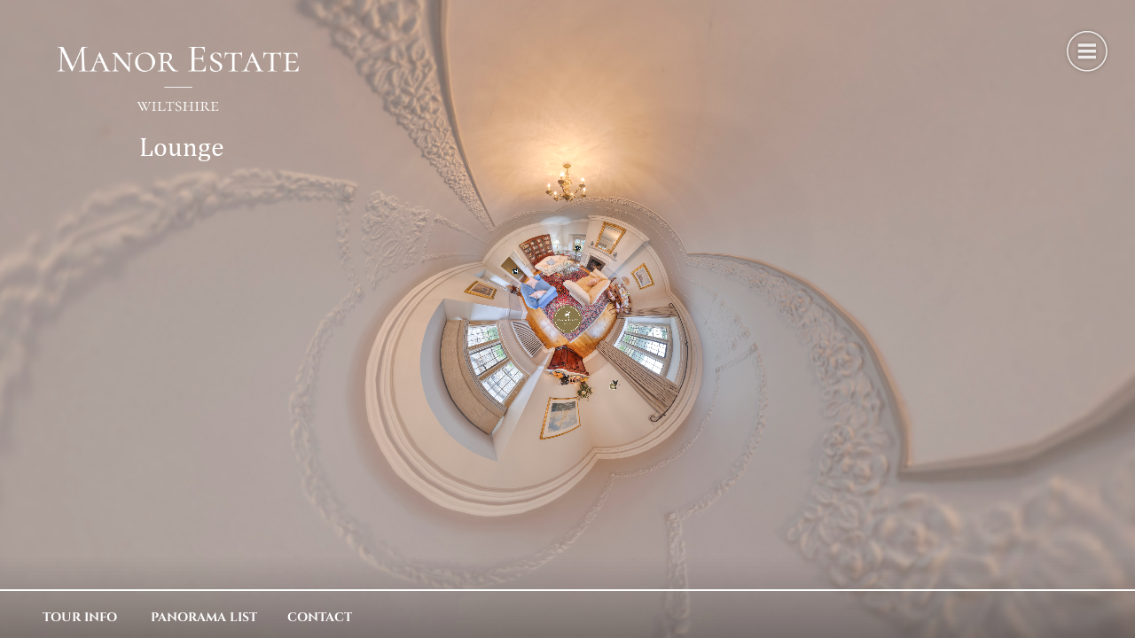

--- FILE ---
content_type: text/html
request_url: https://manorestate.co.uk/tours/stay/index.htm
body_size: 4566
content:
<!DOCTYPE html>
<html lang="en">
<head>
    <title>Manor Estate - Stay at our stunning location in the heart of Wiltshire</title>
    <meta http-equiv="Content-Type" content="text/html; charset=UTF-8" />
    <meta name="viewport" id="metaViewport" content="user-scalable=no, initial-scale=1, width=device-width, viewport-fit=cover" data-tdv-general-scale="0.5"/>
    <link rel="preload" href="script.js?v=1600969454770" as="script"/>
	<link rel="preload" href="media/panorama_0151F89C_0BEB_9A2C_415F_22CCA4A8DB24_0/r/4/0_0.jpg?v=1600969454770" as="image"/>
	<link rel="preload" href="media/panorama_0151F89C_0BEB_9A2C_415F_22CCA4A8DB24_0/l/4/0_0.jpg?v=1600969454770" as="image"/>
	<link rel="preload" href="media/panorama_0151F89C_0BEB_9A2C_415F_22CCA4A8DB24_0/u/4/0_0.jpg?v=1600969454770" as="image"/>
	<link rel="preload" href="media/panorama_0151F89C_0BEB_9A2C_415F_22CCA4A8DB24_0/d/4/0_0.jpg?v=1600969454770" as="image"/>
	<link rel="preload" href="media/panorama_0151F89C_0BEB_9A2C_415F_22CCA4A8DB24_0/f/4/0_0.jpg?v=1600969454770" as="image"/>
	<link rel="preload" href="media/panorama_0151F89C_0BEB_9A2C_415F_22CCA4A8DB24_0/b/4/0_0.jpg?v=1600969454770" as="image"/>
	<link rel="preload" href="locale/en.txt?v=1600969454770" as="fetch" crossorigin="anonymous"/>
	<meta property="og:title" content="Manor Estate - Stay at our stunning location in the heart of Wiltshire" />
	<meta property="og:type" content="website" />
	<meta property="og:description" content="Virtual Tour of the accomodation available at Manor Estate" />
	<meta property="og:url" content="https://manorestate.co.uk/tours/stay/index.htm" />
	<meta property="og:image" content="https://manorestate.co.uk/tours/stay/socialThumbnail.jpg" />
	<meta property="og:image:width" content="1200" />
	<meta property="og:image:height" content="630" />
	<meta property="fb:app_id" content="817622095004141" />
	<link rel="image_src" href="https://manorestate.co.uk/tours/stay/socialThumbnail.jpg?v=1600969454770">
	<meta property="og:locale" content="en"/>
	<meta name="twitter:card" content="summary_large_image"/>
	<meta name="twitter:title" content="Manor Estate - Stay at our stunning location in the heart of Wiltshire"/>
	<meta name="twitter:description" content="Virtual Tour of the accomodation available at Manor Estate"/>
	<meta name="twitter:url" content="https://manorestate.co.uk/tours/stay/index.htm"/>
	<meta name="twitter:image:src" content="https://manorestate.co.uk/tours/stay/socialThumbnail.jpg?v=1600969454770"/>
	<meta name="twitter:image:width" content="1200"/>
	<meta name="twitter:image:height" content="630"/>
	<script src="https://remote.3dvista.com/lib/tdvremote.js?v=1600969454770" type="text/javascript"></script>
	<meta name="description" content="Virtual Tour of the accomodation available at Manor Estate"/>
	<meta name="theme-color" content="#FFFFFF"/>
    <script src="lib/tdvplayer.js?v=1600969454770"></script>
    <script src="script.js?v=1600969454770"></script>
    <script type="text/javascript">
        (function()
        {
            var deviceType = TDV.PlayerAPI.mobile ? 'mobile' : 'general';
            var devicesUrl = {"mobile":"script_mobile.js?v=1600969454770","general":"script_general.js?v=1600969454770"};
            var url = deviceType in devicesUrl ? devicesUrl[deviceType] : devicesUrl['general'];
            if(typeof url == "object") {
                var orient = TDV.PlayerAPI.getOrientation();
                if(orient in url) {
                    url = url[orient];
                }
            }
            var link = document.createElement('link');
            link.rel = 'preload';
            link.href = url;
            link.as = 'script';
            var el = document.getElementsByTagName('script')[0];
            el.parentNode.insertBefore(link, el);
        })();
    </script>
    <script type="text/javascript">
        var tour;

        function loadTour()
        {
            if(tour) return;

            var settings = new TDV.PlayerSettings();
            settings.set(TDV.PlayerSettings.CONTAINER, document.getElementById('viewer'));
            settings.set(TDV.PlayerSettings.WEBVR_POLYFILL_URL, 'lib/WebVRPolyfill.js?v=1600969454770');
            settings.set(TDV.PlayerSettings.HLS_URL, 'lib/Hls.js?v=1600969454770');
            settings.set(TDV.PlayerSettings.QUERY_STRING_PARAMETERS, 'v=1600969454770');

            var devicesUrl = {"mobile":"script_mobile.js?v=1600969454770","general":"script_general.js?v=1600969454770"};

            tour = new TDV.Tour(settings, devicesUrl);
            tour.bind(TDV.Tour.EVENT_TOUR_INITIALIZED, onVirtualTourInit);
            tour.bind(TDV.Tour.EVENT_TOUR_LOADED, onVirtualTourLoaded);
            tour.bind(TDV.Tour.EVENT_TOUR_ENDED, onVirtualTourEnded);
            tour.load();
        }

        function pauseTour()
        {
            if(!tour)
                return;

            tour.pause();
        }

        function resumeTour()
        {
            if(!tour)
                return;

            tour.resume();
        }

        function onVirtualTourInit()
        {
            var updateTexts = function() {
                document.title = this.trans("tour.name")
            };

            tour.locManager.bind(TDV.Tour.LocaleManager.EVENT_LOCALE_CHANGED, updateTexts.bind(tour.locManager));
            TDV.Remote.start(tour.player, "h23jnod4boh5");
        }

        function onVirtualTourLoaded()
        {
            disposePreloader();
        }

        function onVirtualTourEnded()
        {

        }

        function setMediaByIndex(index)
        {
            if(!tour)
                return;

            tour.setMediaByIndex(index);
        }

        function setMediaByName(name)
        {
            if(!tour)
                return;

            tour.setMediaByName(name);
        }

        function showPreloader()
        {
            var preloadContainer = document.getElementById('preloadContainer');
            if(preloadContainer != undefined)
                preloadContainer.style.opacity = 1;
        }

        function disposePreloader()
        {
            var preloadContainer = document.getElementById('preloadContainer');
            if(preloadContainer == undefined)
                return;

            var transitionEndName = transitionEndEventName();
            if(transitionEndName)
            {
                preloadContainer.addEventListener(transitionEndName, hide, false);
                preloadContainer.style.opacity = 0;
                setTimeout(hide, 500); //Force hide. Some cases the transitionend event isn't dispatched with an iFrame.
            }
            else
            {
                hide();
            }

            function hide()
            {
                
                preloadContainer.style.visibility = 'hidden';
                preloadContainer.style.display = 'none';
                var videoList = preloadContainer.getElementsByTagName("video");
                for(var i=0; i<videoList.length; ++i)
                {
                    var video = videoList[i];
                    video.pause();
                    while (video.children.length)
                        video.removeChild(video.children[0]);
                }
            }

            function transitionEndEventName () {
                var el = document.createElement('div');
                var transitions = {
                        'transition':'transitionend',
                        'OTransition':'otransitionend',
                        'MozTransition':'transitionend',
                        'WebkitTransition':'webkitTransitionEnd'
                    };

                var t;
                for (t in transitions) {
                    if (el.style[t] !== undefined) {
                        return transitions[t];
                    }
                }

                return undefined;
            }
        }

        function onBodyClick(){
            document.body.removeEventListener("click", onBodyClick);
            document.body.removeEventListener("touchend", onBodyClick);
            loadTour();
        }

        function onLoad() {
            if (/AppleWebKit/.test(navigator.userAgent) && /Mobile\/\w+/.test(navigator.userAgent))
            {
                var inIFrame = false;
                try
                {
                    inIFrame = (window.self !== window.top);
                }
                catch (e)
                {
                    inIFrame = true;
                }
                if (!inIFrame)
                {
                    var onResize = function(async)
                    {
                        [0, 250, 1000, 2000].forEach(function(delay)
                        {
                            setTimeout(function()
                            {
                                var viewer = document.querySelector('#viewer');
                                var scale = window.innerWidth / document.documentElement.clientWidth;
                                var width = document.documentElement.clientWidth;
                                var height = Math.round(window.innerHeight / scale);
                                viewer.style.width = width + 'px';
                                viewer.style.height = height + 'px';
                                viewer.style.left = Math.round((window.innerWidth - width) * 0.5) + 'px';
                                viewer.style.top = Math.round((window.innerHeight - height) * 0.5) + 'px';
                                viewer.style.transform = 'scale(' + scale + ', ' + scale + ')';
                                window.scrollTo(0,0);
                            }, delay);
                        });
                    };
                    var onTouchEnd = function()
                    {
                        document.body.removeEventListener("touchend", onTouchEnd);
                        clearInterval(resizeIntervalId);
                        onResize();
                    }
                    document.body.addEventListener("touchend", onTouchEnd);
                    var resizeIntervalId = setInterval(onResize, 300);
                    window.addEventListener('resize', onResize);
                    onResize();
                }
            }

            var params = getParams(location.search.substr(1));
            if(params.hasOwnProperty("skip-loading"))
            {
                loadTour();
                return;
            }

            if (isOVRWeb()){
                showPreloader();
                loadTour();
                return;
            }

            showPreloader();
			loadTour();
        }

        function playVideo(video) {
            function isSafariDesktopV11orGreater() {
                return /^((?!chrome|android|crios|ipad|iphone).)*safari/i.test(navigator.userAgent) && parseFloat(/Version\/([0-9]+\.[0-9]+)/i.exec(navigator.userAgent)[1]) >= 11;
            }

            function hasAudio (video) {
                return video.mozHasAudio ||
                       Boolean(video.webkitAudioDecodedByteCount) ||
                       Boolean(video.audioTracks && video.audioTracks.length);
            }

            function detectUserAction() {
                var onVideoClick = function(e) {
                    if(video.paused) {
                        video.play();
                    }
                    video.muted = false;
                    if(hasAudio(video))
                    {
                        e.stopPropagation();
                        e.stopImmediatePropagation();
                        e.preventDefault();
                    }

                    video.removeEventListener('click', onVideoClick);
                    video.removeEventListener('touchend', onVideoClick);
                };
                video.addEventListener("click", onVideoClick);
                video.addEventListener("touchend", onVideoClick);
            }

            if (isSafariDesktopV11orGreater()) {
                video.muted = true;
                video.play();
            } else {
                var canPlay = true;
                var promise = video.play();
                if (promise) {
                    promise.catch(function() {
                        video.muted = true;
                        video.play();
                        detectUserAction();
                    });
                } else {
                    canPlay = false;
                }

                if (!canPlay || video.muted) {
                    detectUserAction();
                }
            }
        }

        function isOVRWeb(){
            return window.location.hash.substring(1).split('&').indexOf('ovrweb') > -1;
        }

        function getParams(params) {
            var queryDict = {}; params.split("&").forEach(function(item) {var k = item.split("=")[0], v = decodeURIComponent(item.split("=")[1]);queryDict[k.toLowerCase()] = v});
            return queryDict;
        }

        document.addEventListener('DOMContentLoaded', onLoad);
    </script>
    <style type="text/css">
        html, body { width: 100%; height: 100%; margin: 0; padding: 0; padding: env(safe-area-inset-top) env(safe-area-inset-right) env(safe-area-inset-bottom) env(safe-area-inset-left); }

        #viewer { background-color: #000000; z-index:1; position:absolute; width: 100%; height: 100%; top: 0; }
        #preloadContainer { z-index:2; position:relative; width:100%; height:100%; opacity:0; transition: opacity 0.5s; -webkit-transition: opacity 0.5s; -moz-transition: opacity 0.5s; -o-transition: opacity 0.5s;}
    </style>
    <link rel="stylesheet" href="fonts.css?v=1600969454770">
	<!-- Global site tag (gtag.js) - Google Analytics -->
<script async src="https://www.googletagmanager.com/gtag/js?id=G-5F0899K523"></script>
<script>
  window.dataLayer = window.dataLayer || [];
  function gtag(){dataLayer.push(arguments);}
  gtag('js', new Date());

  gtag('config', 'G-5F0899K523');
	gtag('config', 'AW-11125419210'); 
</script>
</head>
<body>
    <div id="preloadContainer" style="background-color:rgba(255,255,255,1)"><div style="z-index: 4; position: absolute; background-image: url('loading/HTMLImage_051B7122_0B84_2061_419B_971855987FFD.jpg'); background-size: cover; background-repeat: no-repeat; background-position: center center; overflow: hidden; left: 0%; top: 0%; width: 100.00%; height: 100.00%"></div><div style="z-index: 5; position: absolute; background-image: url('loading/HTMLImage_04CE9809_0B8D_E020_41A1_689B265CB54E.png'); background-size: contain; background-repeat: no-repeat; background-position: center center; overflow: hidden; right: 29.91%; bottom: 44.29%; width: 37.30%; height: 27.47%"></div><div style="z-index: 6; position: absolute; background-image: url('loading/HTMLImage_049C3AB5_0B8F_E060_41A1_F57A86A0DA5F.png'); background-size: contain; background-repeat: no-repeat; background-position: center center; overflow: hidden; right: 37.61%; top: 59.31%; width: 19.70%; height: 19.52%"></div><div style="z-index: 7; position: absolute; right: 39.91%; bottom: 40.28%; width: 16.43%; height: 5.18%"><div style="text-align:left; color:#000; "><DIV STYLE="text-align:center;line-height:1"><SPAN STYLE="display:inline-block; letter-spacing:0vmin; white-space:pre-wrap;color:#000000;font-family:Arial, Helvetica, sans-serif;"><SPAN STYLE="color:#996633;font-size:1.85vmin;">Loading tour, please wait...</SPAN></SPAN></DIV></div></div></div>
    <div id="viewer"></div>
</body>
</html>

--- FILE ---
content_type: text/css
request_url: https://manorestate.co.uk/tours/stay/fonts.css?v=1600969454770
body_size: 432
content:
@font-face {
   font-family: "Cambria";
   src: url("fonts/Cambria Bold.woff") format("woff"), url("fonts/Cambria Bold.eot") format("embedded-opentype"), url("fonts/Cambria Bold.ttf") format("truetype"), url("fonts/Cambria Bold.svg") format("svg");
   font-weight: bold;
   font-style: normal;
}
@font-face {
   font-family: "Cambria";
   src: url("fonts/Cambria Bold Italic.woff") format("woff"), url("fonts/Cambria Bold Italic.eot") format("embedded-opentype"), url("fonts/Cambria Bold Italic.ttf") format("truetype"), url("fonts/Cambria Bold Italic.svg") format("svg");
   font-weight: bold;
   font-style: italic;
}
@font-face {
   font-family: "Cambria";
   src: url("fonts/Cambria Italic.woff") format("woff"), url("fonts/Cambria Italic.eot") format("embedded-opentype"), url("fonts/Cambria Italic.ttf") format("truetype"), url("fonts/Cambria Italic.svg") format("svg");
   font-weight: normal;
   font-style: italic;
}
@font-face {
   font-family: "Cambria";
   src: url("fonts/Cambria.woff") format("woff"), url("fonts/Cambria.eot") format("embedded-opentype"), url("fonts/Cambria.ttf") format("truetype"), url("fonts/Cambria.svg") format("svg");
   font-weight: normal;
   font-style: normal;
}
@font-face {
   font-family: "Cinzel Bold";
   src: url("fonts/Cinzel-Bold.woff") format("woff"), url("fonts/Cinzel-Bold.eot") format("embedded-opentype"), url("fonts/Cinzel-Bold.otf") format("opentype");
   font-weight: bold;
   font-style: normal;
}
@font-face {
   font-family: "Antonio";
   src: url("fonts/Antonio Bold.woff") format("woff"), url("fonts/Antonio Bold.eot") format("embedded-opentype"), url("fonts/Antonio Bold.ttf") format("truetype"), url("fonts/Antonio Bold.svg") format("svg");
   font-weight: bold;
   font-style: normal;
}
@font-face {
   font-family: "Antonio";
   src: url("fonts/Antonio Light.woff") format("woff"), url("fonts/Antonio Light.eot") format("embedded-opentype"), url("fonts/Antonio Light.ttf") format("truetype"), url("fonts/Antonio Light.svg") format("svg");
   font-weight: normal;
   font-style: normal;
}
@font-face {
   font-family: "Antonio";
   src: url("fonts/Antonio Regular.woff") format("woff"), url("fonts/Antonio Regular.eot") format("embedded-opentype"), url("fonts/Antonio Regular.ttf") format("truetype"), url("fonts/Antonio Regular.svg") format("svg");
   font-weight: normal;
   font-style: normal;
}
@font-face {
   font-family: "Antonio";
   src: url("fonts/Antonio-Bold.woff") format("woff"), url("fonts/Antonio-Bold.eot") format("embedded-opentype"), url("fonts/Antonio-Bold.ttf") format("truetype"), url("fonts/Antonio-Bold.svg") format("svg");
   font-weight: bold;
   font-style: normal;
}
@font-face {
   font-family: "Antonio";
   src: url("fonts/Antonio-Light.woff") format("woff"), url("fonts/Antonio-Light.eot") format("embedded-opentype"), url("fonts/Antonio-Light.ttf") format("truetype"), url("fonts/Antonio-Light.svg") format("svg");
   font-weight: normal;
   font-style: normal;
}
@font-face {
   font-family: "Antonio";
   src: url("fonts/Antonio-Regular.woff") format("woff"), url("fonts/Antonio-Regular.eot") format("embedded-opentype"), url("fonts/Antonio-Regular.ttf") format("truetype"), url("fonts/Antonio-Regular.svg") format("svg");
   font-weight: normal;
   font-style: normal;
}
@font-face {
   font-family: "Open Sans Semibold";
   src: url("fonts/Open Sans Semibold.woff") format("woff"), url("fonts/Open Sans Semibold.eot") format("embedded-opentype"), url("fonts/Open Sans Semibold.otf") format("opentype");
   font-weight: bold;
   font-style: normal;
}
@font-face {
   font-family: "Open Sans Semibold";
   src: url("fonts/Open Sans Semibold Italic.woff") format("woff"), url("fonts/Open Sans Semibold Italic.eot") format("embedded-opentype"), url("fonts/Open Sans Semibold Italic.ttf") format("truetype"), url("fonts/Open Sans Semibold Italic.svg") format("svg");
   font-weight: bold;
   font-style: italic;
}
@font-face {
   font-family: "Open Sans Semibold";
   src: url("fonts/Open-Sans-Semibold.woff") format("woff"), url("fonts/Open-Sans-Semibold.eot") format("embedded-opentype"), url("fonts/Open-Sans-Semibold.ttf") format("truetype"), url("fonts/Open-Sans-Semibold.svg") format("svg");
   font-weight: bold;
   font-style: normal;
}
@font-face {
   font-family: "Open Sans Semibold";
   src: url("fonts/Open-Sans-Semibold-Italic.woff") format("woff"), url("fonts/Open-Sans-Semibold-Italic.eot") format("embedded-opentype"), url("fonts/Open-Sans-Semibold-Italic.ttf") format("truetype"), url("fonts/Open-Sans-Semibold-Italic.svg") format("svg");
   font-weight: bold;
   font-style: italic;
}
@font-face {
   font-family: "Otama.ep";
   src: url("fonts/Otama-ep.woff") format("woff"), url("fonts/Otama-ep.eot") format("embedded-opentype"), url("fonts/Otama-ep.otf") format("opentype");
   font-weight: normal;
   font-style: normal;
}

--- FILE ---
content_type: text/plain
request_url: https://manorestate.co.uk/tours/stay/locale/en.txt?v=1600969454770
body_size: 6553
content:
#: locale=en

## Tour

### Description
tour.description = Virtual Tour of the accomodation available at Manor Estate

### Title
tour.name = Manor Estate - Stay at our stunning location in the heart of Wiltshire

## Skin

### Button
Button_03D37B27_0C7A_63B3_41A1_89572D8C8762.label = TOUR INFO
Button_03D37B27_0C7A_63B3_41A1_89572D8C8762_mobile.label = TOUR INFO
Button_0DECFFED_12FA_D26D_419B_F907711405D7.label = BOOK NOW
Button_0DECFFED_12FA_D26D_419B_F907711405D7_mobile.label = BOOK NOW
Button_18126A3F_1663_8BEF_41A4_B0EDA1A5F4E3.label = BOOK NOW
Button_18126A3F_1663_8BEF_41A4_B0EDA1A5F4E3_mobile.label = BOOK NOW
Button_1CA392FC_0C0A_2295_41A3_18DEA65FB6AD.label = LOCATION
Button_1CA392FC_0C0A_2295_41A3_18DEA65FB6AD_mobile.label = LOCATION
Button_1EBF3282_0C0A_1D6D_4190_52FC7F8C00A5.label = PHOTOALBUM
Button_1EBF3282_0C0A_1D6D_4190_52FC7F8C00A5_mobile.label = PHOTOALBUM
Button_1FDDCF4A_0C0A_23FD_417A_1C14E098FDFD.label = PANORAMA LIST
Button_1FDDCF4A_0C0A_23FD_417A_1C14E098FDFD_mobile.label = PANORAMA LIST
Button_1FE4B611_0C0A_256F_418E_EA27E66F8360.label = FLOORPLAN
Button_1FE4B611_0C0A_256F_418E_EA27E66F8360_mobile.label = FLOORPLAN
Button_33E0F47E_11C1_A20D_419F_BB809AD89259.label = CONTACT
Button_33E0F47E_11C1_A20D_419F_BB809AD89259_mobile.label = CONTACT

### Multiline Text
HTMLText_04FFCC2C_1216_7593_41A3_D345BDE131A2.html = <div style="text-align:left; color:#000; "><DIV STYLE="text-align:left;line-height:1"><SPAN STYLE="display:inline-block; letter-spacing:0vh; white-space:pre-wrap;color:#000000;font-family:Arial, Helvetica, sans-serif;"><SPAN STYLE="font-size:4.49vh;font-family:'Cinzel Bold';"><B>Created by</B></SPAN></SPAN></DIV></div>
HTMLText_04FFCC2C_1216_7593_41A3_D345BDE131A2_mobile.html = <div style="text-align:left; color:#000; "><DIV STYLE="text-align:center;line-height:1"><SPAN STYLE="display:inline-block; letter-spacing:0vh; white-space:pre-wrap;color:#000000;font-family:Arial, Helvetica, sans-serif;"><SPAN STYLE="font-size:3.75vh;font-family:'Cinzel Bold';"><B>Created by</B></SPAN></SPAN></DIV></div>
HTMLText_0B1CF751_121B_B3B2_41AA_8DF6E24BB6F1.html = <div style="text-align:left; color:#000; "><DIV STYLE="text-align:left;line-height:1"><SPAN STYLE="display:inline-block; letter-spacing:0vh; white-space:pre-wrap;color:#000000;font-family:Arial, Helvetica, sans-serif;"><SPAN STYLE="color:#987b55;font-size:2.3vh;font-family:'Antonio';"><B>Creating bespoke Virtual Tours</B></SPAN></SPAN></DIV><p STYLE="margin:0; line-height:1.64vh;"><BR STYLE="display:inline-block; letter-spacing:0vh; white-space:pre-wrap;color:#000000;font-size:0.77vh;font-family:Arial, Helvetica, sans-serif;"/></p><DIV STYLE="text-align:left;line-height:1"><SPAN STYLE="display:inline-block; letter-spacing:0vh; white-space:pre-wrap;color:#000000;font-family:Arial, Helvetica, sans-serif;"><SPAN STYLE="color:#999999;font-size:1.64vh;font-family:'Open Sans Semibold';">Each and every Virtual Tour we build is bespoke to our client. Starting with capturing photographs of each location in high quality HDR, we build each tour by guiding viewers to every location whilst maintaining a high level interactive experience.</SPAN></SPAN></DIV><p STYLE="margin:0; line-height:1.64vh;"><BR STYLE="display:inline-block; letter-spacing:0vh; white-space:pre-wrap;color:#000000;font-size:0.77vh;font-family:Arial, Helvetica, sans-serif;"/></p><DIV STYLE="text-align:left;line-height:1"><SPAN STYLE="display:inline-block; letter-spacing:0vh; white-space:pre-wrap;color:#000000;font-family:Arial, Helvetica, sans-serif;"><SPAN STYLE="color:#999999;font-size:1.64vh;font-family:'Open Sans Semibold';">To learn more about what goes into a tour and to speak about creating your own virtual tour, visit our website for more information.</SPAN></SPAN></DIV><p STYLE="margin:0; line-height:1.64vh;"><BR STYLE="display:inline-block; letter-spacing:0vh; white-space:pre-wrap;color:#000000;font-size:0.77vh;font-family:Arial, Helvetica, sans-serif;"/></p><DIV STYLE="text-align:left;line-height:1"><SPAN STYLE="display:inline-block; letter-spacing:0vh; white-space:pre-wrap;color:#000000;font-size:0.77vh;font-family:Arial, Helvetica, sans-serif;"><SPAN STYLE="color:#f3a22e;"><A TARGET="_blank" HREF="https://360.ahuvi.co.uk" STYLE="text-decoration:none; color:inherit;"><SPAN STYLE="color:#5cb046;font-size:1.64vh;font-family:'Open Sans Semibold';">Ahuvi 360 Virtual Tours - 360.ahuvi.co.uk</SPAN></A></SPAN></SPAN></DIV></div>
HTMLText_0B1CF751_121B_B3B2_41AA_8DF6E24BB6F1_mobile.html = <div style="text-align:left; color:#000; "><DIV STYLE="text-align:left;line-height:1"><SPAN STYLE="display:inline-block; letter-spacing:0vh; white-space:pre-wrap;color:#000000;font-family:Arial, Helvetica, sans-serif;"><SPAN STYLE="color:#987b55;font-size:2.5vh;font-family:'Antonio';"><B>Creating bespoke Virtual Tours</B></SPAN></SPAN></DIV><p STYLE="margin:0; line-height:2.65vh;"><BR STYLE="display:inline-block; letter-spacing:0vh; white-space:pre-wrap;color:#000000;font-size:1.24vh;font-family:Arial, Helvetica, sans-serif;"/></p><DIV STYLE="text-align:left;line-height:1"><SPAN STYLE="display:inline-block; letter-spacing:0vh; white-space:pre-wrap;color:#000000;font-family:Arial, Helvetica, sans-serif;"><SPAN STYLE="color:#999999;font-size:1.56vh;font-family:'Open Sans Semibold';">Each and every Virtual Tour we build is bespoke to our client. Starting with capturing photographs of each location in high quality HDR, we build each tour by guiding viewers to every location whilst maintaining a high level interactive experience.</SPAN></SPAN></DIV><p STYLE="margin:0; line-height:1.56vh;"><BR STYLE="display:inline-block; letter-spacing:0vh; white-space:pre-wrap;color:#000000;font-size:1.24vh;font-family:Arial, Helvetica, sans-serif;"/></p><DIV STYLE="text-align:left;line-height:1"><SPAN STYLE="display:inline-block; letter-spacing:0vh; white-space:pre-wrap;color:#000000;font-family:Arial, Helvetica, sans-serif;"><SPAN STYLE="color:#999999;font-size:1.56vh;font-family:'Open Sans Semibold';">To learn more about what goes into a tour and to speak about creating your own virtual tour, visit our website for more information.</SPAN></SPAN></DIV><p STYLE="margin:0; line-height:1.56vh;"><BR STYLE="display:inline-block; letter-spacing:0vh; white-space:pre-wrap;color:#000000;font-size:1.24vh;font-family:Arial, Helvetica, sans-serif;"/></p><DIV STYLE="text-align:left;line-height:1"><SPAN STYLE="display:inline-block; letter-spacing:0vh; white-space:pre-wrap;color:#000000;font-size:1.24vh;font-family:Arial, Helvetica, sans-serif;"><SPAN STYLE="color:#f3a22e;"><A TARGET="_blank" HREF="https://360.ahuvi.co.uk" STYLE="text-decoration:none; color:inherit;"><SPAN STYLE="color:#5cb046;font-size:1.56vh;font-family:'Open Sans Semibold';">Ahuvi 360 Virtual Tours - 360.ahuvi.co.uk</SPAN></A></SPAN></SPAN></DIV></div>
HTMLText_0DECCFED_12FA_D26D_418B_9646D02C4859.html = <div style="text-align:left; color:#000; "><DIV STYLE="text-align:left;line-height:1"><SPAN STYLE="display:inline-block; letter-spacing:0vh; white-space:pre-wrap;color:#000000;font-family:Arial, Helvetica, sans-serif;"><SPAN STYLE="color:#987b55;font-size:3.61vh;font-family:'Antonio';"><B>Your Wedding At Manor Estate</B></SPAN></SPAN></DIV><DIV STYLE="text-align:left;line-height:1"><SPAN STYLE="display:inline-block; letter-spacing:0vh; white-space:pre-wrap;color:#000000;font-family:Arial, Helvetica, sans-serif;"><SPAN STYLE="color:#999999;font-size:1.64vh;font-family:'Open Sans Semibold';">Every inch a family home, we are not stuffy or formal but relaxed and welcoming â€“ allowing you to make the venue yours for the long weekend.</SPAN></SPAN></DIV><p STYLE="margin:0; line-height:1.64vh;"><BR STYLE="display:inline-block; letter-spacing:0vh; white-space:pre-wrap;color:#000000;font-size:0.77vh;font-family:Arial, Helvetica, sans-serif;"/></p><DIV STYLE="text-align:left;line-height:1"><SPAN STYLE="display:inline-block; letter-spacing:0vh; white-space:pre-wrap;color:#000000;font-family:Arial, Helvetica, sans-serif;"><SPAN STYLE="color:#999999;font-size:1.64vh;font-family:'Open Sans Semibold';">We are a talented and experienced wedding team who will guide you every step of the way, from the moment you book, until the time we wave you off as a married couple. </SPAN></SPAN></DIV><p STYLE="margin:0; line-height:1.64vh;"><BR STYLE="display:inline-block; letter-spacing:0vh; white-space:pre-wrap;color:#000000;font-size:0.77vh;font-family:Arial, Helvetica, sans-serif;"/></p><DIV STYLE="text-align:left;line-height:1"><SPAN STYLE="display:inline-block; letter-spacing:0vh; white-space:pre-wrap;color:#000000;font-family:Arial, Helvetica, sans-serif;"><SPAN STYLE="color:#999999;font-size:1.64vh;font-family:'Open Sans Semibold';">Each wedding is an entirely bespoke event. We donâ€™t do full packages or formulas but work with you to help create the wedding you have been dreaming of.</SPAN></SPAN></DIV><p STYLE="margin:0; line-height:3.61vh;"><BR STYLE="display:inline-block; letter-spacing:0vh; white-space:pre-wrap;color:#000000;font-size:0.77vh;font-family:Arial, Helvetica, sans-serif;"/></p><DIV STYLE="text-align:left;line-height:1"><SPAN STYLE="display:inline-block; letter-spacing:0vh; white-space:pre-wrap;color:#000000;font-family:Arial, Helvetica, sans-serif;"><SPAN STYLE="color:#987b55;font-size:3.61vh;font-family:'Antonio';"><B>CONTACT:</B></SPAN></SPAN></DIV><DIV STYLE="text-align:left;line-height:1"><SPAN STYLE="display:inline-block; letter-spacing:0vh; white-space:pre-wrap;color:#000000;font-family:Arial, Helvetica, sans-serif;"><SPAN STYLE="font-size:1.64vh;font-family:'Open Sans Semibold';">E-mail:</SPAN><SPAN STYLE="color:#999999;font-size:1.64vh;font-family:'Open Sans Semibold';"> hello@manorestate.co.uk</SPAN></SPAN></DIV><DIV STYLE="text-align:left;line-height:1"><SPAN STYLE="display:inline-block; letter-spacing:0vh; white-space:pre-wrap;color:#000000;font-family:Arial, Helvetica, sans-serif;"><SPAN STYLE="font-size:1.64vh;font-family:'Open Sans Semibold';">Web: </SPAN><SPAN STYLE="color:#999999;font-size:1.64vh;font-family:'Open Sans Semibold';">manorestate.co.uk</SPAN></SPAN></DIV><DIV STYLE="text-align:left;line-height:1"><SPAN STYLE="display:inline-block; letter-spacing:0vh; white-space:pre-wrap;color:#000000;font-family:Arial, Helvetica, sans-serif;"><SPAN STYLE="font-size:1.64vh;font-family:'Open Sans Semibold';">Tlf.:</SPAN><SPAN STYLE="color:#999999;font-size:1.64vh;font-family:'Open Sans Semibold';"> 07545 988479</SPAN></SPAN></DIV><DIV STYLE="text-align:left;line-height:1"><SPAN STYLE="display:inline-block; letter-spacing:0vh; white-space:pre-wrap;color:#000000;font-family:Arial, Helvetica, sans-serif;"><SPAN STYLE="font-size:1.64vh;font-family:'Open Sans Semibold';">Address:</SPAN><SPAN STYLE="color:#999999;font-size:1.64vh;font-family:'Open Sans Semibold';"> Manor House</SPAN></SPAN></DIV><DIV STYLE="text-align:left;line-height:1"><SPAN STYLE="display:inline-block; letter-spacing:0vh; white-space:pre-wrap;color:#000000;font-family:Arial, Helvetica, sans-serif;"><SPAN STYLE="color:#999999;font-size:1.64vh;font-family:'Open Sans Semibold';">Winterbourne Stoke </SPAN></SPAN></DIV><DIV STYLE="text-align:left;line-height:1"><SPAN STYLE="display:inline-block; letter-spacing:0vh; white-space:pre-wrap;color:#000000;font-family:Arial, Helvetica, sans-serif;"><SPAN STYLE="color:#999999;font-size:1.64vh;font-family:'Open Sans Semibold';">Salisbury </SPAN></SPAN></DIV><DIV STYLE="text-align:left;line-height:1"><SPAN STYLE="display:inline-block; letter-spacing:0vh; white-space:pre-wrap;color:#000000;font-family:Arial, Helvetica, sans-serif;"><SPAN STYLE="color:#999999;font-size:1.64vh;font-family:'Open Sans Semibold';">Wiltshire </SPAN></SPAN></DIV><DIV STYLE="text-align:left;line-height:1"><SPAN STYLE="display:inline-block; letter-spacing:0vh; white-space:pre-wrap;color:#000000;font-family:Arial, Helvetica, sans-serif;"><SPAN STYLE="color:#999999;font-size:1.64vh;font-family:'Open Sans Semibold';">SP3 4SZ</SPAN></SPAN></DIV></div>
HTMLText_0DECCFED_12FA_D26D_418B_9646D02C4859_mobile.html = <div style="text-align:left; color:#000; "><DIV STYLE="text-align:left;line-height:1"><SPAN STYLE="display:inline-block; letter-spacing:0vh; white-space:pre-wrap;color:#000000;font-family:Arial, Helvetica, sans-serif;"><SPAN STYLE="color:#987b55;font-size:2.5vh;font-family:'Antonio';"><B>Your Wedding At Manor Estate</B></SPAN></SPAN></DIV><DIV STYLE="text-align:left;line-height:1"><SPAN STYLE="display:inline-block; letter-spacing:0vh; white-space:pre-wrap;color:#000000;font-family:Arial, Helvetica, sans-serif;"><SPAN STYLE="color:#999999;font-size:1.56vh;font-family:'Open Sans Semibold';">Every inch a family home, we are not stuffy or formal but relaxed and welcoming â€“ allowing you to make the venue yours for the long weekend.</SPAN></SPAN></DIV><p STYLE="margin:0; line-height:1.56vh;"><BR STYLE="display:inline-block; letter-spacing:0vh; white-space:pre-wrap;color:#000000;font-size:1.24vh;font-family:Arial, Helvetica, sans-serif;"/></p><DIV STYLE="text-align:left;line-height:1"><SPAN STYLE="display:inline-block; letter-spacing:0vh; white-space:pre-wrap;color:#000000;font-family:Arial, Helvetica, sans-serif;"><SPAN STYLE="color:#999999;font-size:1.56vh;font-family:'Open Sans Semibold';">We are a talented and experienced wedding team who will guide you every step of the way, from the moment you book, until the time we wave you off as a married couple. </SPAN></SPAN></DIV><p STYLE="margin:0; line-height:1.56vh;"><BR STYLE="display:inline-block; letter-spacing:0vh; white-space:pre-wrap;color:#000000;font-size:1.24vh;font-family:Arial, Helvetica, sans-serif;"/></p><DIV STYLE="text-align:left;line-height:1"><SPAN STYLE="display:inline-block; letter-spacing:0vh; white-space:pre-wrap;color:#000000;font-family:Arial, Helvetica, sans-serif;"><SPAN STYLE="color:#999999;font-size:1.56vh;font-family:'Open Sans Semibold';">Each wedding is an entirely bespoke event. We donâ€™t do full packages or formulas but work with you to help create the wedding you have been dreaming of.</SPAN></SPAN></DIV><p STYLE="margin:0; line-height:1.56vh;"><BR STYLE="display:inline-block; letter-spacing:0vh; white-space:pre-wrap;color:#000000;font-size:1.24vh;font-family:Arial, Helvetica, sans-serif;"/></p><DIV STYLE="text-align:left;line-height:1"><SPAN STYLE="display:inline-block; letter-spacing:0vh; white-space:pre-wrap;color:#000000;font-family:Arial, Helvetica, sans-serif;"><SPAN STYLE="color:#987b55;font-size:2.5vh;font-family:'Antonio';"><B>CONTACT:</B></SPAN></SPAN></DIV><DIV STYLE="text-align:left;line-height:1"><SPAN STYLE="display:inline-block; letter-spacing:0vh; white-space:pre-wrap;color:#000000;font-family:Arial, Helvetica, sans-serif;"><SPAN STYLE="font-size:1.56vh;font-family:'Open Sans Semibold';">E-mail:</SPAN><SPAN STYLE="color:#999999;font-size:1.56vh;font-family:'Open Sans Semibold';"> hello@manorestate.co.uk</SPAN></SPAN></DIV><DIV STYLE="text-align:left;line-height:1"><SPAN STYLE="display:inline-block; letter-spacing:0vh; white-space:pre-wrap;color:#000000;font-family:Arial, Helvetica, sans-serif;"><SPAN STYLE="font-size:1.56vh;font-family:'Open Sans Semibold';">Web: </SPAN><SPAN STYLE="color:#999999;font-size:1.56vh;font-family:'Open Sans Semibold';">manorestate.co.uk</SPAN></SPAN></DIV><DIV STYLE="text-align:left;line-height:1"><SPAN STYLE="display:inline-block; letter-spacing:0vh; white-space:pre-wrap;color:#000000;font-family:Arial, Helvetica, sans-serif;"><SPAN STYLE="font-size:1.56vh;font-family:'Open Sans Semibold';">Tlf.:</SPAN><SPAN STYLE="color:#999999;font-size:1.56vh;font-family:'Open Sans Semibold';"> 07545 988479</SPAN></SPAN></DIV><DIV STYLE="text-align:left;line-height:1"><SPAN STYLE="display:inline-block; letter-spacing:0vh; white-space:pre-wrap;color:#000000;font-family:Arial, Helvetica, sans-serif;"><SPAN STYLE="font-size:1.56vh;font-family:'Open Sans Semibold';">Address:</SPAN><SPAN STYLE="color:#999999;font-size:1.56vh;font-family:'Open Sans Semibold';"> Manor House</SPAN></SPAN></DIV><DIV STYLE="text-align:left;line-height:1"><SPAN STYLE="display:inline-block; letter-spacing:0vh; white-space:pre-wrap;color:#000000;font-family:Arial, Helvetica, sans-serif;"><SPAN STYLE="color:#999999;font-size:1.56vh;font-family:'Open Sans Semibold';">Winterbourne Stoke </SPAN></SPAN></DIV><DIV STYLE="text-align:left;line-height:1"><SPAN STYLE="display:inline-block; letter-spacing:0vh; white-space:pre-wrap;color:#000000;font-family:Arial, Helvetica, sans-serif;"><SPAN STYLE="color:#999999;font-size:1.56vh;font-family:'Open Sans Semibold';">Salisbury </SPAN></SPAN></DIV><DIV STYLE="text-align:left;line-height:1"><SPAN STYLE="display:inline-block; letter-spacing:0vh; white-space:pre-wrap;color:#000000;font-family:Arial, Helvetica, sans-serif;"><SPAN STYLE="color:#999999;font-size:1.56vh;font-family:'Open Sans Semibold';">Wiltshire </SPAN></SPAN></DIV><DIV STYLE="text-align:left;line-height:1"><SPAN STYLE="display:inline-block; letter-spacing:0vh; white-space:pre-wrap;color:#000000;font-family:Arial, Helvetica, sans-serif;"><SPAN STYLE="color:#999999;font-size:1.56vh;font-family:'Open Sans Semibold';">SP3 4SZ</SPAN></SPAN></DIV></div>
HTMLText_11F34854_0C28_FA3D_41A2_4E7FA503EFCE.html = <div style="text-align:left; color:#000; "><DIV STYLE="text-align:center;line-height:1"><SPAN STYLE="display:inline-block; letter-spacing:0px; white-space:pre-wrap;color:#000000;font-family:Arial, Helvetica, sans-serif;"><SPAN STYLE="color:#ffffff;font-size:30px;font-family:'Cambria';">{{title}}</SPAN></SPAN></DIV><DIV STYLE="text-align:center;line-height:1"><SPAN STYLE="display:inline-block; letter-spacing:0px; white-space:pre-wrap;color:#000000;font-family:Arial, Helvetica, sans-serif;"><SPAN STYLE="color:#87754d;font-size:15px;font-family:'Cambria';">{{subtitle}}</SPAN></SPAN></DIV></div>
HTMLText_11F34854_0C28_FA3D_41A2_4E7FA503EFCE_mobile.html = <div style="text-align:left; color:#000; "><DIV STYLE="text-align:center;line-height:1"><SPAN STYLE="display:inline-block; letter-spacing:0px; white-space:pre-wrap;color:#000000;font-family:Arial, Helvetica, sans-serif;"><SPAN STYLE="color:#ffffff;font-size:15px;font-family:'Cambria';">{{title}}</SPAN></SPAN></DIV><DIV STYLE="text-align:center;line-height:1"><SPAN STYLE="display:inline-block; letter-spacing:0px; white-space:pre-wrap;color:#000000;font-family:Arial, Helvetica, sans-serif;"><SPAN STYLE="color:#87754d;font-size:7.5px;font-family:'Cambria';">{{subtitle}}</SPAN></SPAN></DIV></div>
HTMLText_18123A3E_1663_8BF1_419F_B7BD72D2053B.html = <div style="text-align:left; color:#000; "><DIV STYLE="text-align:left;line-height:1"><SPAN STYLE="display:inline-block; letter-spacing:0vh; white-space:pre-wrap;color:#000000;font-family:Arial, Helvetica, sans-serif;"><SPAN STYLE="font-size:5.25vh;font-family:'Cinzel Bold';"><B>HOUSE</B></SPAN></SPAN></DIV></div>
HTMLText_18123A3E_1663_8BF1_419F_B7BD72D2053B_mobile.html = <div style="text-align:left; color:#000; "><DIV STYLE="text-align:left;line-height:1"><SPAN STYLE="display:inline-block; letter-spacing:0vh; white-space:pre-wrap;color:#000000;font-family:Arial, Helvetica, sans-serif;"><SPAN STYLE="font-size:8.49vh;font-family:'Cinzel Bold';"><B>HOUSE</B></SPAN></SPAN></DIV></div>
HTMLText_18125A3F_1663_8BEF_4196_AE566E10BAFC.html = <div style="text-align:left; color:#000; "><DIV STYLE="text-align:left;line-height:1"><SPAN STYLE="display:inline-block; letter-spacing:0px; white-space:pre-wrap;color:#000000;font-family:Arial, Helvetica, sans-serif;"><SPAN STYLE="font-size:50px;font-family:'Cinzel Bold';"><B>LOCATION</B></SPAN></SPAN></DIV></div>
HTMLText_18125A3F_1663_8BEF_4196_AE566E10BAFC_mobile.html = <div style="text-align:left; color:#000; "><DIV STYLE="text-align:left;line-height:1"><SPAN STYLE="display:inline-block; letter-spacing:0px; white-space:pre-wrap;color:#000000;font-family:Arial, Helvetica, sans-serif;"><SPAN STYLE="font-size:25px;font-family:'Cinzel Bold';"><B>LOCATION</B></SPAN></SPAN></DIV></div>
HTMLText_18127A3F_1663_8BEF_4175_B0DF8CE38BFE.html = <div style="text-align:left; color:#000; "><DIV STYLE="text-align:left;line-height:1"><SPAN STYLE="display:inline-block; letter-spacing:0vh; white-space:pre-wrap;color:#000000;font-family:Arial, Helvetica, sans-serif;"><SPAN STYLE="color:#987b55;font-size:2.3vh;font-family:'Antonio';"><B>LOREM IPSUM DOLOR SIT AMET, CONSECTETUR ADIPISCING ELIT. MAECENAS CONGUE EROS MAGNA, ID BIBENDUM EROS MALESUADA VITAE.</B></SPAN></SPAN></DIV><p STYLE="margin:0; line-height:3.61vh;"><BR STYLE="display:inline-block; letter-spacing:0vh; white-space:pre-wrap;color:#000000;font-size:0.77vh;font-family:Arial, Helvetica, sans-serif;"/></p><DIV STYLE="text-align:left;line-height:1"><SPAN STYLE="display:inline-block; letter-spacing:0vh; white-space:pre-wrap;color:#000000;font-family:Arial, Helvetica, sans-serif;"><SPAN STYLE="font-size:1.64vh;font-family:'Open Sans Semibold';">Address:</SPAN><SPAN STYLE="color:#999999;font-size:1.64vh;font-family:'Open Sans Semibold';"> line 1</SPAN></SPAN></DIV><DIV STYLE="text-align:left;line-height:1"><SPAN STYLE="display:inline-block; letter-spacing:0vh; white-space:pre-wrap;color:#000000;font-family:Arial, Helvetica, sans-serif;"><SPAN STYLE="font-size:1.64vh;font-family:'Open Sans Semibold';">Address:</SPAN><SPAN STYLE="color:#999999;font-size:1.64vh;font-family:'Open Sans Semibold';"> line 2</SPAN></SPAN></DIV><DIV STYLE="text-align:left;line-height:1"><SPAN STYLE="display:inline-block; letter-spacing:0vh; white-space:pre-wrap;color:#000000;font-family:Arial, Helvetica, sans-serif;"><SPAN STYLE="font-size:1.64vh;font-family:'Open Sans Semibold';">Address:</SPAN><SPAN STYLE="color:#999999;font-size:1.64vh;font-family:'Open Sans Semibold';"> line 3</SPAN></SPAN></DIV><DIV STYLE="text-align:left;line-height:1"><SPAN STYLE="display:inline-block; letter-spacing:0vh; white-space:pre-wrap;color:#000000;font-family:Arial, Helvetica, sans-serif;"><SPAN STYLE="font-size:1.64vh;font-family:'Open Sans Semibold';">GPS:</SPAN><SPAN STYLE="color:#999999;font-size:1.64vh;font-family:'Open Sans Semibold';"> xxxxxxxxxx</SPAN></SPAN></DIV><p STYLE="margin:0; line-height:1.64vh;"><BR STYLE="display:inline-block; letter-spacing:0vh; white-space:pre-wrap;color:#000000;font-size:0.77vh;font-family:Arial, Helvetica, sans-serif;"/></p></div>
HTMLText_18127A3F_1663_8BEF_4175_B0DF8CE38BFE_mobile.html = <div style="text-align:left; color:#000; "><DIV STYLE="text-align:left;line-height:1"><SPAN STYLE="display:inline-block; letter-spacing:0vh; white-space:pre-wrap;color:#000000;font-family:Arial, Helvetica, sans-serif;"><SPAN STYLE="color:#987b55;font-size:3.72vh;font-family:'Antonio';"><B>LOREM IPSUM DOLOR SIT AMET, CONSECTETUR ADIPISCING ELIT. MAECENAS CONGUE EROS MAGNA, ID BIBENDUM EROS MALESUADA VITAE.</B></SPAN></SPAN></DIV><p STYLE="margin:0; line-height:5.84vh;"><BR STYLE="display:inline-block; letter-spacing:0vh; white-space:pre-wrap;color:#000000;font-size:1.24vh;font-family:Arial, Helvetica, sans-serif;"/></p><DIV STYLE="text-align:left;line-height:1"><SPAN STYLE="display:inline-block; letter-spacing:0vh; white-space:pre-wrap;color:#000000;font-family:Arial, Helvetica, sans-serif;"><SPAN STYLE="font-size:2.65vh;font-family:'Open Sans Semibold';">Address:</SPAN><SPAN STYLE="color:#999999;font-size:2.65vh;font-family:'Open Sans Semibold';"> line 1</SPAN></SPAN></DIV><DIV STYLE="text-align:left;line-height:1"><SPAN STYLE="display:inline-block; letter-spacing:0vh; white-space:pre-wrap;color:#000000;font-family:Arial, Helvetica, sans-serif;"><SPAN STYLE="font-size:2.65vh;font-family:'Open Sans Semibold';">Address:</SPAN><SPAN STYLE="color:#999999;font-size:2.65vh;font-family:'Open Sans Semibold';"> line 2</SPAN></SPAN></DIV><DIV STYLE="text-align:left;line-height:1"><SPAN STYLE="display:inline-block; letter-spacing:0vh; white-space:pre-wrap;color:#000000;font-family:Arial, Helvetica, sans-serif;"><SPAN STYLE="font-size:2.65vh;font-family:'Open Sans Semibold';">Address:</SPAN><SPAN STYLE="color:#999999;font-size:2.65vh;font-family:'Open Sans Semibold';"> line 3</SPAN></SPAN></DIV><DIV STYLE="text-align:left;line-height:1"><SPAN STYLE="display:inline-block; letter-spacing:0vh; white-space:pre-wrap;color:#000000;font-family:Arial, Helvetica, sans-serif;"><SPAN STYLE="font-size:2.65vh;font-family:'Open Sans Semibold';">GPS:</SPAN><SPAN STYLE="color:#999999;font-size:2.65vh;font-family:'Open Sans Semibold';"> xxxxxxxxxx</SPAN></SPAN></DIV><p STYLE="margin:0; line-height:2.65vh;"><BR STYLE="display:inline-block; letter-spacing:0vh; white-space:pre-wrap;color:#000000;font-size:1.24vh;font-family:Arial, Helvetica, sans-serif;"/></p></div>
HTMLText_2F8A4686_0D4F_6B71_4183_10C1696E2923.html = <div style="text-align:left; color:#000; "><DIV STYLE="text-align:left;line-height:1"><SPAN STYLE="display:inline-block; letter-spacing:0vh; white-space:pre-wrap;color:#000000;font-family:Arial, Helvetica, sans-serif;"><SPAN STYLE="font-size:3.61vh;font-family:'Cinzel Bold';"><B>floorplan/</B></SPAN></SPAN></DIV></div>
HTMLText_2F8A4686_0D4F_6B71_4183_10C1696E2923_mobile.html = <div style="text-align:left; color:#000; "><DIV STYLE="text-align:left;line-height:1"><SPAN STYLE="display:inline-block; letter-spacing:0vh; white-space:pre-wrap;color:#000000;font-family:Arial, Helvetica, sans-serif;"><SPAN STYLE="font-size:5.84vh;font-family:'Cinzel Bold';"><B>floorplan/</B></SPAN></SPAN></DIV></div>
HTMLText_3918BF37_0C06_E393_41A1_17CF0ADBAB12.html = <div style="text-align:left; color:#000; "><DIV STYLE="text-align:left;line-height:1"><SPAN STYLE="display:inline-block; letter-spacing:0vh; white-space:pre-wrap;color:#000000;font-family:Arial, Helvetica, sans-serif;"><SPAN STYLE="color:#987b55;font-size:3.61vh;font-family:'Otama.ep';"><B>PANORAMA LIST:</B></SPAN></SPAN></DIV></div>
HTMLText_3918BF37_0C06_E393_41A1_17CF0ADBAB12_mobile.html = <div style="text-align:left; color:#000; "><DIV STYLE="text-align:center;line-height:1"><SPAN STYLE="display:inline-block; letter-spacing:0vh; white-space:pre-wrap;color:#000000;font-family:Arial, Helvetica, sans-serif;"><SPAN STYLE="color:#987b55;font-size:3.44vh;font-family:'Otama.ep';"><B>PANOR</B></SPAN><SPAN STYLE="color:#987b55;font-size:3.59vh;font-family:'Otama.ep';"><B>AMA</B></SPAN><SPAN STYLE="color:#987b55;font-size:5.84vh;font-family:'Otama.ep';"><B> LIST:</B></SPAN></SPAN></DIV></div>
HTMLText_514ED583_7710_D8DE_41CC_9C549B713FC7.html = <div style="text-align:left; color:#000; "><p STYLE="margin:0; line-height:10px;"><BR STYLE="display:inline-block; letter-spacing:0px; white-space:pre-wrap;color:#000000;font-size:12px;font-family:Arial, Helvetica, sans-serif;"/></p><p STYLE="margin:0; line-height:10px;"><BR STYLE="display:inline-block; letter-spacing:0px; white-space:pre-wrap;color:#000000;font-size:12px;font-family:Arial, Helvetica, sans-serif;"/></p><DIV STYLE="text-align:center;line-height:1"><SPAN STYLE="display:inline-block; letter-spacing:0px; white-space:pre-wrap;color:#000000;font-family:Arial, Helvetica, sans-serif;"><SPAN STYLE="color:#333333;font-size:10px;">At Love with Letters, we supply hand-crafted wedding props for your wedding day, event or  photoshoot.</SPAN></SPAN></DIV><p STYLE="margin:0; line-height:10px;"><BR STYLE="display:inline-block; letter-spacing:0px; white-space:pre-wrap;color:#000000;font-size:12px;font-family:Arial, Helvetica, sans-serif;"/></p><DIV STYLE="text-align:center;line-height:1"><SPAN STYLE="display:inline-block; letter-spacing:0px; white-space:pre-wrap;color:#000000;font-family:Arial, Helvetica, sans-serif;"><SPAN STYLE="color:#333333;font-size:10px;">The first impression needs to have a wow factor and we supply all that for your special day!</SPAN></SPAN></DIV><p STYLE="margin:0; line-height:10px;"><BR STYLE="display:inline-block; letter-spacing:0px; white-space:pre-wrap;color:#000000;font-size:12px;font-family:Arial, Helvetica, sans-serif;"/></p><DIV STYLE="text-align:center;line-height:1"><SPAN STYLE="display:inline-block; letter-spacing:0px; white-space:pre-wrap;color:#000000;font-family:Arial, Helvetica, sans-serif;"><SPAN STYLE="color:#333333;font-size:10px;">From full venue styling to smaller props we supply it all</SPAN></SPAN></DIV><DIV STYLE="text-align:center;line-height:1"><SPAN STYLE="display:inline-block; letter-spacing:0px; white-space:pre-wrap;color:#000000;font-family:Arial, Helvetica, sans-serif;"><SPAN STYLE="color:#333333;font-size:10px;">We are a small  husband and wife team based in Salisbury.</SPAN></SPAN></DIV></div>
HTMLText_51857AE2_77F3_A85E_41DD_03B9714D428B.html = <div style="text-align:left; color:#000; "><p STYLE="margin:0; line-height:10px;"><BR STYLE="display:inline-block; letter-spacing:0px; white-space:pre-wrap;color:#000000;font-size:12px;font-family:Arial, Helvetica, sans-serif;"/></p><DIV STYLE="text-align:center;line-height:1"><SPAN STYLE="display:inline-block; letter-spacing:0px; white-space:pre-wrap;color:#000000;font-family:Arial, Helvetica, sans-serif;"><SPAN STYLE="color:#333333;font-size:10px;">At Love with Letters, we supply hand-crafted wedding props for your wedding day, event or  photoshoot.</SPAN></SPAN></DIV><p STYLE="margin:0; line-height:10px;"><BR STYLE="display:inline-block; letter-spacing:0px; white-space:pre-wrap;color:#000000;font-size:12px;font-family:Arial, Helvetica, sans-serif;"/></p><DIV STYLE="text-align:center;line-height:1"><SPAN STYLE="display:inline-block; letter-spacing:0px; white-space:pre-wrap;color:#000000;font-family:Arial, Helvetica, sans-serif;"><SPAN STYLE="color:#333333;font-size:10px;">The first impression needs to have a wow factor and we supply all that for your special day!</SPAN></SPAN></DIV><p STYLE="margin:0; line-height:10px;"><BR STYLE="display:inline-block; letter-spacing:0px; white-space:pre-wrap;color:#000000;font-size:12px;font-family:Arial, Helvetica, sans-serif;"/></p><DIV STYLE="text-align:center;line-height:1"><SPAN STYLE="display:inline-block; letter-spacing:0px; white-space:pre-wrap;color:#000000;font-family:Arial, Helvetica, sans-serif;"><SPAN STYLE="color:#333333;font-size:10px;">From full venue styling to smaller props we supply it all</SPAN></SPAN></DIV><DIV STYLE="text-align:center;line-height:1"><SPAN STYLE="display:inline-block; letter-spacing:0px; white-space:pre-wrap;color:#000000;font-family:Arial, Helvetica, sans-serif;"><SPAN STYLE="color:#333333;font-size:10px;">We are a small  husband and wife team based in Salisbury.</SPAN></SPAN></DIV></div>
HTMLText_5326D43A_77F0_582F_41D2_D34141874ADD.html = <div style="text-align:left; color:#000; "><DIV STYLE="text-align:center;line-height:1"><SPAN STYLE="display:inline-block; letter-spacing:0px; white-space:pre-wrap;color:#000000;font-family:Arial, Helvetica, sans-serif;"><SPAN STYLE="color:#75273a;font-size:10px;">Shirely Snells Florist</SPAN><SPAN STYLE="color:#333333;font-size:10px;"> cater for all wedding budgets, big or small and even offer a free local delivery for wedding flowers and balloons to the brides house, church and reception venue.</SPAN></SPAN></DIV><p STYLE="margin:0; line-height:10px;"><BR STYLE="display:inline-block; letter-spacing:0px; white-space:pre-wrap;color:#000000;font-size:12px;font-family:Arial, Helvetica, sans-serif;"/></p><DIV STYLE="text-align:center;line-height:1"><SPAN STYLE="display:inline-block; letter-spacing:0px; white-space:pre-wrap;color:#000000;font-family:Arial, Helvetica, sans-serif;"><SPAN STYLE="color:#333333;font-size:10px;">We can provide </SPAN><SPAN STYLE="color:#75273a;font-size:10px;">brides and bridesmaids flowers</SPAN><SPAN STYLE="color:#333333;font-size:10px;">, </SPAN><SPAN STYLE="color:#75273a;font-size:10px;">buttonholes and corsages</SPAN><SPAN STYLE="color:#333333;font-size:10px;">, </SPAN><SPAN STYLE="color:#75273a;font-size:10px;">ribbon and flowers</SPAN><SPAN STYLE="color:#333333;font-size:10px;"> for decorating a wedding car, </SPAN><SPAN STYLE="color:#75273a;font-size:10px;">church flowers</SPAN><SPAN STYLE="color:#333333;font-size:10px;">, </SPAN><SPAN STYLE="color:#75273a;font-size:10px;">reception flowers and balloons</SPAN><SPAN STYLE="color:#333333;font-size:10px;">, </SPAN><SPAN STYLE="color:#75273a;font-size:10px;">coordinated flowers</SPAN><SPAN STYLE="color:#333333;font-size:10px;"> for your wedding cake, </SPAN><SPAN STYLE="color:#75273a;font-size:10px;">'Thank you' bouquets</SPAN><SPAN STYLE="color:#333333;font-size:10px;"> and </SPAN><SPAN STYLE="color:#75273a;font-size:10px;">confetti</SPAN><SPAN STYLE="color:#333333;font-size:10px;">.</SPAN></SPAN></DIV><p STYLE="margin:0; line-height:10px;"><BR STYLE="display:inline-block; letter-spacing:0px; white-space:pre-wrap;color:#000000;font-size:12px;font-family:Arial, Helvetica, sans-serif;"/></p><DIV STYLE="text-align:center;line-height:1"><SPAN STYLE="display:inline-block; letter-spacing:0px; white-space:pre-wrap;color:#000000;font-family:Arial, Helvetica, sans-serif;"><SPAN STYLE="color:#333333;font-size:10px;">Our wedding service is personal and designed to your specific requirements. All aspects of your wedding can be colour coordinated to your requirements. Please note however, that flowers are subject to seasonal availability.</SPAN></SPAN></DIV><p STYLE="margin:0; line-height:10px;"><BR STYLE="display:inline-block; letter-spacing:0px; white-space:pre-wrap;color:#000000;font-size:12px;font-family:Arial, Helvetica, sans-serif;"/></p><DIV STYLE="text-align:center;line-height:1"><SPAN STYLE="display:inline-block; letter-spacing:0px; white-space:pre-wrap;color:#000000;font-family:Arial, Helvetica, sans-serif;"><SPAN STYLE="color:#333333;font-size:10px;">Use COUPON CODE </SPAN><SPAN STYLE="color:#75273a;font-size:10px;"><I>florist10</I></SPAN></SPAN></DIV><DIV STYLE="text-align:center;line-height:1"><SPAN STYLE="display:inline-block; letter-spacing:0px; white-space:pre-wrap;color:#000000;font-family:Arial, Helvetica, sans-serif;"><SPAN STYLE="color:#333333;font-size:10px;">and get </SPAN><SPAN STYLE="color:#75273a;font-size:10px;">10% off </SPAN><SPAN STYLE="color:#333333;font-size:10px;">your flower order.</SPAN></SPAN></DIV><DIV STYLE="text-align:center;line-height:1"><SPAN STYLE="display:inline-block; letter-spacing:0px; white-space:pre-wrap;color:#000000;font-family:Arial, Helvetica, sans-serif;"><SPAN STYLE="color:#333333;font-size:10px;">Online orders only.</SPAN></SPAN></DIV></div>
HTMLText_54F6351D_77F0_59EA_41B5_4463C3EF606C.html = <div style="text-align:left; color:#000; "><DIV STYLE="text-align:center;line-height:1"><SPAN STYLE="display:inline-block; letter-spacing:0px; white-space:pre-wrap;color:#000000;font-family:Arial, Helvetica, sans-serif;"><SPAN STYLE="color:#75273a;font-size:10px;">Shirely Snells Florist</SPAN><SPAN STYLE="color:#333333;font-size:10px;"> cater for all wedding budgets, big or small and even offer a free local delivery for wedding flowers and balloons to the brides house, church and reception venue.</SPAN></SPAN></DIV><p STYLE="margin:0; line-height:10px;"><BR STYLE="display:inline-block; letter-spacing:0px; white-space:pre-wrap;color:#000000;font-size:12px;font-family:Arial, Helvetica, sans-serif;"/></p><DIV STYLE="text-align:center;line-height:1"><SPAN STYLE="display:inline-block; letter-spacing:0px; white-space:pre-wrap;color:#000000;font-family:Arial, Helvetica, sans-serif;"><SPAN STYLE="color:#333333;font-size:10px;">We can provide </SPAN><SPAN STYLE="color:#75273a;font-size:10px;">brides and bridesmaids flowers</SPAN><SPAN STYLE="color:#333333;font-size:10px;">, </SPAN><SPAN STYLE="color:#75273a;font-size:10px;">buttonholes and corsages</SPAN><SPAN STYLE="color:#333333;font-size:10px;">, </SPAN><SPAN STYLE="color:#75273a;font-size:10px;">ribbon and flowers</SPAN><SPAN STYLE="color:#333333;font-size:10px;"> for decorating a wedding car, </SPAN><SPAN STYLE="color:#75273a;font-size:10px;">church flowers</SPAN><SPAN STYLE="color:#333333;font-size:10px;">, </SPAN><SPAN STYLE="color:#75273a;font-size:10px;">reception flowers and balloons</SPAN><SPAN STYLE="color:#333333;font-size:10px;">, </SPAN><SPAN STYLE="color:#75273a;font-size:10px;">coordinated flowers</SPAN><SPAN STYLE="color:#333333;font-size:10px;"> for your wedding cake, </SPAN><SPAN STYLE="color:#75273a;font-size:10px;">'Thank you' bouquets</SPAN><SPAN STYLE="color:#333333;font-size:10px;"> and </SPAN><SPAN STYLE="color:#75273a;font-size:10px;">confetti</SPAN><SPAN STYLE="color:#333333;font-size:10px;">.</SPAN></SPAN></DIV><p STYLE="margin:0; line-height:10px;"><BR STYLE="display:inline-block; letter-spacing:0px; white-space:pre-wrap;color:#000000;font-size:12px;font-family:Arial, Helvetica, sans-serif;"/></p><DIV STYLE="text-align:center;line-height:1"><SPAN STYLE="display:inline-block; letter-spacing:0px; white-space:pre-wrap;color:#000000;font-family:Arial, Helvetica, sans-serif;"><SPAN STYLE="color:#333333;font-size:10px;">Our wedding service is personal and designed to your specific requirements. All aspects of your wedding can be colour coordinated to your requirements. Please note however, that flowers are subject to seasonal availability.</SPAN></SPAN></DIV><p STYLE="margin:0; line-height:10px;"><BR STYLE="display:inline-block; letter-spacing:0px; white-space:pre-wrap;color:#000000;font-size:12px;font-family:Arial, Helvetica, sans-serif;"/></p><DIV STYLE="text-align:center;line-height:1"><SPAN STYLE="display:inline-block; letter-spacing:0px; white-space:pre-wrap;color:#000000;font-family:Arial, Helvetica, sans-serif;"><SPAN STYLE="color:#333333;font-size:10px;">Use COUPON CODE </SPAN><SPAN STYLE="color:#75273a;font-size:10px;"><I>florist10</I></SPAN></SPAN></DIV><DIV STYLE="text-align:center;line-height:1"><SPAN STYLE="display:inline-block; letter-spacing:0px; white-space:pre-wrap;color:#000000;font-family:Arial, Helvetica, sans-serif;"><SPAN STYLE="color:#333333;font-size:10px;">and get </SPAN><SPAN STYLE="color:#75273a;font-size:10px;">10% off </SPAN><SPAN STYLE="color:#333333;font-size:10px;">your flower order.</SPAN></SPAN></DIV><DIV STYLE="text-align:center;line-height:1"><SPAN STYLE="display:inline-block; letter-spacing:0px; white-space:pre-wrap;color:#000000;font-family:Arial, Helvetica, sans-serif;"><SPAN STYLE="color:#333333;font-size:10px;">Online orders only.</SPAN></SPAN></DIV></div>
HTMLText_60380F2B_7730_682E_41B0_62C3D49DC05F.html = <div style="text-align:left; color:#000; "><DIV STYLE="text-align:center;line-height:1"><SPAN STYLE="display:inline-block; letter-spacing:0px; white-space:pre-wrap;color:#000000;font-size:12px;font-family:Arial, Helvetica, sans-serif;"><SPAN STYLE="color:#01a5c4;"><B>Crystal Hire, event hire specialists</B></SPAN></SPAN></DIV><p STYLE="margin:0; line-height:10px;"><BR STYLE="display:inline-block; letter-spacing:0px; white-space:pre-wrap;color:#000000;font-size:12px;font-family:Arial, Helvetica, sans-serif;"/></p><DIV STYLE="text-align:center;line-height:1"><SPAN STYLE="display:inline-block; letter-spacing:0px; white-space:pre-wrap;color:#000000;font-family:Arial, Helvetica, sans-serif;"><SPAN STYLE="color:#333333;font-size:10px;">We pride ourselves on offering our clients the very best in </SPAN><SPAN STYLE="color:#01a5c4;font-size:10px;">glassware, cutlery, china, linen, furniture, catering equipment </SPAN><SPAN STYLE="color:#333333;font-size:10px;">and much more. Whether you are organising a large wedding, a corporate function or an intimate private dinner party, our dedicated team of experts provide first-class customer service with a personal touch, to ensure your event runs smoothly.</SPAN></SPAN></DIV><p STYLE="margin:0; line-height:10px;"><BR STYLE="display:inline-block; letter-spacing:0px; white-space:pre-wrap;color:#000000;font-size:12px;font-family:Arial, Helvetica, sans-serif;"/></p><DIV STYLE="text-align:center;line-height:1"><SPAN STYLE="display:inline-block; letter-spacing:0px; white-space:pre-wrap;color:#000000;font-family:Arial, Helvetica, sans-serif;"><SPAN STYLE="color:#333333;font-size:10px;">Itâ€™s often the small details that bring everything together at an event. If you donâ€™t see something on our website that is part of your vision, do get in touch as we are able to source additional items and come up with suggestions to add that all-important finishing touch.</SPAN></SPAN></DIV></div>
HTMLText_623239E2_7711_A85E_41D1_209F10371009.html = <div style="text-align:left; color:#000; "><DIV STYLE="text-align:center;line-height:1"><SPAN STYLE="display:inline-block; letter-spacing:0px; white-space:pre-wrap;color:#000000;font-family:Arial, Helvetica, sans-serif;"><SPAN STYLE="color:#333333;font-size:10px;">At Inspired Party we stay clear of anything associated with â€˜cheesyâ€™ Wedding DJâ€™s and bring a </SPAN><SPAN STYLE="color:#333333;font-size:10px;"><B>fresh, sophisticated </B></SPAN><SPAN STYLE="color:#333333;font-size:10px;">vibe to your celebration.</SPAN></SPAN></DIV><p STYLE="margin:0; line-height:10px;"><BR STYLE="display:inline-block; letter-spacing:0px; white-space:pre-wrap;color:#000000;font-size:12px;font-family:Arial, Helvetica, sans-serif;"/></p><DIV STYLE="text-align:center;line-height:1"><SPAN STYLE="display:inline-block; letter-spacing:0px; white-space:pre-wrap;color:#000000;font-family:Arial, Helvetica, sans-serif;"><SPAN STYLE="color:#333333;font-size:10px;">Our </SPAN><SPAN STYLE="color:#333333;font-size:10px;"><B>Setups are completely unique</B></SPAN><SPAN STYLE="color:#333333;font-size:10px;">, elegant and perfectly customised to your styling ideas. So if youâ€™re having a </SPAN><SPAN STYLE="color:#1ad898;font-size:10px;">rustic, vintage, beach, classic fairytale, full of flowers</SPAN><SPAN STYLE="color:#333333;font-size:10px;"> or even </SPAN><SPAN STYLE="color:#19d898;font-size:10px;">Hollywood Glamour</SPAN><SPAN STYLE="color:#333333;font-size:10px;"> based wedding we can fit right in and become our own </SPAN><SPAN STYLE="color:#333333;font-size:10px;"><B>spectacular feature</B></SPAN><SPAN STYLE="color:#333333;font-size:10px;">.</SPAN></SPAN></DIV><p STYLE="margin:0; line-height:10px;"><BR STYLE="display:inline-block; letter-spacing:0px; white-space:pre-wrap;color:#000000;font-size:12px;font-family:Arial, Helvetica, sans-serif;"/></p><DIV STYLE="text-align:center;line-height:1"><SPAN STYLE="display:inline-block; letter-spacing:0px; white-space:pre-wrap;color:#000000;font-family:Arial, Helvetica, sans-serif;"><SPAN STYLE="color:#333333;font-size:10px;">To complete our perfect package, our </SPAN><SPAN STYLE="color:#333333;font-size:10px;"><B>DJ can mix up an awesome set list</B></SPAN><SPAN STYLE="color:#333333;font-size:10px;"> to suit your musical taste</SPAN><SPAN STYLE="color:#333333;font-size:10px;"><B>s whatever they may beâ€¦With regular feedback like this from our couples: â€œWe have had lots of our guests comment during and since the wedding saying that we had the best DJ they have ever heardâ€</B></SPAN><SPAN STYLE="color:#333333;font-size:10px;"> We know we can bring the </SPAN><SPAN STYLE="color:#333333;font-size:10px;"><B>ultimate party.</B></SPAN></SPAN></DIV><p STYLE="margin:0; line-height:10px;"><BR STYLE="display:inline-block; letter-spacing:0px; white-space:pre-wrap;color:#000000;font-size:12px;font-family:Arial, Helvetica, sans-serif;"/></p><DIV STYLE="text-align:center;line-height:1"><SPAN STYLE="display:inline-block; letter-spacing:0px; white-space:pre-wrap;color:#000000;font-family:Arial, Helvetica, sans-serif;"><SPAN STYLE="color:#333333;font-size:10px;">Our packages are </SPAN><SPAN STYLE="color:#333333;font-size:10px;"><B>fully bespoke</B></SPAN><SPAN STYLE="color:#333333;font-size:10px;"> to make sure that you end up with the perfect occasion playing the music that </SPAN><SPAN STYLE="color:#333333;font-size:10px;"><B>YOU</B></SPAN><SPAN STYLE="color:#333333;font-size:10px;"> want.</SPAN></SPAN></DIV><p STYLE="margin:0; line-height:10px;"><BR STYLE="display:inline-block; letter-spacing:0px; white-space:pre-wrap;color:#000000;font-size:12px;font-family:Arial, Helvetica, sans-serif;"/></p><DIV STYLE="text-align:center;line-height:1"><SPAN STYLE="display:inline-block; letter-spacing:0px; white-space:pre-wrap;color:#000000;font-family:Arial, Helvetica, sans-serif;"><SPAN STYLE="color:#333333;font-size:10px;">We chat to all of our couples in depth before the event to make sure every detail is perfect and pride ourselves on making sure that no one else does it better than Inspired Party.</SPAN></SPAN></DIV></div>
HTMLText_62B45598_7730_F8EA_41D8_D4D90127D5AB.html = <div style="text-align:left; color:#000; "><DIV STYLE="text-align:center;line-height:1"><SPAN STYLE="display:inline-block; letter-spacing:0px; white-space:pre-wrap;color:#000000;font-family:Arial, Helvetica, sans-serif;"><SPAN STYLE="color:#333333;font-size:10px;">At Inspired Party we stay clear of anything associated with â€˜cheesyâ€™ Wedding DJâ€™s and bring a </SPAN><SPAN STYLE="color:#333333;font-size:10px;"><B>fresh, sophisticated </B></SPAN><SPAN STYLE="color:#333333;font-size:10px;">vibe to your celebration.</SPAN></SPAN></DIV><p STYLE="margin:0; line-height:10px;"><BR STYLE="display:inline-block; letter-spacing:0px; white-space:pre-wrap;color:#000000;font-size:12px;font-family:Arial, Helvetica, sans-serif;"/></p><DIV STYLE="text-align:center;line-height:1"><SPAN STYLE="display:inline-block; letter-spacing:0px; white-space:pre-wrap;color:#000000;font-family:Arial, Helvetica, sans-serif;"><SPAN STYLE="color:#333333;font-size:10px;">Our </SPAN><SPAN STYLE="color:#333333;font-size:10px;"><B>Setups are completely unique</B></SPAN><SPAN STYLE="color:#333333;font-size:10px;">, elegant and perfectly customised to your styling ideas. So if youâ€™re having a </SPAN><SPAN STYLE="color:#1ad898;font-size:10px;">rustic, vintage, beach, classic fairytale, full of flowers</SPAN><SPAN STYLE="color:#333333;font-size:10px;"> or even </SPAN><SPAN STYLE="color:#19d898;font-size:10px;">Hollywood Glamour</SPAN><SPAN STYLE="color:#333333;font-size:10px;"> based wedding we can fit right in and become our own </SPAN><SPAN STYLE="color:#333333;font-size:10px;"><B>spectacular feature</B></SPAN><SPAN STYLE="color:#333333;font-size:10px;">.</SPAN></SPAN></DIV><p STYLE="margin:0; line-height:10px;"><BR STYLE="display:inline-block; letter-spacing:0px; white-space:pre-wrap;color:#000000;font-size:12px;font-family:Arial, Helvetica, sans-serif;"/></p><DIV STYLE="text-align:center;line-height:1"><SPAN STYLE="display:inline-block; letter-spacing:0px; white-space:pre-wrap;color:#000000;font-family:Arial, Helvetica, sans-serif;"><SPAN STYLE="color:#333333;font-size:10px;">To complete our perfect package, our </SPAN><SPAN STYLE="color:#333333;font-size:10px;"><B>DJ can mix up an awesome set list</B></SPAN><SPAN STYLE="color:#333333;font-size:10px;"> to suit your musical taste</SPAN><SPAN STYLE="color:#333333;font-size:10px;"><B>s whatever they may beâ€¦With regular feedback like this from our couples: â€œWe have had lots of our guests comment during and since the wedding saying that we had the best DJ they have ever heardâ€</B></SPAN><SPAN STYLE="color:#333333;font-size:10px;"> We know we can bring the </SPAN><SPAN STYLE="color:#333333;font-size:10px;"><B>ultimate party.</B></SPAN></SPAN></DIV><p STYLE="margin:0; line-height:10px;"><BR STYLE="display:inline-block; letter-spacing:0px; white-space:pre-wrap;color:#000000;font-size:12px;font-family:Arial, Helvetica, sans-serif;"/></p><DIV STYLE="text-align:center;line-height:1"><SPAN STYLE="display:inline-block; letter-spacing:0px; white-space:pre-wrap;color:#000000;font-family:Arial, Helvetica, sans-serif;"><SPAN STYLE="color:#333333;font-size:10px;">Our packages are </SPAN><SPAN STYLE="color:#333333;font-size:10px;"><B>fully bespoke</B></SPAN><SPAN STYLE="color:#333333;font-size:10px;"> to make sure that you end up with the perfect occasion playing the music that </SPAN><SPAN STYLE="color:#333333;font-size:10px;"><B>YOU</B></SPAN><SPAN STYLE="color:#333333;font-size:10px;"> want.</SPAN></SPAN></DIV><p STYLE="margin:0; line-height:10px;"><BR STYLE="display:inline-block; letter-spacing:0px; white-space:pre-wrap;color:#000000;font-size:12px;font-family:Arial, Helvetica, sans-serif;"/></p><DIV STYLE="text-align:center;line-height:1"><SPAN STYLE="display:inline-block; letter-spacing:0px; white-space:pre-wrap;color:#000000;font-family:Arial, Helvetica, sans-serif;"><SPAN STYLE="color:#333333;font-size:10px;">We chat to all of our couples in depth before the event to make sure every detail is perfect and pride ourselves on making sure that no one else does it better than Inspired Party.</SPAN></SPAN></DIV></div>
HTMLText_6F792527_7710_5826_41DC_E91331EA6382.html = <div style="text-align:left; color:#000; "><DIV STYLE="text-align:center;line-height:1"><SPAN STYLE="display:inline-block; letter-spacing:0px; white-space:pre-wrap;color:#000000;font-size:12px;font-family:Arial, Helvetica, sans-serif;"><SPAN STYLE="color:#01a5c4;"><B>Crystal Hire, event hire specialists</B></SPAN></SPAN></DIV><p STYLE="margin:0; line-height:10px;"><BR STYLE="display:inline-block; letter-spacing:0px; white-space:pre-wrap;color:#000000;font-size:12px;font-family:Arial, Helvetica, sans-serif;"/></p><DIV STYLE="text-align:center;line-height:1"><SPAN STYLE="display:inline-block; letter-spacing:0px; white-space:pre-wrap;color:#000000;font-family:Arial, Helvetica, sans-serif;"><SPAN STYLE="color:#333333;font-size:10px;">We pride ourselves on offering our clients the very best in </SPAN><SPAN STYLE="color:#01a5c4;font-size:10px;">glassware, cutlery, china, linen, furniture, catering equipment </SPAN><SPAN STYLE="color:#333333;font-size:10px;">and much more. Whether you are organising a large wedding, a corporate function or an intimate private dinner party, our dedicated team of experts provide first-class customer service with a personal touch, to ensure your event runs smoothly.</SPAN></SPAN></DIV><p STYLE="margin:0; line-height:10px;"><BR STYLE="display:inline-block; letter-spacing:0px; white-space:pre-wrap;color:#000000;font-size:12px;font-family:Arial, Helvetica, sans-serif;"/></p><DIV STYLE="text-align:center;line-height:1"><SPAN STYLE="display:inline-block; letter-spacing:0px; white-space:pre-wrap;color:#000000;font-family:Arial, Helvetica, sans-serif;"><SPAN STYLE="color:#333333;font-size:10px;">Itâ€™s often the small details that bring everything together at an event. If you donâ€™t see something on our website that is part of your vision, do get in touch as we are able to source additional items and come up with suggestions to add that all-important finishing touch.</SPAN></SPAN></DIV></div>

## Media

### Subtitle
panorama_012BF485_0BE8_EA1C_4186_5F0185E0CF65.subtitle = From Alexander Suite
panorama_012DD79C_0BE8_962C_41A3_FCD5F92A9BF7.subtitle = Main Bedroom
panorama_0151A1CF_0BEB_6A2C_419F_6AD6AE9D96ED.subtitle = Bedroom
panorama_01523F20_0BE8_9614_41A0_0B51FCAC1CAF.subtitle = Bedroom

### Title
panorama_012BF485_0BE8_EA1C_4186_5F0185E0CF65.label = Bathroom
panorama_012DD79C_0BE8_962C_41A3_FCD5F92A9BF7.label = Alexander Suite
panorama_0151A1CF_0BEB_6A2C_419F_6AD6AE9D96ED.label = Furness Room
panorama_0151F89C_0BEB_9A2C_415F_22CCA4A8DB24.label = Lounge
panorama_01523F20_0BE8_9614_41A0_0B51FCAC1CAF.label = Turner Room
panorama_01525AC0_0BE8_BE14_4188_F4C960E5A320.label = House Landing
video_2FC61A87_0C18_FE1C_41A8_1E7D045D1FF6.label = Matt video
video_6AD6F289_70E7_58C8_41D0_0E44D4A99358.label = Pippa Video_1

## Hotspot

### Tooltip
HotspotPanoramaOverlayArea_10149CB1_0C1F_9A74_41A3_2B2422B985C0.toolTip = LANDING
HotspotPanoramaOverlayArea_10189116_0C19_6A3C_41A2_42388AA2F5B5.toolTip = ALEXANDER SUITE
HotspotPanoramaOverlayArea_10C07A64_0C1B_BE1C_41A7_3504CF569BAA.toolTip = TURNER ROOM
HotspotPanoramaOverlayArea_10DE08C9_0C18_9A14_415C_5FEB3E990A3B.toolTip = LANDING
HotspotPanoramaOverlayArea_10E12979_0C18_9AF4_419A_8AB3E510A19D.toolTip = FURNESS ROOM
HotspotPanoramaOverlayArea_119E53AE_0C18_AE6C_41A5_6765FC4C2B7D.toolTip = BATHROOM
HotspotPanoramaOverlayArea_11C1F0E3_0C19_6A14_41A3_150CF8C727DB.toolTip = BRIDAL SUITE
HotspotPanoramaOverlayArea_1230061E_0C68_962C_41A1_3FEC7027F3DC.toolTip = HALLWAY
HotspotPanoramaOverlayArea_13055E5B_0C19_9634_4182_69AA7BA7A3DE.toolTip = LANDING
HotspotPanoramaOverlayArea_136C7D03_0C18_9A14_41A2_9013ECDCF272.toolTip = HALLWAY
HotspotPanoramaOverlayArea_812FD29C_922C_690F_41A0_6F30D05378F1.toolTip = Manor Estate Website - CLICK TO VIEW

## Action

### URL
LinkBehaviour_1A8A0473_0B5E_FC2D_41A0_8D4AF9C6C630.source = http://www.loremipsum.com
LinkBehaviour_1A8BF474_0B5E_FC2B_4136_53C722CBB7A8.source = https://manorestate.co.uk/weddings/
LinkBehaviour_51DD5DE1_7710_685A_41D8_0281949211CE.source = http://www.lovewithletters.co.uk
LinkBehaviour_51DD6DE1_7710_685A_41C9_DFB3331B8161.source = http://www.lovewithletters.co.uk
LinkBehaviour_54CA8C72_77F0_A83E_41C7_501F960C5584.source = https://www.shirleysnellsflorist.co.uk/weddings
LinkBehaviour_54CA9C72_77F0_A83E_41CC_7351EAFD6F4D.source = https://www.shirleysnellsflorist.co.uk/weddings
LinkBehaviour_6201A088_7710_78EA_41BF_00BA46B2719D.source = https://www.inspiredparty.co.uk
LinkBehaviour_6201D088_7710_78EA_41BC_C6EFE887B40F.source = https://www.inspiredparty.co.uk
LinkBehaviour_6FF009A5_7730_A8DA_41A6_00C3962B4D46.source = https://www.crystalhire.com
LinkBehaviour_6FF019A5_7730_A8DA_41D2_137826AFABC4.source = https://www.crystalhire.com
LinkBehaviour_70403C06_6E51_0464_41BA_998DED1FD4AA.source = http://www.loremipsum.com
LinkBehaviour_707FBC12_6E51_047C_41C7_3C5276D7F513.source = https://manorestate.co.uk/weddings/
LinkBehaviour_81F98F69_922D_D709_41D1_326B070D601E.source = https://manorestate.co.uk/stay/

--- FILE ---
content_type: text/javascript
request_url: https://manorestate.co.uk/tours/stay/script_general.js?v=1600969454770
body_size: 34036
content:
(function () {
    var c = {};
    function trans(e, f) {
        var g = arguments['length'] === 0x1 ? [arguments[0x0]] : Array['apply'](null, arguments);
        c[g[0x0]] = g;
        return '';
    }
    function regTextVar(h, i) {
        var j = ![];
        i = i['toLowerCase']();
        var k = function () {
            var t = this['get']('data');
            t['updateText'](t['translateObjs'][h]);
        };
        var l = function (u) {
            var v = u['data']['nextSelectedIndex'];
            if (v >= 0x0) {
                var w = u['source']['get']('items')[v];
                var x = function () {
                    w['unbind']('begin', x, this);
                    k['call'](this);
                };
                w['bind']('begin', x, this);
            } else
                k['call'](this);
        };
        var m = function (y) {
            return function (z) {
                if (y in z) {
                    k['call'](this);
                }
            }['bind'](this);
        };
        var n = function (A, B) {
            return function (C, D) {
                if (A == C && B in D) {
                    k['call'](this);
                }
            }['bind'](this);
        };
        var o = function (E, F, G) {
            for (var H = 0x0; H < E['length']; ++H) {
                var I = E[H];
                var J = I['get']('selectedIndex');
                if (J >= 0x0) {
                    var K = F['split']('.');
                    var L = I['get']('items')[J];
                    if (G !== undefined && !G['call'](this, L))
                        continue;
                    for (var M = 0x0; M < K['length']; ++M) {
                        if (L == undefined)
                            return '';
                        L = 'get' in L ? L['get'](K[M]) : L[K[M]];
                    }
                    return L;
                }
            }
            return '';
        };
        var p = function (N) {
            var O = N['get']('player');
            return O !== undefined && O['get']('viewerArea') == this['MainViewer'];
        };
        switch (i) {
        case 'title':
        case 'subtitle':
            var r = function () {
                switch (i) {
                case 'title':
                    return 'media.label';
                case 'subtitle':
                    return 'media.data.subtitle';
                }
            }();
            if (r) {
                return function () {
                    var P = this['_getPlayListsWithViewer'](this['MainViewer']);
                    if (!j) {
                        for (var Q = 0x0; Q < P['length']; ++Q) {
                            P[Q]['bind']('changing', l, this);
                        }
                        j = !![];
                    }
                    return o['call'](this, P, r, p);
                };
            }
            break;
        default:
            if (i['startsWith']('quiz.') && 'Quiz' in TDV) {
                var s = undefined;
                var r = function () {
                    switch (i) {
                    case 'quiz.questions.answered':
                        return TDV['Quiz']['PROPERTY']['QUESTIONS_ANSWERED'];
                    case 'quiz.question.count':
                        return TDV['Quiz']['PROPERTY']['QUESTION_COUNT'];
                    case 'quiz.items.found':
                        return TDV['Quiz']['PROPERTY']['ITEMS_FOUND'];
                    case 'quiz.item.count':
                        return TDV['Quiz']['PROPERTY']['ITEM_COUNT'];
                    case 'quiz.score':
                        return TDV['Quiz']['PROPERTY']['SCORE'];
                    case 'quiz.score.total':
                        return TDV['Quiz']['PROPERTY']['TOTAL_SCORE'];
                    case 'quiz.time.remaining':
                        return TDV['Quiz']['PROPERTY']['REMAINING_TIME'];
                    case 'quiz.time.elapsed':
                        return TDV['Quiz']['PROPERTY']['ELAPSED_TIME'];
                    case 'quiz.time.limit':
                        return TDV['Quiz']['PROPERTY']['TIME_LIMIT'];
                    case 'quiz.media.items.found':
                        return TDV['Quiz']['PROPERTY']['PANORAMA_ITEMS_FOUND'];
                    case 'quiz.media.item.count':
                        return TDV['Quiz']['PROPERTY']['PANORAMA_ITEM_COUNT'];
                    case 'quiz.media.questions.answered':
                        return TDV['Quiz']['PROPERTY']['PANORAMA_QUESTIONS_ANSWERED'];
                    case 'quiz.media.question.count':
                        return TDV['Quiz']['PROPERTY']['PANORAMA_QUESTION_COUNT'];
                    case 'quiz.media.score':
                        return TDV['Quiz']['PROPERTY']['PANORAMA_SCORE'];
                    case 'quiz.media.score.total':
                        return TDV['Quiz']['PROPERTY']['PANORAMA_TOTAL_SCORE'];
                    case 'quiz.media.index':
                        return TDV['Quiz']['PROPERTY']['PANORAMA_INDEX'];
                    case 'quiz.media.count':
                        return TDV['Quiz']['PROPERTY']['PANORAMA_COUNT'];
                    case 'quiz.media.visited':
                        return TDV['Quiz']['PROPERTY']['PANORAMA_VISITED_COUNT'];
                    default:
                        var R = /quiz\.([\w_]+)\.(.+)/['exec'](i);
                        if (R !== undefined) {
                            s = R[0x1];
                            switch ('quiz.' + R[0x2]) {
                            case 'quiz.score':
                                return TDV['Quiz']['OBJECTIVE_PROPERTY']['SCORE'];
                            case 'quiz.score.total':
                                return TDV['Quiz']['OBJECTIVE_PROPERTY']['TOTAL_SCORE'];
                            case 'quiz.media.items.found':
                                return TDV['Quiz']['OBJECTIVE_PROPERTY']['PANORAMA_ITEMS_FOUND'];
                            case 'quiz.media.item.count':
                                return TDV['Quiz']['OBJECTIVE_PROPERTY']['PANORAMA_ITEM_COUNT'];
                            case 'quiz.media.questions.answered':
                                return TDV['Quiz']['OBJECTIVE_PROPERTY']['PANORAMA_QUESTIONS_ANSWERED'];
                            case 'quiz.media.question.count':
                                return TDV['Quiz']['OBJECTIVE_PROPERTY']['PANORAMA_QUESTION_COUNT'];
                            case 'quiz.questions.answered':
                                return TDV['Quiz']['OBJECTIVE_PROPERTY']['QUESTIONS_ANSWERED'];
                            case 'quiz.question.count':
                                return TDV['Quiz']['OBJECTIVE_PROPERTY']['QUESTION_COUNT'];
                            case 'quiz.items.found':
                                return TDV['Quiz']['OBJECTIVE_PROPERTY']['ITEMS_FOUND'];
                            case 'quiz.item.count':
                                return TDV['Quiz']['OBJECTIVE_PROPERTY']['ITEM_COUNT'];
                            case 'quiz.media.score':
                                return TDV['Quiz']['OBJECTIVE_PROPERTY']['PANORAMA_SCORE'];
                            case 'quiz.media.score.total':
                                return TDV['Quiz']['OBJECTIVE_PROPERTY']['PANORAMA_TOTAL_SCORE'];
                            }
                        }
                    }
                }();
                if (r) {
                    return function () {
                        var S = this['get']('data')['quiz'];
                        if (S) {
                            if (!j) {
                                if (s != undefined)
                                    S['bind'](TDV['Quiz']['EVENT_OBJECTIVE_PROPERTIES_CHANGE'], n['call'](this, s, r), this);
                                else
                                    S['bind'](TDV['Quiz']['EVENT_PROPERTIES_CHANGE'], m['call'](this, r), this);
                                j = !![];
                            }
                            try {
                                var T = s != undefined ? S['getObjective'](s, r) : S['get'](r);
                                if (r == TDV['Quiz']['PROPERTY']['PANORAMA_INDEX'])
                                    T += 0x1;
                                return T;
                            } catch (U) {
                                return undefined;
                            }
                        }
                    };
                }
            }
            break;
        }
        return '';
    }
    function createQuizConfig(player, V) {
        var W = {};
        W['player'] = player;
        W['playList'] = V;
        function X(a0) {
            for (var a1 = 0x0; a1 < a0['length']; ++a1) {
                var a2 = a0[a1];
                if ('id' in a2)
                    player[a2['id']] = a2;
            }
        }
        if (W['questions']) {
            X(W['questions']);
            for (var Y = 0x0; Y < W['questions']['length']; ++Y) {
                var Z = W['questions'][Y];
                X(Z['options']);
            }
        }
        if (W['objectives']) {
            X(W['objectives']);
        }
        if (W['califications']) {
            X(W['califications']);
        }
        if (W['score']) {
            player[W['score']['id']] = W['score'];
        }
        if (W['question']) {
            player[W['question']['id']] = W['question'];
        }
        if (W['timeout']) {
            player[W['timeout']['id']] = W['timeout'];
        }
        player['get']('data')['translateObjs'] = c;
        return W;
    }
    var d = {"defaultVRPointer":"laser","minHeight":20,"backgroundPreloadEnabled":true,"minWidth":20,"borderSize":0,"vrPolyfillScale":0.5,"paddingRight":0,"horizontalAlign":"left","shadow":false,"toolTipHorizontalAlign":"center","scrollBarWidth":10,"contentOpaque":false,"start":"this.init(); this.visibleComponentsIfPlayerFlagEnabled([this.IconButton_EE9FBAB2_E389_8E06_41D7_903ABEDD153A], 'gyroscopeAvailable'); this.syncPlaylists([this.mainPlayList,this.ThumbnailList_034EDD7A_0D3B_3991_41A5_D706671923C0_mobile_playlist]); if(!this.get('fullscreenAvailable')) { [this.IconButton_EEFF957A_E389_9A06_41E1_2AD21904F8C0].forEach(function(component) { component.set('visible', false); }) }","buttonToggleFullscreen":"this.IconButton_EEFF957A_E389_9A06_41E1_2AD21904F8C0","mouseWheelEnabled":true,"scripts":{"setCameraSameSpotAsMedia":TDV.Tour.Script.setCameraSameSpotAsMedia,"showPopupImage":TDV.Tour.Script.showPopupImage,"fixTogglePlayPauseButton":TDV.Tour.Script.fixTogglePlayPauseButton,"openLink":TDV.Tour.Script.openLink,"setComponentVisibility":TDV.Tour.Script.setComponentVisibility,"getCurrentPlayerWithMedia":TDV.Tour.Script.getCurrentPlayerWithMedia,"getPlayListItems":TDV.Tour.Script.getPlayListItems,"getCurrentPlayers":TDV.Tour.Script.getCurrentPlayers,"pauseGlobalAudios":TDV.Tour.Script.pauseGlobalAudios,"quizShowTimeout":TDV.Tour.Script.quizShowTimeout,"autotriggerAtStart":TDV.Tour.Script.autotriggerAtStart,"getGlobalAudio":TDV.Tour.Script.getGlobalAudio,"playAudioList":TDV.Tour.Script.playAudioList,"pauseGlobalAudio":TDV.Tour.Script.pauseGlobalAudio,"existsKey":TDV.Tour.Script.existsKey,"showPopupPanoramaVideoOverlay":TDV.Tour.Script.showPopupPanoramaVideoOverlay,"setValue":TDV.Tour.Script.setValue,"getActivePlayerWithViewer":TDV.Tour.Script.getActivePlayerWithViewer,"setEndToItemIndex":TDV.Tour.Script.setEndToItemIndex,"historyGoBack":TDV.Tour.Script.historyGoBack,"quizFinish":TDV.Tour.Script.quizFinish,"assignObjRecursively":TDV.Tour.Script.assignObjRecursively,"getPlayListItemByMedia":TDV.Tour.Script.getPlayListItemByMedia,"getMediaByName":TDV.Tour.Script.getMediaByName,"playGlobalAudio":TDV.Tour.Script.playGlobalAudio,"showPopupPanoramaOverlay":TDV.Tour.Script.showPopupPanoramaOverlay,"changeBackgroundWhilePlay":TDV.Tour.Script.changeBackgroundWhilePlay,"historyGoForward":TDV.Tour.Script.historyGoForward,"startPanoramaWithCamera":TDV.Tour.Script.startPanoramaWithCamera,"setMainMediaByIndex":TDV.Tour.Script.setMainMediaByIndex,"quizStart":TDV.Tour.Script.quizStart,"changePlayListWithSameSpot":TDV.Tour.Script.changePlayListWithSameSpot,"getMediaFromPlayer":TDV.Tour.Script.getMediaFromPlayer,"quizSetItemFound":TDV.Tour.Script.quizSetItemFound,"showWindow":TDV.Tour.Script.showWindow,"setMainMediaByName":TDV.Tour.Script.setMainMediaByName,"getPixels":TDV.Tour.Script.getPixels,"syncPlaylists":TDV.Tour.Script.syncPlaylists,"setMediaBehaviour":TDV.Tour.Script.setMediaBehaviour,"init":TDV.Tour.Script.init,"getFirstPlayListWithMedia":TDV.Tour.Script.getFirstPlayListWithMedia,"setLocale":TDV.Tour.Script.setLocale,"getMediaWidth":TDV.Tour.Script.getMediaWidth,"quizShowQuestion":TDV.Tour.Script.quizShowQuestion,"initQuiz":TDV.Tour.Script.initQuiz,"cloneCamera":TDV.Tour.Script.cloneCamera,"isCardboardViewMode":TDV.Tour.Script.isCardboardViewMode,"getMediaHeight":TDV.Tour.Script.getMediaHeight,"initGA":TDV.Tour.Script.initGA,"mixObject":TDV.Tour.Script.mixObject,"isPanorama":TDV.Tour.Script.isPanorama,"getPlayListsWithMedia":TDV.Tour.Script.getPlayListsWithMedia,"stopAndGoCamera":TDV.Tour.Script.stopAndGoCamera,"triggerOverlay":TDV.Tour.Script.triggerOverlay,"getKey":TDV.Tour.Script.getKey,"getOverlays":TDV.Tour.Script.getOverlays,"playGlobalAudioWhilePlay":TDV.Tour.Script.playGlobalAudioWhilePlay,"getActiveMediaWithViewer":TDV.Tour.Script.getActiveMediaWithViewer,"setPanoramaCameraWithSpot":TDV.Tour.Script.setPanoramaCameraWithSpot,"keepCompVisible":TDV.Tour.Script.keepCompVisible,"getPanoramaOverlayByName":TDV.Tour.Script.getPanoramaOverlayByName,"copyObjRecursively":TDV.Tour.Script.copyObjRecursively,"_initItemWithComps":TDV.Tour.Script._initItemWithComps,"setPanoramaCameraWithCurrentSpot":TDV.Tour.Script.setPanoramaCameraWithCurrentSpot,"getComponentByName":TDV.Tour.Script.getComponentByName,"updateMediaLabelFromPlayList":TDV.Tour.Script.updateMediaLabelFromPlayList,"setOverlayBehaviour":TDV.Tour.Script.setOverlayBehaviour,"resumePlayers":TDV.Tour.Script.resumePlayers,"updateDeepLink":TDV.Tour.Script.updateDeepLink,"setStartTimeVideo":TDV.Tour.Script.setStartTimeVideo,"loadFromCurrentMediaPlayList":TDV.Tour.Script.loadFromCurrentMediaPlayList,"visibleComponentsIfPlayerFlagEnabled":TDV.Tour.Script.visibleComponentsIfPlayerFlagEnabled,"resumeGlobalAudios":TDV.Tour.Script.resumeGlobalAudios,"executeFunctionWhenChange":TDV.Tour.Script.executeFunctionWhenChange,"setMapLocation":TDV.Tour.Script.setMapLocation,"_getPlayListsWithViewer":TDV.Tour.Script._getPlayListsWithViewer,"stopGlobalAudios":TDV.Tour.Script.stopGlobalAudios,"translate":TDV.Tour.Script.translate,"shareSocial":TDV.Tour.Script.shareSocial,"getPlayListWithItem":TDV.Tour.Script.getPlayListWithItem,"stopGlobalAudio":TDV.Tour.Script.stopGlobalAudio,"showComponentsWhileMouseOver":TDV.Tour.Script.showComponentsWhileMouseOver,"pauseCurrentPlayers":TDV.Tour.Script.pauseCurrentPlayers,"setStartTimeVideoSync":TDV.Tour.Script.setStartTimeVideoSync,"updateVideoCues":TDV.Tour.Script.updateVideoCues,"registerKey":TDV.Tour.Script.registerKey,"unregisterKey":TDV.Tour.Script.unregisterKey,"quizShowScore":TDV.Tour.Script.quizShowScore,"showPopupMedia":TDV.Tour.Script.showPopupMedia,"pauseGlobalAudiosWhilePlayItem":TDV.Tour.Script.pauseGlobalAudiosWhilePlayItem},"scrollBarColor":"#000000","width":"100%","mediaActivationMode":"window","layout":"absolute","overflow":"hidden","class":"Player","buttonToggleMute":"this.IconButton_EED073D3_E38A_9E06_41E1_6CCC9722545D","id":"rootPlayer","downloadEnabled":false,"height":"100%","mobileMipmappingEnabled":false,"children":["this.MainViewer","this.Container_32CC4EA6_16EF_8891_41B3_C36F5FCE49B7","this.Container_EF8F8BD8_E386_8E03_41E3_4CF7CC1F4D8E","this.Container_14F80305_1BED_F1EE_4193_B39F49D6928C","this.Container_04FE7C2D_1216_75ED_4197_E539B3CD3A95","this.Container_39DE87B1_0C06_62AF_417B_8CB0FB5C9D15","this.Container_1812EA3F_1663_8BEF_41AF_0A4CCC089B5F","this.Container_2F8BB687_0D4F_6B7F_4190_9490D02FBC41","this.Container_2A1A5C4D_0D3B_DFF0_41A9_8FC811D03C8E","this.Container_0DEC3FED_12FA_D26D_419F_4067E8C6DA08","this.Container_64403FE6_76F0_A826_41CA_C166D213520D","this.Container_6F60151A_7710_59EE_41C6_FD46C2179C8B","this.Container_54089519_77F0_59EA_41CF_CCE95DDA7D31","this.Container_51928AD4_77F3_A87A_41D9_34DBC4E977DA"],"paddingLeft":0,"menu":["this.TDVAuthor"],"paddingTop":0,"propagateClick":true,"scrollBarVisible":"rollOver","desktopMipmappingEnabled":false,"paddingBottom":0,"data":{"locales":{"en":"locale/en.txt"},"name":"Player468","initialScale":0.5,"defaultLocale":"en"},"borderRadius":0,"scrollBarMargin":2,"verticalAlign":"top","definitions": [{"backgroundColorRatios":[0,1],"minHeight":1,"minWidth":400,"borderSize":0,"paddingRight":50,"horizontalAlign":"left","shadow":false,"toolTipHorizontalAlign":"center","scrollBarWidth":10,"contentOpaque":false,"layout":"vertical","scrollBarColor":"#0069A3","width":"30%","overflow":"visible","class":"Container","backgroundColor":["#FFFFFF","#FFFFFF"],"id":"Container_1813FA3E_1663_8BF1_4180_5027A2A87866","children":["this.Container_18121A3E_1663_8BF1_41B4_AB4C2B45EFFF","this.Container_18120A3E_1663_8BF1_419D_69232EA5FB3D","this.Container_18128A3F_1663_8BEF_41B6_51D1938FA48A"],"height":"100%","backgroundOpacity":1,"paddingLeft":40,"backgroundColorDirection":"vertical","paddingTop":40,"propagateClick":true,"scrollBarVisible":"rollOver","paddingBottom":20,"data":{"name":"-right"},"borderRadius":0,"scrollBarMargin":2,"verticalAlign":"top","gap":0,"scrollBarOpacity":0.51},{"playbackBarProgressBackgroundColor":["#3399FF"],"left":0,"progressBackgroundOpacity":1,"playbackBarProgressBorderRadius":0,"displayTooltipInTouchScreens":true,"shadow":false,"toolTipHorizontalAlign":"center","playbackBarHeadShadowOpacity":0.7,"progressBorderColor":"#000000","toolTipTextShadowOpacity":0,"subtitlesTextShadowOpacity":1,"progressBarBackgroundColor":["#3399FF"],"subtitlesTop":0,"playbackBarProgressBackgroundColorRatios":[0],"subtitlesBorderSize":0,"toolTipOpacity":0.7,"doubleClickAction":"toggle_fullscreen","subtitlesTextShadowColor":"#000000","playbackBarBorderColor":"#FFFFFF","toolTipPaddingRight":10,"progressBackgroundColor":["#FFFFFF"],"playbackBarBorderRadius":0,"subtitlesFontColor":"#FFFFFF","progressBarOpacity":1,"class":"ViewerArea","playbackBarProgressBorderColor":"#000000","playbackBarHeadShadowHorizontalLength":0,"progressBottom":0,"paddingLeft":0,"subtitlesFontWeight":"normal","playbackBarHeadBorderRadius":0,"progressBorderSize":0,"toolTipBackgroundColor":"#87754D","playbackBarHeadBorderColor":"#000000","toolTipTextShadowColor":"#000000","playbackBarProgressOpacity":1,"transitionDuration":500,"propagateClick":true,"progressHeight":10,"subtitlesBottom":50,"subtitlesPaddingBottom":5,"progressBarBorderSize":0,"toolTipBorderColor":"#FFFFFF","subtitlesBorderColor":"#FFFFFF","progressBarBorderRadius":0,"vrPointerSelectionColor":"#FF6600","playbackBarBorderSize":0,"toolTipTextShadowBlurRadius":3,"subtitlesBackgroundOpacity":0.2,"subtitlesPaddingLeft":5,"playbackBarHeadShadowBlurRadius":3,"top":0,"vrPointerColor":"#FFFFFF","subtitlesPaddingRight":5,"subtitlesTextShadowHorizontalLength":1,"progressBorderRadius":0,"playbackBarLeft":0,"subtitlesFontSize":"3vmin","toolTipShadowBlurRadius":3,"subtitlesTextDecoration":"none","minHeight":50,"toolTipFontColor":"#FFFFFF","minWidth":100,"playbackBarHeadBackgroundColorRatios":[0,1],"subtitlesTextShadowBlurRadius":0,"playbackBarHeadShadowColor":"#000000","paddingRight":0,"toolTipFontWeight":"normal","firstTransitionDuration":0,"borderSize":0,"progressLeft":0,"toolTipShadowSpread":0,"playbackBarHeadShadow":true,"toolTipFontSize":"13px","toolTipBorderSize":1,"playbackBarHeadBorderSize":0,"subtitlesPaddingTop":5,"toolTipPaddingTop":7,"toolTipFontFamily":"Cambria","subtitlesShadow":false,"subtitlesFontFamily":"Arial","width":"100%","playbackBarHeadOpacity":1,"playbackBarHeadShadowVerticalLength":0,"toolTipFontStyle":"normal","playbackBarHeadHeight":15,"progressBackgroundColorRatios":[0],"vrPointerSelectionTime":2000,"id":"MainViewer","playbackBarOpacity":1,"progressRight":0,"toolTipPaddingLeft":10,"progressOpacity":1,"toolTipShadowColor":"#333333","height":"100%","playbackBarBackgroundOpacity":1,"progressBarBackgroundColorDirection":"vertical","playbackBarHeadBackgroundColor":["#111111","#666666"],"playbackBarBottom":5,"subtitlesOpacity":1,"playbackBarProgressBackgroundColorDirection":"vertical","paddingTop":0,"toolTipDisplayTime":600,"toolTipPaddingBottom":7,"transitionMode":"blending","paddingBottom":0,"playbackBarHeight":10,"toolTipShadowOpacity":0,"progressBarBackgroundColorRatios":[0],"subtitlesBackgroundColor":"#000000","playbackBarHeadBackgroundColorDirection":"vertical","toolTipBorderRadius":0,"subtitlesHorizontalAlign":"center","borderRadius":0,"playbackBarBackgroundColor":["#FFFFFF"],"playbackBarProgressBorderSize":0,"subtitlesGap":0,"data":{"name":"Main Viewer"},"playbackBarHeadWidth":6,"progressBackgroundColorDirection":"vertical","progressBarBorderColor":"#000000","subtitlesVerticalAlign":"bottom","playbackBarRight":0,"subtitlesTextShadowVerticalLength":1,"playbackBarBackgroundColorDirection":"vertical"},{"itemBorderRadius":0,"playList":"this.ThumbnailList_034EDD7A_0D3B_3991_41A5_D706671923C0_mobile_playlist","horizontalAlign":"center","itemThumbnailHeight":125,"scrollBarWidth":10,"itemWidth":220,"shadow":false,"toolTipHorizontalAlign":"center","verticalAlign":"middle","itemPaddingBottom":3,"itemBackgroundColorDirection":"vertical","selectedItemThumbnailShadowVerticalLength":0,"itemThumbnailWidth":220,"rollOverItemThumbnailShadowHorizontalLength":8,"itemLabelHorizontalAlign":"center","rollOverItemThumbnailShadow":true,"scrollBarColor":"#987B55","rollOverItemThumbnailShadowBlurRadius":0,"class":"ThumbnailGrid","itemLabelGap":7,"selectedItemThumbnailShadowHorizontalLength":0,"paddingLeft":70,"rollOverItemThumbnailShadowColor":"#987B55","itemBackgroundColorRatios":[],"propagateClick":true,"itemVerticalAlign":"top","selectedItemLabelFontWeight":"bold","itemThumbnailOpacity":1,"scrollBarVisible":"rollOver","rollOverItemLabelFontColor":"#987B55","selectedItemThumbnailShadow":true,"itemMode":"normal","scrollBarOpacity":0.5,"minHeight":1,"itemLabelFontFamily":"Times New Roman","minWidth":1,"borderSize":0,"itemLabelFontWeight":"bold","paddingRight":70,"itemBackgroundColor":[],"itemPaddingLeft":3,"itemThumbnailShadow":false,"itemLabelFontStyle":"normal","width":"100%","rollOverItemThumbnailShadowVerticalLength":0,"itemPaddingTop":3,"selectedItemLabelFontColor":"#987B55","itemLabelFontSize":14,"id":"ThumbnailList_034EDD7A_0D3B_3991_41A5_D706671923C0","itemMaxWidth":1000,"height":"100%","itemHeight":156,"backgroundOpacity":0,"itemThumbnailBorderRadius":0,"selectedItemThumbnailShadowBlurRadius":16,"itemLabelPosition":"bottom","paddingTop":10,"itemMinHeight":50,"itemPaddingRight":3,"paddingBottom":70,"itemOpacity":1,"data":{"name":"ThumbnailList5161"},"borderRadius":5,"itemMaxHeight":1000,"scrollBarMargin":2,"gap":26,"itemHorizontalAlign":"center","itemBackgroundOpacity":0,"itemMinWidth":50,"itemLabelFontColor":"#666666","itemLabelTextDecoration":"none","itemThumbnailScaleMode":"fit_outside"},{"scrollBarOpacity":0.5,"minHeight":1,"backgroundColorRatios":[0,1],"left":"0%","minWidth":1,"borderSize":0,"paddingRight":0,"horizontalAlign":"left","shadow":false,"right":"0%","scrollBarWidth":10,"contentOpaque":false,"toolTipHorizontalAlign":"center","layout":"absolute","scrollBarColor":"#000000","overflow":"scroll","class":"Container","backgroundColor":["#000000","#000000"],"id":"Container_2F8BB687_0D4F_6B7F_4190_9490D02FBC41","children":["this.Container_2F8A6686_0D4F_6B71_4174_A02FE43588D3"],"backgroundOpacity":0.6,"click":"this.setComponentVisibility(this.Container_2F8BB687_0D4F_6B7F_4190_9490D02FBC41, false, 0, null, null, false)","paddingLeft":0,"backgroundColorDirection":"vertical","paddingTop":0,"visible":false,"propagateClick":true,"paddingBottom":0,"scrollBarVisible":"rollOver","data":{"name":"--FLOORPLAN"},"borderRadius":0,"top":"0%","scrollBarMargin":2,"gap":10,"bottom":"0%","verticalAlign":"top","creationPolicy":"inAdvance"},{"minHeight":1,"left":"0%","minWidth":1,"borderSize":0,"scrollBarWidth":10,"paddingRight":0,"horizontalAlign":"left","shadow":false,"right":"0%","contentOpaque":false,"toolTipHorizontalAlign":"center","backgroundImageUrl":"skin/Container_32CC4EA6_16EF_8891_41B3_C36F5FCE49B7.png","layout":"absolute","scrollBarColor":"#000000","overflow":"visible","class":"Container","id":"Container_32CC4EA6_16EF_8891_41B3_C36F5FCE49B7","children":["this.Image_9511127C_9B79_D2C1_41D8_D080B87BFD84","this.Container_9A7696F9_9256_4198_41E2_40E7CF09A427","this.IconButton_30AC9FB1_16E7_88F3_41B2_18944AAAD6FA"],"backgroundOpacity":0.6,"height":"12.832%","paddingLeft":0,"paddingTop":0,"propagateClick":true,"scrollBarVisible":"rollOver","paddingBottom":0,"data":{"name":"--- MENU"},"borderRadius":0,"scrollBarMargin":2,"bottom":"0%","verticalAlign":"top","gap":10,"scrollBarOpacity":0.5},{"backgroundColorRatios":[0,1],"minHeight":0,"minWidth":1,"borderSize":0,"paddingRight":0,"horizontalAlign":"right","shadow":false,"scrollBarWidth":10,"contentOpaque":false,"toolTipHorizontalAlign":"center","layout":"horizontal","scrollBarColor":"#000000","width":"100%","overflow":"scroll","class":"Container","backgroundColor":["#FFFFFF","#FFFFFF"],"id":"Container_18121A3E_1663_8BF1_41B4_AB4C2B45EFFF","height":60,"backgroundOpacity":0.3,"paddingLeft":0,"backgroundColorDirection":"vertical","paddingTop":20,"propagateClick":true,"paddingBottom":0,"scrollBarVisible":"rollOver","data":{"name":"Container space"},"borderRadius":0,"scrollBarMargin":2,"gap":0,"verticalAlign":"top","scrollBarOpacity":0.5},{"id":"panorama_0151A1CF_0BEB_6A2C_419F_6AD6AE9D96ED_camera","initialPosition":{"hfov":120,"class":"PanoramaCameraPosition","yaw":0,"pitch":0},"automaticZoomSpeed":10,"class":"PanoramaCamera"},{"minHeight":100,"left":"0%","minWidth":1,"borderSize":0,"scrollBarWidth":10,"paddingRight":0,"shadow":false,"toolTipHorizontalAlign":"center","scrollBarColor":"#000000","width":"77.115%","class":"HTMLText","id":"HTMLText_2F8A4686_0D4F_6B71_4183_10C1696E2923","backgroundOpacity":0,"height":"100%","paddingLeft":80,"paddingTop":36,"propagateClick":true,"paddingBottom":0,"scrollBarVisible":"rollOver","data":{"name":"HTMLText54192"},"borderRadius":0,"top":"0%","scrollBarMargin":2,"html":trans('HTMLText_2F8A4686_0D4F_6B71_4183_10C1696E2923.html'),"scrollBarOpacity":0.5},{"minHeight":1,"left":"0%","minWidth":1,"borderSize":0,"scrollBarWidth":10,"paddingRight":0,"shadow":false,"toolTipHorizontalAlign":"center","scrollBarColor":"#BBD149","width":"100%","class":"HTMLText","id":"HTMLText_18125A3F_1663_8BEF_4196_AE566E10BAFC","height":65,"backgroundOpacity":0,"paddingLeft":0,"paddingTop":0,"propagateClick":true,"scrollBarVisible":"rollOver","paddingBottom":0,"data":{"name":"HTMLText24905"},"borderRadius":0,"scrollBarMargin":2,"bottom":0,"html":trans('HTMLText_18125A3F_1663_8BEF_4196_AE566E10BAFC.html'),"scrollBarOpacity":0.5},{"id":"panorama_012DD79C_0BE8_962C_41A3_FCD5F92A9BF7_camera","initialPosition":{"hfov":120,"class":"PanoramaCameraPosition","yaw":27.34,"pitch":-0.07},"automaticZoomSpeed":10,"class":"PanoramaCamera"},{"scrollBarOpacity":0.5,"minHeight":1,"backgroundColorRatios":[0,1],"left":"0%","minWidth":1,"borderSize":0,"paddingRight":0,"horizontalAlign":"left","shadow":false,"right":"0%","scrollBarWidth":10,"contentOpaque":false,"toolTipHorizontalAlign":"center","layout":"absolute","scrollBarColor":"#000000","overflow":"scroll","class":"Container","backgroundColor":["#000000","#000000"],"id":"Container_0DEC3FED_12FA_D26D_419F_4067E8C6DA08","children":["this.Container_0DEF7FEC_12FA_D293_4197_332CA20EDBCF","this.Container_0DEC1FED_12FA_D26D_41AE_8CE7699C44D8"],"backgroundOpacity":0.6,"paddingLeft":0,"backgroundColorDirection":"vertical","paddingTop":0,"visible":false,"propagateClick":true,"paddingBottom":0,"scrollBarVisible":"rollOver","data":{"name":"--CONTACT"},"borderRadius":0,"top":"0%","scrollBarMargin":2,"gap":10,"bottom":"0%","verticalAlign":"top","creationPolicy":"inAdvance"},{"id":"effect_53FF14AA_77F0_F82E_419E_C664E0ADB7F8","class":"FadeInEffect","easing":"linear","duration":500},{"scrollBarOpacity":0.5,"minHeight":1,"backgroundColorRatios":[0,1],"left":"0%","minWidth":1,"borderSize":0,"paddingRight":0,"horizontalAlign":"left","shadow":false,"right":"0%","scrollBarWidth":10,"contentOpaque":false,"toolTipHorizontalAlign":"center","layout":"absolute","scrollBarColor":"#000000","overflow":"scroll","class":"Container","backgroundColor":["#000000","#000000"],"id":"Container_39DE87B1_0C06_62AF_417B_8CB0FB5C9D15","children":["this.Container_39A197B1_0C06_62AF_419A_D15E4DDD2528"],"backgroundOpacity":0.6,"click":"this.setComponentVisibility(this.Container_39DE87B1_0C06_62AF_417B_8CB0FB5C9D15, false, 0, null, null, false)","paddingLeft":0,"backgroundColorDirection":"vertical","paddingTop":0,"visible":false,"propagateClick":true,"paddingBottom":0,"scrollBarVisible":"rollOver","data":{"name":"--PANORAMA LIST"},"borderRadius":0,"top":"0%","scrollBarMargin":2,"gap":10,"bottom":"0%","verticalAlign":"top","creationPolicy":"inAdvance"},{"minHeight":1,"horizontalAlign":"center","minWidth":1,"borderSize":0,"paddingRight":0,"shadow":false,"toolTipHorizontalAlign":"center","scaleMode":"fit_inside","width":"52.294%","class":"Image","id":"Image_6F7B651D_7710_59EA_4174_A4DE0475FEBE","height":"16.133%","backgroundOpacity":0,"paddingLeft":0,"url":"skin/Image_6F7B651D_7710_59EA_4174_A4DE0475FEBE.png","paddingTop":0,"propagateClick":false,"paddingBottom":0,"data":{"name":"Image10289"},"borderRadius":0,"verticalAlign":"middle"},{"id":"FadeOutEffect_57F0A764_7710_785A_41D1_817065EB11CF","class":"FadeOutEffect","easing":"cubic_in_out","duration":1000},{"minHeight":1,"minWidth":1,"borderSize":0,"scrollBarWidth":10,"paddingRight":0,"shadow":false,"toolTipHorizontalAlign":"center","scrollBarColor":"#987B55","width":"99.417%","class":"HTMLText","id":"HTMLText_0B1CF751_121B_B3B2_41AA_8DF6E24BB6F1","height":"83.481%","backgroundOpacity":0,"paddingLeft":0,"paddingTop":20,"propagateClick":true,"paddingBottom":0,"scrollBarVisible":"rollOver","data":{"name":"HTMLText12940"},"borderRadius":0,"scrollBarMargin":2,"html":trans('HTMLText_0B1CF751_121B_B3B2_41AA_8DF6E24BB6F1.html'),"scrollBarOpacity":0.5},{"backgroundColorRatios":[0,1],"minHeight":300,"minWidth":100,"borderSize":0,"paddingRight":0,"horizontalAlign":"left","shadow":false,"toolTipHorizontalAlign":"center","scrollBarWidth":10,"contentOpaque":false,"layout":"vertical","scrollBarColor":"#E73B2C","width":"100%","overflow":"scroll","class":"Container","backgroundColor":["#FFFFFF","#FFFFFF"],"id":"Container_04FFEC2C_1216_7593_41A4_4CD23AB66B04","children":["this.Container_095ED5F6_1BEA_B02B_41B1_5247CD8872B4","this.Container_0BD17D93_1236_F6B5_4193_247950F46092","this.Container_04FFDC2C_1216_7593_41A7_64E2588509FB"],"height":"100%","backgroundOpacity":0.3,"paddingLeft":0,"backgroundColorDirection":"vertical","paddingTop":0,"propagateClick":true,"scrollBarVisible":"rollOver","paddingBottom":0,"data":{"name":"Container text"},"borderRadius":0,"scrollBarMargin":2,"verticalAlign":"top","gap":0,"scrollBarOpacity":0.79},{"backgroundColorRatios":[0.73,1],"minHeight":1,"minWidth":1,"borderSize":0,"paddingRight":20,"shadow":false,"toolTipHorizontalAlign":"center","scrollBarWidth":10,"scrollBarColor":"#000000","width":"96.616%","class":"HTMLText","backgroundColor":["#FFFFFF","#FFFFFF"],"id":"HTMLText_62B45598_7730_F8EA_41D8_D4D90127D5AB","height":"55.172%","backgroundOpacity":1,"paddingLeft":20,"backgroundColorDirection":"vertical","paddingTop":20,"propagateClick":false,"scrollBarVisible":"rollOver","paddingBottom":10,"data":{"name":"HTMLText53815"},"borderRadius":0,"scrollBarMargin":2,"html":trans('HTMLText_62B45598_7730_F8EA_41D8_D4D90127D5AB.html'),"scrollBarOpacity":0.5},{"backgroundColorRatios":[0,1],"minHeight":300,"minWidth":100,"borderSize":0,"paddingRight":0,"horizontalAlign":"left","shadow":false,"toolTipHorizontalAlign":"center","scrollBarWidth":10,"contentOpaque":false,"layout":"vertical","scrollBarColor":"#E73B2C","width":"100%","overflow":"scroll","class":"Container","backgroundColor":["#FFFFFF","#FFFFFF"],"id":"Container_0DECDFED_12FA_D26D_41A3_11915FF353DB","children":["this.Container_38BF7F5E_1C3A_D01A_41B5_74C8E50916F2","this.Container_30C72FD2_121E_72B7_4185_0FFA7496FDA6","this.HTMLText_0DECCFED_12FA_D26D_418B_9646D02C4859","this.Button_0DECFFED_12FA_D26D_419B_F907711405D7"],"height":"100%","backgroundOpacity":0.3,"paddingLeft":0,"backgroundColorDirection":"vertical","paddingTop":0,"propagateClick":true,"scrollBarVisible":"rollOver","paddingBottom":30,"data":{"name":"Container text"},"borderRadius":0,"scrollBarMargin":2,"verticalAlign":"top","gap":10,"scrollBarOpacity":0.79},{"minHeight":1,"minWidth":1,"borderSize":0,"scrollBarWidth":10,"paddingRight":0,"shadow":false,"toolTipHorizontalAlign":"center","scrollBarColor":"#987B55","width":"100%","class":"HTMLText","id":"HTMLText_18127A3F_1663_8BEF_4175_B0DF8CE38BFE","height":"100%","backgroundOpacity":0,"paddingLeft":0,"paddingTop":0,"propagateClick":true,"paddingBottom":20,"scrollBarVisible":"rollOver","data":{"name":"HTMLText"},"borderRadius":0,"scrollBarMargin":2,"html":trans('HTMLText_18127A3F_1663_8BEF_4175_B0DF8CE38BFE.html'),"scrollBarOpacity":0.5},{"minHeight":1,"left":25,"minWidth":1,"borderSize":0,"scrollBarWidth":10,"paddingRight":0,"horizontalAlign":"left","shadow":false,"contentOpaque":false,"toolTipHorizontalAlign":"center","layout":"absolute","scrollBarColor":"#000000","width":1120,"overflow":"visible","class":"Container","id":"Container_14F80305_1BED_F1EE_4193_B39F49D6928C","children":["this.Image_04DC5B72_0B5E_142F_4149_ACBA5A3F0EB0","this.Image_16C6EAD8_0DFB_9E34_41A9_821ECB630FA1","this.IconButton_1A160D67_0DE9_9A1C_4180_38E3A249ED02","this.IconButton_7DB5ED87_6E33_0464_4172_080B3A64478D","this.IconButton_7D86B74A_6E33_04EC_41C3_D7FD6FAE8779","this.HTMLText_11F34854_0C28_FA3D_41A2_4E7FA503EFCE"],"height":586.5,"backgroundOpacity":0,"paddingLeft":0,"paddingTop":0,"propagateClick":true,"paddingBottom":0,"scrollBarVisible":"rollOver","data":{"name":"--STICKER"},"borderRadius":0,"top":10,"scrollBarMargin":2,"gap":10,"verticalAlign":"top","scrollBarOpacity":0.5},{"minHeight":1,"horizontalAlign":"center","minWidth":1,"borderSize":0,"paddingRight":0,"left":"22.5%","shadow":false,"toolTipHorizontalAlign":"center","scaleMode":"fit_inside","width":"54.018%","class":"Image","id":"Image_16C6EAD8_0DFB_9E34_41A9_821ECB630FA1","backgroundOpacity":0,"height":"60.699%","paddingLeft":0,"url":"skin/Image_16C6EAD8_0DFB_9E34_41A9_821ECB630FA1.png","paddingTop":0,"visible":false,"propagateClick":false,"paddingBottom":0,"data":{"name":"Logo BIG"},"borderRadius":0,"top":"18.84%","verticalAlign":"middle"},{"id":"playList_D36FE28A_C130_0CA2_41D6_8570FB57BE14","class":"PlayList","items":[{"player":"this.MainViewerVideoPlayer","begin":"this.fixTogglePlayPauseButton(this.MainViewerVideoPlayer)","class":"VideoPlayListItem","start":"this.MainViewerVideoPlayer.set('displayPlaybackBar', true); this.MainViewerVideoPlayer.set('displayPlayOverlay', true); this.MainViewerVideoPlayer.set('clickAction', 'play_pause'); this.changeBackgroundWhilePlay(this.playList_D36FE28A_C130_0CA2_41D6_8570FB57BE14, 0, '#000000'); this.pauseGlobalAudiosWhilePlayItem(this.playList_D36FE28A_C130_0CA2_41D6_8570FB57BE14, 0)","media":"this.video_2FC61A87_0C18_FE1C_41A8_1E7D045D1FF6"}]},{"backgroundColorRatios":[0,1],"minHeight":1,"minWidth":1,"borderSize":0,"paddingRight":0,"horizontalAlign":"right","shadow":false,"toolTipHorizontalAlign":"center","scrollBarWidth":10,"contentOpaque":false,"layout":"vertical","scrollBarColor":"#000000","width":"50%","overflow":"scroll","class":"Container","backgroundColor":["#FFFFFF","#FFFFFF"],"id":"Container_540D851B_77F0_59EE_41CD_C59D20A9AE34","children":["this.Image_54F3451C_77F0_59EA_41D7_AC257196F1A1"],"height":"100%","backgroundOpacity":0.3,"paddingLeft":0,"backgroundColorDirection":"vertical","paddingTop":0,"propagateClick":false,"scrollBarVisible":"rollOver","paddingBottom":0,"data":{"name":"container 4 left"},"borderRadius":0,"scrollBarMargin":2,"verticalAlign":"top","gap":10,"scrollBarOpacity":0.5},{"backgroundColorRatios":[0,1],"minHeight":1,"minWidth":1,"borderSize":0,"paddingRight":0,"horizontalAlign":"right","shadow":false,"toolTipHorizontalAlign":"center","scrollBarWidth":10,"contentOpaque":true,"layout":"horizontal","scrollBarColor":"#000000","width":"99.978%","overflow":"scroll","class":"Container","backgroundColor":["#FFFFFF","#FFFFFF"],"id":"Container_51923AD5_77F3_A87A_41D7_6076661F200C","children":["this.IconButton_518EAAD5_77F3_A87A_41D8_42206A2DDB5E"],"height":"13.152%","backgroundOpacity":0.3,"paddingLeft":0,"backgroundColorDirection":"vertical","paddingTop":0,"propagateClick":false,"scrollBarVisible":"rollOver","paddingBottom":0,"data":{"name":"3 header"},"borderRadius":0,"scrollBarMargin":2,"verticalAlign":"middle","gap":10,"scrollBarOpacity":0.5},{"id":"FadeOutEffect_57F1A762_7710_785E_41D3_59E3A6CE0B8B","class":"FadeOutEffect","easing":"cubic_in_out","duration":1000},{"fontFamily":"Cinzel Bold","fontColor":"#FFFFFF","data":{"name":"Button photoalbum"},"minHeight":1,"rollOverBackgroundColor":["#DB9B4D"],"minWidth":1,"borderSize":0,"fontStyle":"normal","paddingRight":0,"horizontalAlign":"center","shadow":false,"backgroundColorRatios":[0,1],"toolTipHorizontalAlign":"center","gap":5,"shadowColor":"#000000","width":122,"pressedBackgroundColor":["#DB9B4D"],"iconHeight":32,"class":"Button","pressedBackgroundOpacity":0,"backgroundColor":["#000000","#000000"],"borderColor":"#000000","id":"Button_1EBF3282_0C0A_1D6D_4190_52FC7F8C00A5","mode":"push","height":40,"pressedBackgroundColorRatios":[0],"label":trans('Button_1EBF3282_0C0A_1D6D_4190_52FC7F8C00A5.label'),"backgroundOpacity":0,"paddingLeft":0,"backgroundColorDirection":"vertical","rollOverFontColor":"#DB9B4D","pressedFontColor":"#000000","shadowBlurRadius":15,"rollOverBackgroundColorRatios":[0],"paddingTop":0,"click":"this.setComponentVisibility(this.Container_2A1A5C4D_0D3B_DFF0_41A9_8FC811D03C8E, true, 0, null, null, false)","visible":false,"propagateClick":true,"paddingBottom":0,"layout":"horizontal","iconBeforeLabel":true,"iconWidth":32,"borderRadius":0,"textDecoration":"none","rollOverBackgroundOpacity":0,"shadowSpread":1,"verticalAlign":"middle","cursor":"hand","fontSize":14,"fontWeight":"bold"},{"minHeight":1,"horizontalAlign":"center","minWidth":1,"borderSize":0,"paddingRight":0,"shadow":false,"toolTipHorizontalAlign":"center","scaleMode":"fit_inside","width":"100%","class":"Image","id":"Image_6464BC0E_7730_AFE6_41B8_D7149781521C","height":"19.581%","backgroundOpacity":0,"paddingLeft":0,"url":"skin/Image_6464BC0E_7730_AFE6_41B8_D7149781521C.png","paddingTop":0,"propagateClick":false,"paddingBottom":0,"data":{"name":"Image10289"},"borderRadius":0,"verticalAlign":"middle"},{"backgroundColorRatios":[0],"minHeight":1,"minWidth":1,"borderSize":0,"paddingRight":10,"horizontalAlign":"center","shadow":false,"toolTipHorizontalAlign":"center","scrollBarWidth":10,"contentOpaque":false,"layout":"absolute","scrollBarColor":"#000000","width":"70%","overflow":"scroll","class":"Container","backgroundColor":["#FFFFFF"],"id":"Container_1813DA3E_1663_8BF1_4193_F28A53801FBC","children":["this.WebFrame_198A3B12_1666_89B6_41B5_4C2585EFD00E"],"height":"100%","backgroundOpacity":1,"paddingLeft":10,"backgroundColorDirection":"vertical","paddingTop":10,"propagateClick":true,"scrollBarVisible":"rollOver","paddingBottom":10,"data":{"name":"-left"},"borderRadius":0,"scrollBarMargin":2,"verticalAlign":"middle","gap":10,"scrollBarOpacity":0.5},{"backgroundColorRatios":[0,1],"scrollBarOpacity":0.5,"minHeight":1,"left":"10%","minWidth":1,"borderSize":0,"paddingRight":0,"shadowColor":"#000000","horizontalAlign":"left","shadow":true,"right":"10%","scrollBarWidth":10,"contentOpaque":false,"toolTipHorizontalAlign":"center","shadowHorizontalLength":0,"scrollBarColor":"#000000","layout":"horizontal","overflow":"scroll","class":"Container","backgroundColor":["#FFFFFF","#FFFFFF"],"id":"Container_04FF5C2C_1216_7593_41B2_1B5CFADF351D","children":["this.Container_04FF2C2C_1216_7593_4195_88C3C7049763","this.Container_04FF0C2C_1216_7593_419A_8AC354592A51"],"backgroundOpacity":1,"shadowVerticalLength":0,"paddingLeft":0,"backgroundColorDirection":"vertical","shadowBlurRadius":25,"paddingTop":0,"propagateClick":true,"paddingBottom":0,"scrollBarVisible":"rollOver","shadowSpread":1,"data":{"name":"Global"},"borderRadius":0,"top":"5%","scrollBarMargin":2,"bottom":"5%","verticalAlign":"top","shadowOpacity":0.3,"gap":10},{"id":"FadeOutEffect_57F06763_7710_785E_41CC_6A20F2719E63","class":"FadeOutEffect","easing":"cubic_in_out","duration":1000},{"id":"playList_D36FD28A_C130_0CA2_41E0_941426A3E51F","class":"PlayList","items":[{"player":"this.MainViewerVideoPlayer","begin":"this.fixTogglePlayPauseButton(this.MainViewerVideoPlayer)","class":"VideoPlayListItem","start":"this.MainViewerVideoPlayer.set('displayPlaybackBar', true); this.MainViewerVideoPlayer.set('displayPlayOverlay', true); this.MainViewerVideoPlayer.set('clickAction', 'play_pause'); this.changeBackgroundWhilePlay(this.playList_D36FD28A_C130_0CA2_41E0_941426A3E51F, 0, '#000000'); this.pauseGlobalAudiosWhilePlayItem(this.playList_D36FD28A_C130_0CA2_41E0_941426A3E51F, 0)","media":"this.video_6AD6F289_70E7_58C8_41D0_0E44D4A99358"}]},{"minHeight":1,"minWidth":1,"borderSize":0,"paddingRight":0,"horizontalAlign":"center","shadow":false,"toolTipHorizontalAlign":"center","scaleMode":"fit_inside","width":398.5,"class":"Image","id":"Image_54F3451C_77F0_59EA_41D7_AC257196F1A1","height":364,"backgroundOpacity":0,"paddingLeft":0,"url":"skin/Image_54F3451C_77F0_59EA_41D7_AC257196F1A1.jpg","paddingTop":0,"propagateClick":false,"paddingBottom":0,"data":{"name":"Image8680"},"borderRadius":0,"verticalAlign":"middle"},{"backgroundColorRatios":[0,1],"scrollBarOpacity":0.5,"minHeight":1,"left":"12%","minWidth":1,"borderSize":0,"paddingRight":0,"horizontalAlign":"left","shadow":false,"right":"12%","scrollBarWidth":10,"contentOpaque":false,"toolTipHorizontalAlign":"center","layout":"vertical","scrollBarColor":"#000000","overflow":"scroll","class":"Container","backgroundColor":["#FFFFFF","#FFFFFF"],"id":"Container_6F61951B_7710_59EE_41DB_A55CC945AAFA","children":["this.Container_6F61B51B_7710_59EE_41BE_976090DE18C6","this.Container_6F65F51C_7710_59EA_41DC_8E6A20CC80C1"],"backgroundOpacity":1,"paddingLeft":0,"backgroundColorDirection":"vertical","paddingTop":0,"propagateClick":false,"paddingBottom":0,"scrollBarVisible":"rollOver","data":{"name":"2"},"borderRadius":0,"top":"15%","scrollBarMargin":2,"gap":0,"bottom":"15%","verticalAlign":"top"},{"backgroundColorRatios":[0,1],"minHeight":1,"minWidth":1,"borderSize":0,"paddingRight":0,"horizontalAlign":"left","shadow":false,"scrollBarWidth":10,"contentOpaque":false,"toolTipHorizontalAlign":"center","layout":"absolute","scrollBarColor":"#000000","width":"100%","overflow":"visible","class":"Container","backgroundColor":["#FFFFFF","#FFFFFF"],"id":"Container_3A67552A_0C3A_67BD_4195_ECE46CCB34EA","children":["this.HTMLText_3918BF37_0C06_E393_41A1_17CF0ADBAB12","this.IconButton_38922473_0C06_2593_4199_C585853A1AB3"],"height":90,"backgroundOpacity":0.3,"paddingLeft":0,"backgroundColorDirection":"vertical","paddingTop":0,"propagateClick":true,"paddingBottom":0,"scrollBarVisible":"rollOver","data":{"name":"header"},"borderRadius":0,"scrollBarMargin":2,"gap":10,"verticalAlign":"top","scrollBarOpacity":0.5},{"minHeight":1,"backgroundColorRatios":[0,1],"minWidth":1,"borderSize":0,"paddingRight":0,"horizontalAlign":"left","shadow":false,"scrollBarWidth":10,"contentOpaque":false,"toolTipHorizontalAlign":"center","layout":"horizontal","scrollBarColor":"#000000","width":370,"overflow":"scroll","class":"Container","backgroundColor":["#FFFFFF","#FFFFFF"],"id":"Container_18128A3F_1663_8BEF_41B6_51D1938FA48A","height":40,"backgroundOpacity":0.3,"paddingLeft":0,"backgroundColorDirection":"vertical","paddingTop":0,"propagateClick":true,"paddingBottom":0,"scrollBarVisible":"rollOver","data":{"name":"Container space"},"borderRadius":0,"scrollBarMargin":2,"gap":10,"verticalAlign":"top","scrollBarOpacity":0.5},{"backgroundColorRatios":[0,1],"minHeight":1,"minWidth":1,"borderSize":0,"paddingRight":0,"horizontalAlign":"center","shadow":false,"toolTipHorizontalAlign":"center","scrollBarWidth":10,"contentOpaque":false,"layout":"vertical","scrollBarColor":"#000000","width":"50%","overflow":"scroll","class":"Container","backgroundColor":["#FFFFFF","#FFFFFF"],"id":"Container_51886AD7_77F3_A866_41B8_B01BE9AAC018","children":["this.Image_518A7AD7_77F3_A866_41B5_3F1437D5E355","this.HTMLText_51857AE2_77F3_A85E_41DD_03B9714D428B","this.IconButton_5184BAE2_77F3_A85E_41B9_ED88308B3F0C"],"height":"100%","backgroundOpacity":0.3,"paddingLeft":0,"backgroundColorDirection":"vertical","paddingTop":0,"propagateClick":false,"scrollBarVisible":"rollOver","paddingBottom":0,"data":{"name":"container 4 right"},"borderRadius":0,"scrollBarMargin":2,"verticalAlign":"middle","gap":0,"scrollBarOpacity":0.5},{"backgroundColorRatios":[0,1],"scrollBarOpacity":0.5,"minHeight":1,"left":"12%","minWidth":1,"borderSize":0,"paddingRight":0,"horizontalAlign":"left","shadow":false,"right":"12%","scrollBarWidth":10,"contentOpaque":false,"toolTipHorizontalAlign":"center","layout":"vertical","scrollBarColor":"#000000","overflow":"scroll","class":"Container","backgroundColor":["#FFFFFF","#FFFFFF"],"id":"Container_67E1BB56_76F0_6866_41C6_25100BF98D67","children":["this.Container_6617A153_7710_D87E_41C2_11C2D7495621","this.Container_65F36F0C_7710_A9EA_41B5_999A3E0D30C0"],"backgroundOpacity":1,"paddingLeft":0,"backgroundColorDirection":"vertical","paddingTop":0,"propagateClick":false,"paddingBottom":0,"scrollBarVisible":"rollOver","data":{"name":"2"},"borderRadius":0,"top":"15%","scrollBarMargin":2,"gap":0,"bottom":"15%","verticalAlign":"top"},{"id":"effect_6829FAD3_5EB0_A571_41D2_90A7113DE950","class":"FadeOutEffect","easing":"linear","duration":500},{"id":"panorama_012DD79C_0BE8_962C_41A3_FCD5F92A9BF7","label":trans('panorama_012DD79C_0BE8_962C_41A3_FCD5F92A9BF7.label'),"adjacentPanoramas":[{"panorama":"this.panorama_01525AC0_0BE8_BE14_4188_F4C960E5A320","class":"AdjacentPanorama","distance":36.5,"select":"this.mainPlayList.set('selectedIndex', 1)"},{"panorama":"this.panorama_012BF485_0BE8_EA1C_4186_5F0185E0CF65","class":"AdjacentPanorama","distance":60.14,"select":"this.mainPlayList.set('selectedIndex', 3)"}],"hfovMax":130,"pitch":0,"overlays":["this.overlay_10CDB27E_0C18_AEEC_41A5_DB1C232114A9","this.overlay_13942C1E_0C1F_9A2C_4195_16567DE08DC4","this.panorama_012DD79C_0BE8_962C_41A3_FCD5F92A9BF7_tcap0","this.overlay_534AC2CE_77F3_D866_41C7_57855030BF48"],"frames":[{"thumbnailUrl":"media/panorama_012DD79C_0BE8_962C_41A3_FCD5F92A9BF7_t.jpg","class":"CubicPanoramaFrame","cube":{"class":"ImageResource","levels":[{"width":27648,"colCount":54,"tags":"ondemand","class":"TiledImageResourceLevel","rowCount":9,"height":4608,"url":"media/panorama_012DD79C_0BE8_962C_41A3_FCD5F92A9BF7_0/{face}/0/{row}_{column}.jpg"},{"width":15360,"colCount":30,"tags":"ondemand","class":"TiledImageResourceLevel","rowCount":5,"height":2560,"url":"media/panorama_012DD79C_0BE8_962C_41A3_FCD5F92A9BF7_0/{face}/1/{row}_{column}.jpg"},{"width":9216,"colCount":18,"tags":"ondemand","class":"TiledImageResourceLevel","rowCount":3,"height":1536,"url":"media/panorama_012DD79C_0BE8_962C_41A3_FCD5F92A9BF7_0/{face}/2/{row}_{column}.jpg"},{"width":6144,"colCount":12,"tags":"ondemand","class":"TiledImageResourceLevel","rowCount":2,"height":1024,"url":"media/panorama_012DD79C_0BE8_962C_41A3_FCD5F92A9BF7_0/{face}/3/{row}_{column}.jpg"},{"width":3072,"colCount":6,"tags":["ondemand","preload"],"class":"TiledImageResourceLevel","rowCount":1,"height":512,"url":"media/panorama_012DD79C_0BE8_962C_41A3_FCD5F92A9BF7_0/{face}/4/{row}_{column}.jpg"},{"width":9216,"colCount":6,"tags":"mobilevr","class":"TiledImageResourceLevel","rowCount":1,"height":1536,"url":"media/panorama_012DD79C_0BE8_962C_41A3_FCD5F92A9BF7_0/{face}/vr/0.jpg"}]}}],"partial":false,"thumbnailUrl":"media/panorama_012DD79C_0BE8_962C_41A3_FCD5F92A9BF7_t.jpg","hfov":360,"data":{"subtitle":trans('panorama_012DD79C_0BE8_962C_41A3_FCD5F92A9BF7.subtitle','panorama_012DD79C_0BE8_962C_41A3_FCD5F92A9BF7.data.subtitle'),"label":"Alexander Suite"},"vfov":180,"class":"Panorama"},{"minHeight":1,"minWidth":1,"borderSize":0,"scrollBarWidth":10,"paddingRight":0,"horizontalAlign":"center","shadow":false,"right":"0%","contentOpaque":false,"toolTipHorizontalAlign":"center","layout":"horizontal","scrollBarColor":"#000000","width":110,"overflow":"visible","class":"Container","id":"Container_EF8F8BD8_E386_8E02_41E5_FC5C5513733A","children":["this.IconButton_EF8F8BD8_E386_8E02_41D6_310FF1964329"],"height":110,"backgroundOpacity":0,"paddingLeft":0,"paddingTop":0,"propagateClick":true,"paddingBottom":0,"scrollBarVisible":"rollOver","data":{"name":"button menu sup"},"borderRadius":0,"top":"0%","scrollBarMargin":2,"gap":10,"verticalAlign":"middle","scrollBarOpacity":0.5},{"minHeight":1,"minWidth":1,"borderSize":0,"scrollBarWidth":10,"paddingRight":0,"shadow":false,"toolTipHorizontalAlign":"center","scrollBarColor":"#987B55","width":"100%","class":"HTMLText","id":"HTMLText_0DECCFED_12FA_D26D_418B_9646D02C4859","height":"100%","backgroundOpacity":0,"paddingLeft":0,"paddingTop":0,"propagateClick":true,"paddingBottom":10,"scrollBarVisible":"rollOver","data":{"name":"HTMLText"},"borderRadius":0,"scrollBarMargin":2,"html":trans('HTMLText_0DECCFED_12FA_D26D_418B_9646D02C4859.html'),"scrollBarOpacity":0.5},{"minHeight":1,"iconURL":"skin/IconButton_EE5807F6_E3BE_860E_41E7_431DDDA54BAC.png","minWidth":1,"borderSize":0,"paddingRight":0,"horizontalAlign":"center","shadow":false,"toolTipHorizontalAlign":"center","width":58,"class":"IconButton","id":"IconButton_EE5807F6_E3BE_860E_41E7_431DDDA54BAC","mode":"push","height":58,"click":"this.shareSocial('tw', undefined, false, undefined)","backgroundOpacity":0,"paddingLeft":0,"transparencyActive":true,"paddingTop":0,"propagateClick":true,"paddingBottom":0,"data":{"name":"IconButton TWITTER"},"borderRadius":0,"maxHeight":58,"verticalAlign":"middle","maxWidth":58,"cursor":"hand","rollOverIconURL":"skin/IconButton_EE5807F6_E3BE_860E_41E7_431DDDA54BAC_rollover.png"},{"id":"FadeInEffect_57F1B762_7710_785E_41CF_988FD7BE927A","class":"FadeInEffect","easing":"cubic_in_out","duration":1000},{"fontFamily":"Cinzel Bold","fontColor":"#FFFFFF","data":{"name":"Button house info"},"minHeight":1,"rollOverBackgroundColor":["#DB9B4D"],"minWidth":1,"borderSize":0,"fontStyle":"normal","paddingRight":0,"horizontalAlign":"center","shadow":false,"backgroundColorRatios":[0],"toolTipHorizontalAlign":"center","rollOverShadow":false,"gap":5,"shadowColor":"#000000","width":120,"pressedBackgroundColor":["#DB9B4D"],"iconHeight":0,"class":"Button","pressedBackgroundOpacity":0,"backgroundColor":["#000000"],"borderColor":"#000000","id":"Button_03D37B27_0C7A_63B3_41A1_89572D8C8762","mode":"push","height":40,"pressedBackgroundColorRatios":[0],"label":trans('Button_03D37B27_0C7A_63B3_41A1_89572D8C8762.label'),"backgroundOpacity":0,"paddingLeft":0,"backgroundColorDirection":"vertical","rollOverFontColor":"#DB9B4D","pressedFontColor":"#000000","shadowBlurRadius":15,"rollOverBackgroundColorRatios":[0],"paddingTop":0,"click":"this.setComponentVisibility(this.Container_04FE7C2D_1216_75ED_4197_E539B3CD3A95, true, 0, null, null, false)","propagateClick":true,"paddingBottom":0,"layout":"horizontal","iconBeforeLabel":true,"iconWidth":0,"borderRadius":0,"textDecoration":"none","rollOverBackgroundOpacity":0,"shadowSpread":1,"verticalAlign":"middle","cursor":"hand","fontSize":14,"fontWeight":"bold"},{"backgroundColorRatios":[0,1],"minHeight":1,"minWidth":1,"borderSize":0,"paddingRight":0,"horizontalAlign":"center","shadow":false,"toolTipHorizontalAlign":"center","scrollBarWidth":10,"contentOpaque":false,"layout":"vertical","scrollBarColor":"#000000","width":"50%","overflow":"scroll","class":"Container","backgroundColor":["#FFFFFF","#FFFFFF"],"id":"Container_54F3B51C_77F0_59EA_41C1_FFA386C6411B","children":["this.Image_54F1851D_77F0_59EA_41C7_E04B71BC7D9D","this.HTMLText_54F6351D_77F0_59EA_41B5_4463C3EF606C","this.IconButton_54F6851D_77F0_59EA_414B_93408DF92872"],"height":"100%","backgroundOpacity":0.3,"paddingLeft":0,"backgroundColorDirection":"vertical","paddingTop":0,"propagateClick":false,"scrollBarVisible":"rollOver","paddingBottom":0,"data":{"name":"container 4 right"},"borderRadius":0,"scrollBarMargin":2,"verticalAlign":"middle","gap":0,"scrollBarOpacity":0.5},{"playbackBarProgressBackgroundColor":["#3399FF"],"left":"0%","progressBackgroundOpacity":1,"playbackBarProgressBorderRadius":0,"displayTooltipInTouchScreens":true,"shadow":false,"toolTipHorizontalAlign":"center","playbackBarHeadShadowOpacity":0.7,"progressBorderColor":"#000000","toolTipTextShadowOpacity":0,"subtitlesTextShadowOpacity":1,"progressBarBackgroundColor":["#3399FF"],"subtitlesTop":0,"playbackBarProgressBackgroundColorRatios":[0],"subtitlesBorderSize":0,"toolTipOpacity":0.7,"doubleClickAction":"toggle_fullscreen","subtitlesTextShadowColor":"#000000","playbackBarBorderColor":"#FFFFFF","toolTipPaddingRight":10,"progressBackgroundColor":["#FFFFFF"],"playbackBarBorderRadius":0,"subtitlesFontColor":"#FFFFFF","progressBarOpacity":1,"class":"ViewerArea","playbackBarProgressBorderColor":"#000000","playbackBarHeadShadowHorizontalLength":0,"progressBottom":2,"paddingLeft":0,"subtitlesFontWeight":"normal","playbackBarHeadBorderRadius":0,"progressBorderSize":0,"toolTipBackgroundColor":"#87754D","playbackBarHeadBorderColor":"#000000","toolTipTextShadowColor":"#000000","playbackBarProgressOpacity":1,"transitionDuration":500,"propagateClick":true,"progressHeight":10,"subtitlesBottom":50,"subtitlesPaddingBottom":5,"progressBarBorderSize":0,"toolTipBorderColor":"#FFFFFF","subtitlesBorderColor":"#FFFFFF","progressBarBorderRadius":0,"vrPointerSelectionColor":"#FF6600","playbackBarBorderSize":0,"toolTipTextShadowBlurRadius":3,"subtitlesBackgroundOpacity":0.2,"subtitlesPaddingLeft":5,"playbackBarHeadShadowBlurRadius":3,"top":"0%","vrPointerColor":"#FFFFFF","subtitlesPaddingRight":5,"subtitlesTextShadowHorizontalLength":1,"progressBorderRadius":0,"playbackBarLeft":0,"subtitlesFontSize":"3vmin","toolTipShadowBlurRadius":3,"subtitlesTextDecoration":"none","minHeight":1,"toolTipFontColor":"#FFFFFF","minWidth":1,"playbackBarHeadBackgroundColorRatios":[0,1],"subtitlesTextShadowBlurRadius":0,"playbackBarHeadShadowColor":"#000000","paddingRight":0,"toolTipFontWeight":"normal","firstTransitionDuration":0,"borderSize":0,"progressLeft":0,"toolTipShadowSpread":0,"playbackBarHeadShadow":true,"toolTipFontSize":"13px","toolTipBorderSize":1,"playbackBarHeadBorderSize":0,"subtitlesPaddingTop":5,"toolTipPaddingTop":7,"toolTipFontFamily":"Cambria","subtitlesShadow":false,"subtitlesFontFamily":"Arial","width":"100%","playbackBarHeadOpacity":1,"playbackBarHeadShadowVerticalLength":0,"toolTipFontStyle":"normal","playbackBarHeadHeight":15,"progressBackgroundColorRatios":[0],"vrPointerSelectionTime":2000,"id":"ViewerAreaLabeled_2A198C4C_0D3B_DFF0_419F_C9A785406D9C","playbackBarOpacity":1,"progressRight":0,"toolTipPaddingLeft":10,"progressOpacity":1,"toolTipShadowColor":"#333333","height":"100%","playbackBarBackgroundOpacity":1,"progressBarBackgroundColorDirection":"vertical","playbackBarHeadBackgroundColor":["#111111","#666666"],"playbackBarBottom":0,"subtitlesOpacity":1,"playbackBarProgressBackgroundColorDirection":"vertical","paddingTop":0,"toolTipDisplayTime":600,"toolTipPaddingBottom":7,"transitionMode":"blending","paddingBottom":0,"playbackBarHeight":10,"toolTipShadowOpacity":0,"progressBarBackgroundColorRatios":[0],"subtitlesBackgroundColor":"#000000","playbackBarHeadBackgroundColorDirection":"vertical","toolTipBorderRadius":0,"subtitlesHorizontalAlign":"center","borderRadius":0,"playbackBarBackgroundColor":["#FFFFFF"],"playbackBarProgressBorderSize":0,"subtitlesGap":0,"data":{"name":"Viewer photoalbum 1"},"playbackBarHeadWidth":6,"progressBackgroundColorDirection":"vertical","progressBarBorderColor":"#000000","subtitlesVerticalAlign":"bottom","playbackBarRight":0,"subtitlesTextShadowVerticalLength":1,"playbackBarBackgroundColorDirection":"vertical"},{"scrollBarOpacity":0.5,"minHeight":1,"backgroundColorRatios":[0,1],"left":"0%","minWidth":1,"borderSize":0,"paddingRight":0,"horizontalAlign":"left","shadow":false,"right":"0%","scrollBarWidth":10,"contentOpaque":false,"toolTipHorizontalAlign":"center","layout":"absolute","scrollBarColor":"#04A3E1","overflow":"scroll","class":"Container","backgroundColor":["#000000","#000000"],"id":"Container_04FE7C2D_1216_75ED_4197_E539B3CD3A95","children":["this.Container_04FF5C2C_1216_7593_41B2_1B5CFADF351D","this.Container_04FF9C2D_1216_75ED_41A8_E3495D8F554E"],"backgroundOpacity":0.6,"click":"this.setComponentVisibility(this.Container_04FE7C2D_1216_75ED_4197_E539B3CD3A95, false, 0, null, null, false)","paddingLeft":0,"backgroundColorDirection":"vertical","paddingTop":0,"visible":false,"propagateClick":true,"paddingBottom":0,"scrollBarVisible":"rollOver","data":{"name":"--INFO"},"borderRadius":0,"top":"0%","scrollBarMargin":2,"gap":10,"bottom":"0%","verticalAlign":"top","creationPolicy":"inAdvance"},{"minHeight":1,"left":"10%","minWidth":1,"borderSize":0,"scrollBarWidth":10,"paddingRight":20,"horizontalAlign":"right","shadow":false,"right":"10%","contentOpaque":false,"toolTipHorizontalAlign":"center","layout":"vertical","scrollBarColor":"#000000","overflow":"visible","class":"Container","id":"Container_0DEC1FED_12FA_D26D_41AE_8CE7699C44D8","children":["this.IconButton_0DEC0FED_12FA_D26D_41B1_C01AE2D2C1D4"],"backgroundOpacity":0,"paddingLeft":0,"paddingTop":20,"propagateClick":true,"scrollBarVisible":"rollOver","paddingBottom":0,"data":{"name":"Container X global"},"borderRadius":0,"top":"5%","scrollBarMargin":2,"bottom":"84.67%","verticalAlign":"top","gap":10,"scrollBarOpacity":0.5},{"id":"FadeInEffect_57F0D764_7710_785A_41D7_FFC421623298","class":"FadeInEffect","easing":"cubic_in_out","duration":1000},{"backgroundColorRatios":[0.73,1],"minHeight":1,"minWidth":1,"borderSize":0,"paddingRight":20,"shadow":false,"toolTipHorizontalAlign":"center","scrollBarWidth":10,"scrollBarColor":"#000000","width":"96.56%","class":"HTMLText","backgroundColor":["#FFFFFF","#FFFFFF"],"id":"HTMLText_51857AE2_77F3_A85E_41DD_03B9714D428B","height":"36.084%","backgroundOpacity":1,"paddingLeft":20,"backgroundColorDirection":"vertical","paddingTop":20,"propagateClick":false,"scrollBarVisible":"rollOver","paddingBottom":10,"data":{"name":"HTMLText53815"},"borderRadius":0,"scrollBarMargin":2,"html":trans('HTMLText_51857AE2_77F3_A85E_41DD_03B9714D428B.html'),"scrollBarOpacity":0.5},{"backgroundColorRatios":[0,1],"minHeight":0,"minWidth":1,"borderSize":0,"paddingRight":0,"horizontalAlign":"right","shadow":false,"scrollBarWidth":10,"contentOpaque":false,"toolTipHorizontalAlign":"center","layout":"horizontal","scrollBarColor":"#000000","width":"100%","overflow":"scroll","class":"Container","backgroundColor":["#FFFFFF","#FFFFFF"],"id":"Container_04FF1C2C_1216_7593_417B_D7E74ABC91E3","height":40,"backgroundOpacity":0.3,"paddingLeft":0,"backgroundColorDirection":"vertical","paddingTop":20,"propagateClick":true,"paddingBottom":0,"scrollBarVisible":"rollOver","data":{"name":"Container space"},"borderRadius":0,"scrollBarMargin":2,"gap":0,"verticalAlign":"top","scrollBarOpacity":0.5},{"scrollBarOpacity":0.5,"minHeight":1,"backgroundColorRatios":[0,1],"left":"15%","minWidth":1,"borderSize":0,"paddingRight":10,"shadowColor":"#000000","horizontalAlign":"center","shadow":true,"right":"15%","scrollBarWidth":10,"contentOpaque":false,"toolTipHorizontalAlign":"center","shadowHorizontalLength":0,"scrollBarColor":"#000000","layout":"vertical","overflow":"visible","class":"Container","backgroundColor":["#FFFFFF","#FFFFFF"],"id":"Container_2A193C4C_0D3B_DFF0_4161_A2CD128EF536","children":["this.Container_2A19EC4C_0D3B_DFF0_414D_37145C22C5BC"],"backgroundOpacity":1,"shadowVerticalLength":0,"paddingLeft":10,"backgroundColorDirection":"vertical","shadowBlurRadius":25,"paddingTop":10,"propagateClick":true,"scrollBarVisible":"rollOver","paddingBottom":10,"data":{"name":"Global"},"borderRadius":0,"top":"7%","scrollBarMargin":2,"shadowSpread":1,"bottom":"7%","verticalAlign":"top","shadowOpacity":0.3,"gap":10},{"scrollBarOpacity":0.5,"minHeight":1,"backgroundColorRatios":[0,1],"left":"10%","minWidth":1,"borderSize":0,"paddingRight":0,"shadowColor":"#000000","horizontalAlign":"left","shadow":true,"right":"10%","scrollBarWidth":10,"contentOpaque":false,"toolTipHorizontalAlign":"center","shadowHorizontalLength":0,"scrollBarColor":"#000000","layout":"horizontal","overflow":"scroll","class":"Container","backgroundColor":["#FFFFFF","#FFFFFF"],"id":"Container_0DEF7FEC_12FA_D293_4197_332CA20EDBCF","children":["this.Container_0DEC9FEC_12FA_D293_41A0_DAD5B350B643","this.Container_0DECBFED_12FA_D26D_41AD_EE1B8CC7BCC8"],"backgroundOpacity":1,"shadowVerticalLength":0,"paddingLeft":0,"backgroundColorDirection":"vertical","shadowBlurRadius":25,"paddingTop":0,"propagateClick":true,"scrollBarVisible":"rollOver","paddingBottom":0,"data":{"name":"Global"},"borderRadius":0,"top":"5%","scrollBarMargin":2,"shadowSpread":1,"bottom":"5%","verticalAlign":"top","shadowOpacity":0.3,"gap":10},{"backgroundColorRatios":[0,1],"minHeight":1,"minWidth":1,"borderSize":0,"paddingRight":0,"horizontalAlign":"center","shadow":false,"toolTipHorizontalAlign":"center","scrollBarWidth":10,"contentOpaque":false,"layout":"horizontal","scrollBarColor":"#000000","width":"99.978%","overflow":"scroll","class":"Container","backgroundColor":["#FFFFFF","#FFFFFF"],"id":"Container_540D751B_77F0_59EE_41D2_FE151C389589","children":["this.Container_540D851B_77F0_59EE_41CD_C59D20A9AE34","this.Container_54F3B51C_77F0_59EA_41C1_FFA386C6411B"],"height":"86.826%","backgroundOpacity":0.3,"paddingLeft":0,"backgroundColorDirection":"vertical","paddingTop":0,"propagateClick":false,"scrollBarVisible":"rollOver","paddingBottom":0,"data":{"name":"4 content"},"borderRadius":0,"scrollBarMargin":2,"verticalAlign":"top","gap":16,"scrollBarOpacity":0.5},{"minHeight":1,"left":"0%","minWidth":1,"borderSize":0,"scrollBarWidth":10,"paddingRight":20,"shadow":false,"toolTipHorizontalAlign":"center","scrollBarColor":"#000000","width":"32.054%","class":"HTMLText","id":"HTMLText_11F34854_0C28_FA3D_41A2_4E7FA503EFCE","backgroundOpacity":0,"height":"18.159%","paddingLeft":20,"paddingTop":20,"propagateClick":false,"paddingBottom":20,"scrollBarVisible":"rollOver","data":{"name":"HTMLText53815"},"borderRadius":0,"top":"20.38%","scrollBarMargin":2,"html":trans('HTMLText_11F34854_0C28_FA3D_41A2_4E7FA503EFCE.html',null,{'subtitle':regTextVar('HTMLText_11F34854_0C28_FA3D_41A2_4E7FA503EFCE.html', 'subtitle'),'title':regTextVar('HTMLText_11F34854_0C28_FA3D_41A2_4E7FA503EFCE.html', 'title')}),"scrollBarOpacity":0.5},{"id":"panorama_0151F89C_0BEB_9A2C_415F_22CCA4A8DB24_camera","initialPosition":{"hfov":120,"class":"PanoramaCameraPosition","yaw":-47.19,"pitch":-2.97},"automaticZoomSpeed":10,"displayOriginPosition":{"hfov":165,"class":"RotationalCameraDisplayPosition","yaw":-47.19,"stereographicFactor":1,"pitch":-90},"displayMovements":[{"easing":"linear","class":"TargetRotationalCameraDisplayMovement","duration":1000},{"targetStereographicFactor":0,"targetPitch":-2.97,"duration":3000,"easing":"cubic_in_out","class":"TargetRotationalCameraDisplayMovement","targetHfov":120}],"class":"PanoramaCamera"},{"backgroundColorRatios":[0,1],"minHeight":1,"minWidth":1,"borderSize":0,"paddingRight":0,"horizontalAlign":"right","shadow":false,"toolTipHorizontalAlign":"center","scrollBarWidth":10,"contentOpaque":false,"layout":"vertical","scrollBarColor":"#000000","width":"50%","overflow":"scroll","class":"Container","backgroundColor":["#FFFFFF","#FFFFFF"],"id":"Container_518E4AD6_77F3_A866_41D4_4CC7A34FF2BB","children":["this.Image_51881AD7_77F3_A866_41D0_C149BA93D30B"],"height":"100%","backgroundOpacity":0.3,"paddingLeft":0,"backgroundColorDirection":"vertical","paddingTop":0,"propagateClick":false,"scrollBarVisible":"rollOver","paddingBottom":0,"data":{"name":"container 4 left"},"borderRadius":0,"scrollBarMargin":2,"verticalAlign":"top","gap":10,"scrollBarOpacity":0.5},{"minHeight":1,"left":"12.5%","minWidth":1,"borderSize":0,"paddingRight":0,"horizontalAlign":"center","shadow":false,"toolTipHorizontalAlign":"center","width":79.55,"class":"IconButton","id":"IconButton_1A160D67_0DE9_9A1C_4180_38E3A249ED02","mode":"push","height":76.05,"backgroundOpacity":0,"paddingLeft":0,"transparencyActive":true,"paddingTop":0,"visible":false,"propagateClick":false,"paddingBottom":0,"data":{"name":"ceremony button"},"borderRadius":0,"top":"33%","verticalAlign":"middle","cursor":"hand","rollOverIconURL":"skin/IconButton_1A160D67_0DE9_9A1C_4180_38E3A249ED02_rollover.png","iconURL":"skin/IconButton_1A160D67_0DE9_9A1C_4180_38E3A249ED02.png"},{"id":"panorama_01525AC0_0BE8_BE14_4188_F4C960E5A320","label":trans('panorama_01525AC0_0BE8_BE14_4188_F4C960E5A320.label'),"adjacentPanoramas":[{"distance":27.61,"panorama":"this.panorama_0151F89C_0BEB_9A2C_415F_22CCA4A8DB24","class":"AdjacentPanorama","yaw":172.19,"select":"this.mainPlayList.set('selectedIndex', 0)","backwardYaw":-94.38},{"panorama":"this.panorama_012DD79C_0BE8_962C_41A3_FCD5F92A9BF7","class":"AdjacentPanorama","distance":22.68,"select":"this.mainPlayList.set('selectedIndex', 2)"},{"panorama":"this.panorama_01523F20_0BE8_9614_41A0_0B51FCAC1CAF","class":"AdjacentPanorama","distance":63.91,"select":"this.mainPlayList.set('selectedIndex', 4)"},{"panorama":"this.panorama_0151A1CF_0BEB_6A2C_419F_6AD6AE9D96ED","class":"AdjacentPanorama","distance":13.39,"select":"this.mainPlayList.set('selectedIndex', 5)"}],"hfovMax":130,"pitch":0,"overlays":["this.overlay_138A9FD6_0C19_763C_41A4_7E9A759F2147","this.overlay_12A1C922_0C18_9A14_4190_702F3A8C7426","this.overlay_12A2FA14_0C1B_BE3C_4192_359523975750","this.overlay_1259EBA0_0C18_9E14_41A1_B440ADE8D796","this.panorama_01525AC0_0BE8_BE14_4188_F4C960E5A320_tcap0"],"frames":[{"thumbnailUrl":"media/panorama_01525AC0_0BE8_BE14_4188_F4C960E5A320_t.jpg","class":"CubicPanoramaFrame","cube":{"class":"ImageResource","levels":[{"width":27648,"colCount":54,"tags":"ondemand","class":"TiledImageResourceLevel","rowCount":9,"height":4608,"url":"media/panorama_01525AC0_0BE8_BE14_4188_F4C960E5A320_0/{face}/0/{row}_{column}.jpg"},{"width":15360,"colCount":30,"tags":"ondemand","class":"TiledImageResourceLevel","rowCount":5,"height":2560,"url":"media/panorama_01525AC0_0BE8_BE14_4188_F4C960E5A320_0/{face}/1/{row}_{column}.jpg"},{"width":9216,"colCount":18,"tags":"ondemand","class":"TiledImageResourceLevel","rowCount":3,"height":1536,"url":"media/panorama_01525AC0_0BE8_BE14_4188_F4C960E5A320_0/{face}/2/{row}_{column}.jpg"},{"width":6144,"colCount":12,"tags":"ondemand","class":"TiledImageResourceLevel","rowCount":2,"height":1024,"url":"media/panorama_01525AC0_0BE8_BE14_4188_F4C960E5A320_0/{face}/3/{row}_{column}.jpg"},{"width":3072,"colCount":6,"tags":["ondemand","preload"],"class":"TiledImageResourceLevel","rowCount":1,"height":512,"url":"media/panorama_01525AC0_0BE8_BE14_4188_F4C960E5A320_0/{face}/4/{row}_{column}.jpg"},{"width":9216,"colCount":6,"tags":"mobilevr","class":"TiledImageResourceLevel","rowCount":1,"height":1536,"url":"media/panorama_01525AC0_0BE8_BE14_4188_F4C960E5A320_0/{face}/vr/0.jpg"}]}}],"partial":false,"thumbnailUrl":"media/panorama_01525AC0_0BE8_BE14_4188_F4C960E5A320_t.jpg","hfov":360,"data":{"label":"House Landing"},"vfov":180,"class":"Panorama"},{"backgroundColorRatios":[0,1],"scrollBarOpacity":0.5,"minHeight":1,"left":"12%","minWidth":1,"borderSize":0,"paddingRight":0,"horizontalAlign":"left","shadow":false,"right":"12%","scrollBarWidth":10,"contentOpaque":false,"toolTipHorizontalAlign":"center","layout":"vertical","scrollBarColor":"#000000","overflow":"scroll","class":"Container","backgroundColor":["#FFFFFF","#FFFFFF"],"id":"Container_54092519_77F0_59EA_41D0_C239674DEBAB","children":["this.Container_5409151A_77F0_59EE_41D2_CAC362DC6A31","this.Container_540D751B_77F0_59EE_41D2_FE151C389589"],"backgroundOpacity":1,"paddingLeft":0,"backgroundColorDirection":"vertical","paddingTop":0,"propagateClick":false,"paddingBottom":0,"scrollBarVisible":"rollOver","data":{"name":"2"},"borderRadius":0,"top":"15%","scrollBarMargin":2,"gap":0,"bottom":"15%","verticalAlign":"top"},{"backgroundColorRatios":[0,1],"minHeight":0,"minWidth":1,"borderSize":0,"paddingRight":0,"horizontalAlign":"right","shadow":false,"scrollBarWidth":10,"contentOpaque":false,"toolTipHorizontalAlign":"center","layout":"horizontal","scrollBarColor":"#000000","width":"100%","overflow":"scroll","class":"Container","backgroundColor":["#FFFFFF","#FFFFFF"],"id":"Container_0DECAFED_12FA_D26D_4191_988031ED4C85","height":40,"backgroundOpacity":0.3,"paddingLeft":0,"backgroundColorDirection":"vertical","paddingTop":20,"propagateClick":true,"paddingBottom":0,"scrollBarVisible":"rollOver","data":{"name":"Container space"},"borderRadius":0,"scrollBarMargin":2,"gap":0,"verticalAlign":"top","scrollBarOpacity":0.5},{"backgroundColorRatios":[0.73,1],"minHeight":1,"minWidth":1,"borderSize":0,"paddingRight":20,"shadow":false,"toolTipHorizontalAlign":"center","scrollBarWidth":10,"scrollBarColor":"#000000","width":"96.56%","class":"HTMLText","backgroundColor":["#FFFFFF","#FFFFFF"],"id":"HTMLText_54F6351D_77F0_59EA_41B5_4463C3EF606C","height":"57.759%","backgroundOpacity":1,"paddingLeft":20,"backgroundColorDirection":"vertical","paddingTop":20,"propagateClick":false,"scrollBarVisible":"rollOver","paddingBottom":10,"data":{"name":"HTMLText53815"},"borderRadius":0,"scrollBarMargin":2,"html":trans('HTMLText_54F6351D_77F0_59EA_41B5_4463C3EF606C.html'),"scrollBarOpacity":0.5},{"minHeight":1,"minWidth":1,"borderSize":0,"scrollBarWidth":10,"paddingRight":0,"horizontalAlign":"center","shadow":false,"right":"0%","contentOpaque":false,"toolTipHorizontalAlign":"center","layout":"vertical","scrollBarColor":"#000000","width":"91.304%","overflow":"scroll","class":"Container","id":"Container_EF8F8BD8_E386_8E02_41E5_90850B5F0BBE","children":["this.IconButton_EF7806FA_E38F_8606_41E5_5C4557EBCACB","this.IconButton_EE9FBAB2_E389_8E06_41D7_903ABEDD153A","this.IconButton_EED073D3_E38A_9E06_41E1_6CCC9722545D","this.IconButton_EEEB3760_E38B_8603_41D6_FE6B11A3DA96","this.IconButton_EEFF957A_E389_9A06_41E1_2AD21904F8C0","this.IconButton_EE5807F6_E3BE_860E_41E7_431DDDA54BAC","this.IconButton_EED5213F_E3B9_7A7D_41D8_1B642C004521"],"height":"85.959%","backgroundOpacity":0,"paddingLeft":0,"paddingTop":0,"visible":false,"propagateClick":true,"scrollBarVisible":"rollOver","paddingBottom":0,"data":{"name":"-button set"},"borderRadius":0,"scrollBarMargin":2,"bottom":"0%","verticalAlign":"top","gap":3,"scrollBarOpacity":0.5},{"backgroundColorRatios":[0,1],"minHeight":1,"minWidth":1,"borderSize":0,"paddingRight":0,"horizontalAlign":"right","shadow":false,"toolTipHorizontalAlign":"center","scrollBarWidth":10,"contentOpaque":true,"layout":"horizontal","scrollBarColor":"#000000","width":"99.978%","overflow":"scroll","class":"Container","backgroundColor":["#FFFFFF","#FFFFFF"],"id":"Container_6617A153_7710_D87E_41C2_11C2D7495621","children":["this.IconButton_656EEF03_7710_69DE_41CE_522E10BB4D98"],"height":"13.152%","backgroundOpacity":0.3,"paddingLeft":0,"backgroundColorDirection":"vertical","paddingTop":0,"propagateClick":false,"scrollBarVisible":"rollOver","paddingBottom":0,"data":{"name":"3 header"},"borderRadius":0,"scrollBarMargin":2,"verticalAlign":"middle","gap":10,"scrollBarOpacity":0.5},{"minHeight":50,"minWidth":50,"borderSize":0,"paddingRight":0,"horizontalAlign":"center","shadow":false,"toolTipHorizontalAlign":"center","pressedIconURL":"skin/IconButton_04FE6C2D_1216_75ED_41A3_C531DD2D317A_pressed.png","width":"25%","class":"IconButton","id":"IconButton_04FE6C2D_1216_75ED_41A3_C531DD2D317A","mode":"push","height":"75%","click":"this.setComponentVisibility(this.Container_04FE7C2D_1216_75ED_4197_E539B3CD3A95, false, 0, null, null, false)","backgroundOpacity":0,"paddingLeft":0,"transparencyActive":true,"paddingTop":0,"propagateClick":true,"paddingBottom":0,"data":{"name":"X"},"borderRadius":0,"maxHeight":60,"verticalAlign":"middle","maxWidth":60,"cursor":"hand","rollOverIconURL":"skin/IconButton_04FE6C2D_1216_75ED_41A3_C531DD2D317A_rollover.png","iconURL":"skin/IconButton_04FE6C2D_1216_75ED_41A3_C531DD2D317A.png"},{"backgroundColorRatios":[0,1],"minHeight":1,"left":"0%","minWidth":1,"borderSize":0,"paddingRight":0,"horizontalAlign":"left","shadow":false,"toolTipHorizontalAlign":"center","scrollBarWidth":10,"contentOpaque":false,"layout":"absolute","scrollBarColor":"#000000","width":"100%","overflow":"scroll","class":"Container","backgroundColor":["#000000","#000000"],"id":"Container_51928AD4_77F3_A87A_41D9_34DBC4E977DA","children":["this.Container_5192DAD4_77F3_A87A_41A6_F8BD42CF2B96"],"backgroundOpacity":0.5,"height":"100%","paddingLeft":0,"backgroundColorDirection":"vertical","paddingTop":0,"visible":false,"propagateClick":false,"paddingBottom":0,"scrollBarVisible":"rollOver","data":{"name":"Love with Letters Info"},"borderRadius":0,"top":"0%","scrollBarMargin":2,"gap":10,"verticalAlign":"top","creationPolicy":"inAdvance","scrollBarOpacity":0.5},{"backgroundColorRatios":[0,1],"minHeight":1,"left":"0%","minWidth":1,"borderSize":0,"paddingRight":0,"horizontalAlign":"left","shadow":false,"toolTipHorizontalAlign":"center","scrollBarWidth":10,"contentOpaque":false,"layout":"absolute","scrollBarColor":"#000000","width":"100%","overflow":"scroll","class":"Container","backgroundColor":["#000000","#000000"],"id":"Container_54089519_77F0_59EA_41CF_CCE95DDA7D31","children":["this.Container_54092519_77F0_59EA_41D0_C239674DEBAB"],"backgroundOpacity":0.5,"height":"100%","paddingLeft":0,"backgroundColorDirection":"vertical","paddingTop":0,"visible":false,"propagateClick":false,"paddingBottom":0,"scrollBarVisible":"rollOver","data":{"name":"Shirley florists Info"},"borderRadius":0,"top":"0%","scrollBarMargin":2,"gap":10,"verticalAlign":"top","creationPolicy":"inAdvance","scrollBarOpacity":0.5},{"backgroundColorRatios":[0,1],"minHeight":1,"minWidth":1,"borderSize":0,"paddingRight":0,"horizontalAlign":"left","shadow":false,"toolTipHorizontalAlign":"center","scrollBarWidth":10,"contentOpaque":false,"layout":"absolute","scrollBarColor":"#000000","width":"100%","overflow":"visible","class":"Container","backgroundColor":["#FFFFFF","#FFFFFF"],"id":"Container_095ED5F6_1BEA_B02B_41B1_5247CD8872B4","children":["this.HTMLText_04FFCC2C_1216_7593_41A3_D345BDE131A2","this.Image_1DBE1B31_0C18_9E74_419D_19782B8392D5"],"height":"30%","backgroundOpacity":0.3,"paddingLeft":0,"backgroundColorDirection":"vertical","paddingTop":0,"propagateClick":true,"scrollBarVisible":"rollOver","paddingBottom":0,"data":{"name":"Container header"},"borderRadius":0,"scrollBarMargin":2,"verticalAlign":"top","gap":10,"scrollBarOpacity":0},{"id":"panorama_012BF485_0BE8_EA1C_4186_5F0185E0CF65","label":trans('panorama_012BF485_0BE8_EA1C_4186_5F0185E0CF65.label'),"adjacentPanoramas":[{"panorama":"this.panorama_012DD79C_0BE8_962C_41A3_FCD5F92A9BF7","class":"AdjacentPanorama","distance":15.2,"select":"this.mainPlayList.set('selectedIndex', 2)"}],"hfovMax":130,"pitch":0,"overlays":["this.overlay_13FB4089_0C19_6A14_41A5_D7A8B42F75FC","this.panorama_012BF485_0BE8_EA1C_4186_5F0185E0CF65_tcap0"],"frames":[{"thumbnailUrl":"media/panorama_012BF485_0BE8_EA1C_4186_5F0185E0CF65_t.jpg","class":"CubicPanoramaFrame","cube":{"class":"ImageResource","levels":[{"width":27648,"colCount":54,"tags":"ondemand","class":"TiledImageResourceLevel","rowCount":9,"height":4608,"url":"media/panorama_012BF485_0BE8_EA1C_4186_5F0185E0CF65_0/{face}/0/{row}_{column}.jpg"},{"width":15360,"colCount":30,"tags":"ondemand","class":"TiledImageResourceLevel","rowCount":5,"height":2560,"url":"media/panorama_012BF485_0BE8_EA1C_4186_5F0185E0CF65_0/{face}/1/{row}_{column}.jpg"},{"width":9216,"colCount":18,"tags":"ondemand","class":"TiledImageResourceLevel","rowCount":3,"height":1536,"url":"media/panorama_012BF485_0BE8_EA1C_4186_5F0185E0CF65_0/{face}/2/{row}_{column}.jpg"},{"width":6144,"colCount":12,"tags":"ondemand","class":"TiledImageResourceLevel","rowCount":2,"height":1024,"url":"media/panorama_012BF485_0BE8_EA1C_4186_5F0185E0CF65_0/{face}/3/{row}_{column}.jpg"},{"width":3072,"colCount":6,"tags":["ondemand","preload"],"class":"TiledImageResourceLevel","rowCount":1,"height":512,"url":"media/panorama_012BF485_0BE8_EA1C_4186_5F0185E0CF65_0/{face}/4/{row}_{column}.jpg"},{"width":9216,"colCount":6,"tags":"mobilevr","class":"TiledImageResourceLevel","rowCount":1,"height":1536,"url":"media/panorama_012BF485_0BE8_EA1C_4186_5F0185E0CF65_0/{face}/vr/0.jpg"}]}}],"partial":false,"thumbnailUrl":"media/panorama_012BF485_0BE8_EA1C_4186_5F0185E0CF65_t.jpg","hfov":360,"data":{"subtitle":trans('panorama_012BF485_0BE8_EA1C_4186_5F0185E0CF65.subtitle','panorama_012BF485_0BE8_EA1C_4186_5F0185E0CF65.data.subtitle'),"label":"Bathroom"},"vfov":180,"class":"Panorama"},{"minHeight":1,"horizontalAlign":"center","minWidth":1,"borderSize":0,"paddingRight":0,"shadow":false,"toolTipHorizontalAlign":"center","scaleMode":"fit_inside","width":"52.294%","class":"Image","id":"Image_54F1851D_77F0_59EA_41C7_E04B71BC7D9D","height":"15.64%","backgroundOpacity":0,"paddingLeft":0,"url":"skin/Image_54F1851D_77F0_59EA_41C7_E04B71BC7D9D.jpg","paddingTop":0,"propagateClick":false,"paddingBottom":0,"data":{"name":"Image10289"},"borderRadius":0,"verticalAlign":"middle"},{"fontFamily":"Antonio","fontColor":"#FFFFFF","data":{"name":"Button31015"},"minHeight":1,"backgroundColorRatios":[0],"minWidth":1,"borderSize":0,"fontStyle":"normal","paddingRight":0,"horizontalAlign":"center","shadow":false,"toolTipHorizontalAlign":"center","gap":5,"shadowColor":"#000000","width":207,"pressedBackgroundColor":["#000000"],"iconHeight":32,"class":"Button","pressedBackgroundOpacity":1,"backgroundColor":["#987B55"],"borderColor":"#000000","id":"Button_18126A3F_1663_8BEF_41A4_B0EDA1A5F4E3","mode":"push","height":59,"pressedBackgroundColorRatios":[0],"label":trans('Button_18126A3F_1663_8BEF_41A4_B0EDA1A5F4E3.label'),"backgroundOpacity":0.7,"paddingLeft":0,"backgroundColorDirection":"vertical","shadowBlurRadius":6,"paddingTop":0,"click":"this.openLink(this.translate('LinkBehaviour_1A8A0473_0B5E_FC2D_41A0_8D4AF9C6C630.source'), '_blank')","visible":false,"propagateClick":true,"paddingBottom":0,"layout":"horizontal","iconBeforeLabel":true,"iconWidth":32,"borderRadius":0,"textDecoration":"none","rollOverBackgroundOpacity":1,"shadowSpread":1,"verticalAlign":"middle","cursor":"hand","fontSize":30,"fontWeight":"bold"},{"minHeight":1,"horizontalAlign":"center","minWidth":1,"borderSize":0,"paddingRight":0,"left":"0%","shadow":false,"toolTipHorizontalAlign":"center","scaleMode":"fit_inside","width":"100%","class":"Image","id":"Image_1924BD8A_0BE9_FA14_41A0_44B41FEAC488","backgroundOpacity":0,"height":"100%","paddingLeft":0,"url":"skin/Image_1924BD8A_0BE9_FA14_41A0_44B41FEAC488.png","paddingTop":0,"propagateClick":false,"paddingBottom":0,"data":{"name":"Image7816"},"borderRadius":0,"top":"0%","verticalAlign":"middle"},{"minHeight":1,"minWidth":1,"borderSize":0,"paddingRight":0,"horizontalAlign":"center","shadow":false,"toolTipHorizontalAlign":"center","width":428,"class":"IconButton","id":"IconButton_5184BAE2_77F3_A85E_41B9_ED88308B3F0C","mode":"push","height":52.5,"click":"this.openLink(this.translate('LinkBehaviour_51DD5DE1_7710_685A_41D8_0281949211CE.source'), '_blank')","backgroundOpacity":0,"paddingLeft":0,"transparencyActive":true,"paddingTop":0,"propagateClick":false,"paddingBottom":0,"data":{"name":"IconButton11887"},"borderRadius":0,"verticalAlign":"middle","cursor":"hand","rollOverIconURL":"skin/IconButton_5184BAE2_77F3_A85E_41B9_ED88308B3F0C_rollover.png","iconURL":"skin/IconButton_5184BAE2_77F3_A85E_41B9_ED88308B3F0C.png"},{"minHeight":50,"left":10,"minWidth":50,"borderSize":0,"paddingRight":0,"horizontalAlign":"center","shadow":false,"pressedIconURL":"skin/IconButton_2A19BC4C_0D3B_DFF0_419F_D0DCB12FF482_pressed.png","toolTipHorizontalAlign":"center","width":165,"class":"IconButton","id":"IconButton_2A19BC4C_0D3B_DFF0_419F_D0DCB12FF482","mode":"push","backgroundOpacity":0,"paddingLeft":0,"transparencyActive":false,"paddingTop":0,"propagateClick":true,"paddingBottom":0,"data":{"name":"IconButton <"},"borderRadius":0,"top":"20%","maxHeight":60,"verticalAlign":"middle","maxWidth":60,"cursor":"hand","bottom":"20%","rollOverIconURL":"skin/IconButton_2A19BC4C_0D3B_DFF0_419F_D0DCB12FF482_rollover.png","iconURL":"skin/IconButton_2A19BC4C_0D3B_DFF0_419F_D0DCB12FF482.png"},{"id":"panorama_012BF485_0BE8_EA1C_4186_5F0185E0CF65_camera","initialPosition":{"hfov":120,"class":"PanoramaCameraPosition","yaw":108.4,"pitch":-2.65},"automaticZoomSpeed":10,"class":"PanoramaCamera"},{"minHeight":1,"minWidth":1,"borderSize":0,"paddingRight":0,"horizontalAlign":"center","shadow":false,"toolTipHorizontalAlign":"center","width":428,"class":"IconButton","id":"IconButton_54F6851D_77F0_59EA_414B_93408DF92872","mode":"push","height":52.5,"click":"this.openLink(this.translate('LinkBehaviour_54CA8C72_77F0_A83E_41C7_501F960C5584.source'), '_blank')","backgroundOpacity":0,"paddingLeft":0,"transparencyActive":true,"paddingTop":0,"propagateClick":false,"paddingBottom":0,"data":{"name":"IconButton11887"},"borderRadius":0,"verticalAlign":"middle","cursor":"hand","rollOverIconURL":"skin/IconButton_5184BAE2_77F3_A85E_41B9_ED88308B3F0C_rollover.png","iconURL":"skin/IconButton_5184BAE2_77F3_A85E_41B9_ED88308B3F0C.png"},{"minHeight":1,"iconURL":"skin/IconButton_EE9FBAB2_E389_8E06_41D7_903ABEDD153A.png","minWidth":1,"borderSize":0,"paddingRight":0,"horizontalAlign":"center","shadow":false,"pressedIconURL":"skin/IconButton_EE9FBAB2_E389_8E06_41D7_903ABEDD153A_pressed.png","toolTipHorizontalAlign":"center","width":58,"class":"IconButton","id":"IconButton_EE9FBAB2_E389_8E06_41D7_903ABEDD153A","mode":"toggle","height":58,"backgroundOpacity":0,"paddingLeft":0,"transparencyActive":true,"paddingTop":0,"propagateClick":true,"paddingBottom":0,"data":{"name":"IconButton GYRO"},"borderRadius":0,"maxHeight":58,"verticalAlign":"middle","maxWidth":58,"cursor":"hand"},{"id":"MainViewerPanoramaPlayer","buttonToggleGyroscope":"this.IconButton_EE9FBAB2_E389_8E06_41D7_903ABEDD153A","viewerArea":"this.MainViewer","class":"PanoramaPlayer","buttonToggleHotspots":"this.IconButton_EEEB3760_E38B_8603_41D6_FE6B11A3DA96","mouseControlMode":"drag_rotation","displayPlaybackBar":true,"buttonCardboardView":["this.IconButton_30AC9FB1_16E7_88F3_41B2_18944AAAD6FA","this.IconButton_EF7806FA_E38F_8606_41E5_5C4557EBCACB"],"touchControlMode":"drag_rotation","arrowKeysAction":"translate","gyroscopeVerticalDraggingEnabled":true},{"backgroundColorRatios":[0],"minHeight":1,"minWidth":1,"borderSize":0,"paddingRight":0,"horizontalAlign":"left","shadow":false,"scrollBarWidth":10,"contentOpaque":false,"toolTipHorizontalAlign":"center","layout":"absolute","scrollBarColor":"#000000","width":"100%","overflow":"scroll","class":"Container","backgroundColor":["#000000"],"id":"Container_0BD17D93_1236_F6B5_4193_247950F46092","height":7,"backgroundOpacity":1,"paddingLeft":0,"backgroundColorDirection":"vertical","paddingTop":0,"propagateClick":true,"paddingBottom":0,"scrollBarVisible":"rollOver","data":{"name":"line"},"borderRadius":0,"scrollBarMargin":2,"gap":10,"verticalAlign":"top","scrollBarOpacity":0.5},{"fontFamily":"Cinzel Bold","fontColor":"#FFFFFF","data":{"name":"Button floorplan"},"minHeight":1,"rollOverBackgroundColor":["#DB9B4D"],"minWidth":1,"borderSize":0,"fontStyle":"normal","paddingRight":0,"horizontalAlign":"center","shadow":false,"backgroundColorRatios":[0,1],"toolTipHorizontalAlign":"center","gap":5,"shadowColor":"#000000","width":113,"pressedBackgroundColor":["#DB9B4D"],"iconHeight":32,"class":"Button","pressedBackgroundOpacity":0,"backgroundColor":["#000000","#000000"],"borderColor":"#000000","id":"Button_1FE4B611_0C0A_256F_418E_EA27E66F8360","mode":"push","height":40,"pressedBackgroundColorRatios":[0],"label":trans('Button_1FE4B611_0C0A_256F_418E_EA27E66F8360.label'),"backgroundOpacity":0,"paddingLeft":0,"backgroundColorDirection":"vertical","rollOverFontColor":"#DB9B4D","pressedFontColor":"#000000","shadowBlurRadius":15,"rollOverBackgroundColorRatios":[0],"paddingTop":0,"click":"this.setComponentVisibility(this.Container_2F8BB687_0D4F_6B7F_4190_9490D02FBC41, true, 0, null, null, false)","visible":false,"propagateClick":true,"paddingBottom":0,"layout":"horizontal","iconBeforeLabel":true,"iconWidth":32,"borderRadius":0,"textDecoration":"none","rollOverBackgroundOpacity":0,"shadowSpread":1,"verticalAlign":"middle","cursor":"hand","fontSize":14,"fontWeight":"bold"},{"id":"FadeOutEffect_57F18762_7710_785E_41B3_4A5578B7E5D6","class":"FadeOutEffect","easing":"cubic_in_out","duration":1000},{"id":"video_2FC61A87_0C18_FE1C_41A8_1E7D045D1FF6","video":{"width":416,"class":"VideoResource","height":330,"mp4Url":"media/video_2FC61A87_0C18_FE1C_41A8_1E7D045D1FF6.mp4"},"height":330,"data":{"label":"Matt video"},"thumbnailUrl":"media/video_2FC61A87_0C18_FE1C_41A8_1E7D045D1FF6_t.jpg","label":trans('video_2FC61A87_0C18_FE1C_41A8_1E7D045D1FF6.label'),"loop":false,"width":416,"class":"Video","scaleMode":"fit_inside"},{"backgroundColorRatios":[0,1],"minHeight":1,"minWidth":1,"borderSize":0,"paddingRight":0,"horizontalAlign":"left","shadow":false,"toolTipHorizontalAlign":"center","scrollBarWidth":10,"contentOpaque":false,"layout":"horizontal","scrollBarColor":"#000000","width":"100%","overflow":"scroll","class":"Container","backgroundColor":["#FFFFFF","#FFFFFF"],"id":"Container_04FFDC2C_1216_7593_41A7_64E2588509FB","children":["this.HTMLText_0B1CF751_121B_B3B2_41AA_8DF6E24BB6F1"],"height":"75%","backgroundOpacity":0.3,"paddingLeft":0,"backgroundColorDirection":"vertical","paddingTop":0,"propagateClick":true,"scrollBarVisible":"rollOver","paddingBottom":0,"data":{"name":"- content"},"borderRadius":0,"scrollBarMargin":2,"verticalAlign":"top","gap":22,"scrollBarOpacity":0.5},{"minHeight":1,"minWidth":1,"borderSize":0,"scrollBarWidth":10,"paddingRight":0,"horizontalAlign":"left","shadow":false,"right":"0%","contentOpaque":false,"toolTipHorizontalAlign":"center","layout":"absolute","scrollBarColor":"#000000","width":115.05,"overflow":"scroll","class":"Container","id":"Container_EF8F8BD8_E386_8E03_41E3_4CF7CC1F4D8E","children":["this.Container_EF8F8BD8_E386_8E02_41E5_FC5C5513733A","this.Container_EF8F8BD8_E386_8E02_41E5_90850B5F0BBE"],"height":641,"backgroundOpacity":0,"paddingLeft":0,"paddingTop":0,"propagateClick":true,"paddingBottom":0,"scrollBarVisible":"rollOver","data":{"name":"-- SETTINGS"},"borderRadius":0,"top":"0%","scrollBarMargin":2,"gap":10,"verticalAlign":"top","scrollBarOpacity":0.5},{"fontFamily":"Cinzel Bold","fontColor":"#FFFFFF","data":{"name":"Button location"},"minHeight":1,"rollOverBackgroundColor":["#DB9B4D"],"minWidth":1,"borderSize":0,"fontStyle":"normal","paddingRight":0,"horizontalAlign":"center","shadow":false,"backgroundColorRatios":[0,1],"toolTipHorizontalAlign":"center","gap":5,"shadowColor":"#000000","width":100,"pressedBackgroundColor":["#DB9B4D"],"iconHeight":32,"class":"Button","pressedBackgroundOpacity":0,"backgroundColor":["#000000","#000000"],"borderColor":"#000000","id":"Button_1CA392FC_0C0A_2295_41A3_18DEA65FB6AD","mode":"push","height":40,"pressedBackgroundColorRatios":[0],"label":trans('Button_1CA392FC_0C0A_2295_41A3_18DEA65FB6AD.label'),"backgroundOpacity":0,"paddingLeft":0,"backgroundColorDirection":"vertical","rollOverFontColor":"#DB9B4D","pressedFontColor":"#000000","shadowBlurRadius":15,"rollOverBackgroundColorRatios":[0],"paddingTop":0,"click":"this.setComponentVisibility(this.Container_1812EA3F_1663_8BEF_41AF_0A4CCC089B5F, true, 0, null, null, false)","visible":false,"propagateClick":true,"paddingBottom":0,"layout":"horizontal","iconBeforeLabel":true,"iconWidth":32,"borderRadius":0,"textDecoration":"none","rollOverBackgroundOpacity":0,"shadowSpread":1,"verticalAlign":"middle","cursor":"hand","fontSize":14,"fontWeight":"bold"},{"minHeight":50,"minWidth":50,"borderSize":0,"paddingRight":0,"horizontalAlign":"right","shadow":false,"right":20,"pressedIconURL":"skin/IconButton_2F8A5686_0D4F_6B71_41A1_13CF877A165E_pressed.png","toolTipHorizontalAlign":"center","width":60,"class":"IconButton","id":"IconButton_2F8A5686_0D4F_6B71_41A1_13CF877A165E","mode":"push","height":60,"click":"this.setComponentVisibility(this.Container_2F8BB687_0D4F_6B7F_4190_9490D02FBC41, false, 0, null, null, false)","backgroundOpacity":0,"paddingLeft":0,"transparencyActive":true,"paddingTop":0,"propagateClick":true,"paddingBottom":0,"data":{"name":"IconButton54739"},"borderRadius":0,"top":20,"maxHeight":60,"verticalAlign":"top","maxWidth":60,"cursor":"hand","rollOverIconURL":"skin/IconButton_2F8A5686_0D4F_6B71_41A1_13CF877A165E_rollover.png","iconURL":"skin/IconButton_2F8A5686_0D4F_6B71_41A1_13CF877A165E.png"},{"minHeight":1,"iconURL":"skin/IconButton_EF7806FA_E38F_8606_41E5_5C4557EBCACB.png","minWidth":1,"borderSize":0,"paddingRight":0,"horizontalAlign":"center","shadow":false,"toolTipHorizontalAlign":"center","width":58,"class":"IconButton","id":"IconButton_EF7806FA_E38F_8606_41E5_5C4557EBCACB","mode":"push","height":58,"backgroundOpacity":0,"paddingLeft":0,"transparencyActive":true,"paddingTop":0,"visible":false,"propagateClick":true,"paddingBottom":0,"data":{"name":"IconButton VR"},"borderRadius":0,"maxHeight":58,"verticalAlign":"middle","maxWidth":58,"cursor":"hand","rollOverIconURL":"skin/IconButton_EF7806FA_E38F_8606_41E5_5C4557EBCACB_rollover.png"},{"minHeight":1,"iconURL":"skin/IconButton_EEEB3760_E38B_8603_41D6_FE6B11A3DA96.png","minWidth":1,"borderSize":0,"paddingRight":0,"horizontalAlign":"center","shadow":false,"pressedIconURL":"skin/IconButton_EEEB3760_E38B_8603_41D6_FE6B11A3DA96_pressed.png","toolTipHorizontalAlign":"center","width":58,"class":"IconButton","id":"IconButton_EEEB3760_E38B_8603_41D6_FE6B11A3DA96","mode":"toggle","height":58,"backgroundOpacity":0,"paddingLeft":0,"transparencyActive":true,"paddingTop":0,"propagateClick":true,"paddingBottom":0,"data":{"name":"IconButton HS "},"borderRadius":0,"maxHeight":58,"verticalAlign":"middle","maxWidth":58,"cursor":"hand"},{"id":"effect_6568D213_7710_7BFE_41DB_D0859A73AAD9","class":"FadeOutEffect","easing":"linear","duration":500},{"backgroundColorRatios":[0,1],"minHeight":1,"minWidth":1,"borderSize":0,"paddingRight":0,"horizontalAlign":"right","shadow":false,"toolTipHorizontalAlign":"center","scrollBarWidth":10,"contentOpaque":true,"layout":"horizontal","scrollBarColor":"#000000","width":"99.978%","overflow":"scroll","class":"Container","backgroundColor":["#FFFFFF","#FFFFFF"],"id":"Container_6F61B51B_7710_59EE_41BE_976090DE18C6","children":["this.IconButton_6F65851B_7710_59EE_4184_6A681C105FA2"],"height":"13.152%","backgroundOpacity":0.3,"paddingLeft":0,"backgroundColorDirection":"vertical","paddingTop":0,"propagateClick":false,"scrollBarVisible":"rollOver","paddingBottom":0,"data":{"name":"3 header"},"borderRadius":0,"scrollBarMargin":2,"verticalAlign":"middle","gap":10,"scrollBarOpacity":0.5},{"backgroundColorRatios":[0.73,1],"minHeight":1,"minWidth":1,"borderSize":0,"paddingRight":20,"shadow":false,"toolTipHorizontalAlign":"center","scrollBarWidth":10,"scrollBarColor":"#000000","width":"96.56%","class":"HTMLText","backgroundColor":["#FFFFFF","#FFFFFF"],"id":"HTMLText_6F792527_7710_5826_41DC_E91331EA6382","height":"46.429%","backgroundOpacity":1,"paddingLeft":20,"backgroundColorDirection":"vertical","paddingTop":20,"propagateClick":false,"scrollBarVisible":"rollOver","paddingBottom":10,"data":{"name":"HTMLText53815"},"borderRadius":0,"scrollBarMargin":2,"html":trans('HTMLText_6F792527_7710_5826_41DC_E91331EA6382.html'),"scrollBarOpacity":0.5},{"backgroundColorRatios":[0,1],"minHeight":1,"minWidth":1,"borderSize":0,"paddingRight":0,"horizontalAlign":"center","shadow":false,"toolTipHorizontalAlign":"center","scrollBarWidth":10,"contentOpaque":false,"layout":"horizontal","scrollBarColor":"#000000","width":"99.978%","overflow":"scroll","class":"Container","backgroundColor":["#FFFFFF","#FFFFFF"],"id":"Container_65F36F0C_7710_A9EA_41B5_999A3E0D30C0","children":["this.Container_659D786B_7711_A82E_41DC_1F0B59D9415C","this.Container_64135527_7713_D826_41C9_0CB60F62B4F8"],"height":"86.826%","backgroundOpacity":0.3,"paddingLeft":0,"backgroundColorDirection":"vertical","paddingTop":0,"propagateClick":false,"scrollBarVisible":"rollOver","paddingBottom":0,"data":{"name":"4 content"},"borderRadius":0,"scrollBarMargin":2,"verticalAlign":"top","gap":24,"scrollBarOpacity":0.5},{"minHeight":1,"left":"10%","minWidth":1,"borderSize":0,"scrollBarWidth":10,"paddingRight":20,"horizontalAlign":"right","shadow":false,"right":"10%","contentOpaque":false,"toolTipHorizontalAlign":"center","layout":"vertical","scrollBarColor":"#000000","overflow":"visible","class":"Container","id":"Container_04FF9C2D_1216_75ED_41A8_E3495D8F554E","children":["this.IconButton_04FE6C2D_1216_75ED_41A3_C531DD2D317A"],"backgroundOpacity":0,"paddingLeft":0,"paddingTop":20,"propagateClick":true,"scrollBarVisible":"rollOver","paddingBottom":0,"data":{"name":"Container X global"},"borderRadius":0,"top":"5%","scrollBarMargin":2,"bottom":"84.02%","verticalAlign":"top","gap":10,"scrollBarOpacity":0.5},{"backgroundColorRatios":[0,1],"minHeight":1,"minWidth":1,"borderSize":0,"paddingRight":0,"horizontalAlign":"center","shadow":false,"toolTipHorizontalAlign":"center","scrollBarWidth":10,"contentOpaque":false,"layout":"horizontal","scrollBarColor":"#000000","width":"99.978%","overflow":"scroll","class":"Container","backgroundColor":["#FFFFFF","#FFFFFF"],"id":"Container_518E0AD6_77F3_A866_41D2_1292C4896440","children":["this.Container_518E4AD6_77F3_A866_41D4_4CC7A34FF2BB","this.Container_51886AD7_77F3_A866_41B8_B01BE9AAC018"],"height":"86.826%","backgroundOpacity":0.3,"paddingLeft":0,"backgroundColorDirection":"vertical","paddingTop":0,"propagateClick":false,"scrollBarVisible":"rollOver","paddingBottom":0,"data":{"name":"4 content"},"borderRadius":0,"scrollBarMargin":2,"verticalAlign":"top","gap":16,"scrollBarOpacity":0.5},{"minHeight":1,"left":"0%","minWidth":1,"borderSize":0,"paddingRight":0,"horizontalAlign":"center","shadow":false,"toolTipHorizontalAlign":"center","scaleMode":"fit_outside","width":"100%","class":"Image","id":"Image_04FF3C2C_1216_7593_41AF_91EA0BBCCE77","backgroundOpacity":0,"height":"100%","paddingLeft":0,"url":"skin/Image_04FF3C2C_1216_7593_41AF_91EA0BBCCE77.jpg","paddingTop":0,"propagateClick":true,"paddingBottom":0,"data":{"name":"Image"},"borderRadius":0,"top":"0%","maxHeight":1000,"verticalAlign":"bottom","maxWidth":2000},{"scrollBarOpacity":0.5,"minHeight":1,"backgroundColorRatios":[0,1],"left":"10%","minWidth":1,"borderSize":0,"paddingRight":0,"shadowColor":"#000000","horizontalAlign":"left","shadow":true,"right":"10%","scrollBarWidth":10,"contentOpaque":false,"toolTipHorizontalAlign":"center","shadowHorizontalLength":0,"scrollBarColor":"#000000","layout":"horizontal","overflow":"scroll","class":"Container","backgroundColor":["#FFFFFF","#FFFFFF"],"id":"Container_1813AA3E_1663_8BF1_41A2_CA5EE3718362","children":["this.Container_1813DA3E_1663_8BF1_4193_F28A53801FBC","this.Container_1813FA3E_1663_8BF1_4180_5027A2A87866"],"backgroundOpacity":1,"shadowVerticalLength":0,"paddingLeft":0,"backgroundColorDirection":"vertical","shadowBlurRadius":25,"paddingTop":0,"propagateClick":true,"scrollBarVisible":"rollOver","paddingBottom":0,"data":{"name":"Global"},"borderRadius":0,"top":"5%","scrollBarMargin":2,"shadowSpread":1,"bottom":"5%","verticalAlign":"top","shadowOpacity":0.3,"gap":10},{"id":"FadeInEffect_57F1C762_7710_785E_41DA_6D99154937E0","class":"FadeInEffect","easing":"cubic_in_out","duration":1000},{"minHeight":1,"iconURL":"skin/IconButton_EED5213F_E3B9_7A7D_41D8_1B642C004521.png","minWidth":1,"borderSize":0,"paddingRight":0,"horizontalAlign":"center","shadow":false,"toolTipHorizontalAlign":"center","width":58,"class":"IconButton","id":"IconButton_EED5213F_E3B9_7A7D_41D8_1B642C004521","mode":"push","height":58,"click":"this.shareSocial('fb', undefined, false, undefined)","backgroundOpacity":0,"paddingLeft":0,"transparencyActive":true,"paddingTop":0,"propagateClick":true,"paddingBottom":0,"data":{"name":"IconButton FB"},"borderRadius":0,"maxHeight":58,"verticalAlign":"middle","maxWidth":58,"cursor":"hand","rollOverIconURL":"skin/IconButton_EED5213F_E3B9_7A7D_41D8_1B642C004521_rollover.png"},{"minHeight":1,"minWidth":1,"borderSize":0,"paddingRight":0,"horizontalAlign":"center","shadow":false,"pressedIconURL":"skin/IconButton_656EEF03_7710_69DE_41CE_522E10BB4D98.png","toolTipHorizontalAlign":"center","width":64.5,"class":"IconButton","id":"IconButton_656EEF03_7710_69DE_41CE_522E10BB4D98","mode":"push","height":62,"click":"this.setComponentVisibility(this.Container_64403FE6_76F0_A826_41CA_C166D213520D, false, 0, this.effect_6568D213_7710_7BFE_41DB_D0859A73AAD9, 'hideEffect', false)","backgroundOpacity":0,"paddingLeft":0,"pressedRollOverIconURL":"skin/IconButton_656EEF03_7710_69DE_41CE_522E10BB4D98.png","paddingTop":0,"transparencyActive":true,"propagateClick":false,"paddingBottom":0,"data":{"name":"IconButton7182"},"borderRadius":0,"verticalAlign":"middle","cursor":"hand","rollOverIconURL":"skin/IconButton_656EEF03_7710_69DE_41CE_522E10BB4D98_rollover.png","iconURL":"skin/IconButton_656EEF03_7710_69DE_41CE_522E10BB4D98.png"},{"minHeight":1,"left":"12.5%","minWidth":1,"borderSize":0,"paddingRight":0,"horizontalAlign":"center","shadow":false,"toolTipHorizontalAlign":"center","width":79.55,"class":"IconButton","id":"IconButton_7D86B74A_6E33_04EC_41C3_D7FD6FAE8779","mode":"push","height":76.05,"backgroundOpacity":0,"paddingLeft":0,"transparencyActive":true,"paddingTop":0,"visible":false,"propagateClick":false,"paddingBottom":0,"data":{"name":"evening button"},"borderRadius":0,"bottom":"27%","verticalAlign":"middle","cursor":"hand","rollOverIconURL":"skin/IconButton_7D86B74A_6E33_04EC_41C3_D7FD6FAE8779_rollover.png","iconURL":"skin/IconButton_7D86B74A_6E33_04EC_41C3_D7FD6FAE8779.png"},{"backgroundColorRatios":[0,1],"minHeight":1,"left":"0%","minWidth":1,"borderSize":0,"paddingRight":0,"horizontalAlign":"left","shadow":false,"toolTipHorizontalAlign":"center","scrollBarWidth":10,"contentOpaque":false,"layout":"absolute","scrollBarColor":"#000000","width":"100%","overflow":"scroll","class":"Container","backgroundColor":["#000000","#000000"],"id":"Container_6F60151A_7710_59EE_41C6_FD46C2179C8B","children":["this.Container_6F61951B_7710_59EE_41DB_A55CC945AAFA"],"backgroundOpacity":0.5,"height":"100%","paddingLeft":0,"backgroundColorDirection":"vertical","paddingTop":0,"visible":false,"propagateClick":false,"paddingBottom":0,"scrollBarVisible":"rollOver","data":{"name":"Crystal Hire Info"},"borderRadius":0,"top":"0%","scrollBarMargin":2,"gap":10,"verticalAlign":"top","creationPolicy":"inAdvance","scrollBarOpacity":0.5},{"backgroundColorRatios":[0,1],"minHeight":1,"minWidth":1,"borderSize":0,"paddingRight":0,"horizontalAlign":"left","shadow":false,"scrollBarWidth":10,"contentOpaque":false,"toolTipHorizontalAlign":"center","layout":"absolute","scrollBarColor":"#000000","width":"100%","overflow":"scroll","class":"Container","backgroundColor":["#FFFFFF","#FFFFFF"],"id":"Container_00680EBB_1C6A_B01A_41B7_CA8C74B88FBB","children":["this.HTMLText_18123A3E_1663_8BF1_419F_B7BD72D2053B","this.HTMLText_18125A3F_1663_8BEF_4196_AE566E10BAFC"],"height":130,"backgroundOpacity":0.3,"paddingLeft":0,"backgroundColorDirection":"vertical","paddingTop":20,"propagateClick":true,"paddingBottom":0,"scrollBarVisible":"rollOver","data":{"name":"Container header location"},"borderRadius":0,"scrollBarMargin":2,"gap":10,"verticalAlign":"top","scrollBarOpacity":0},{"minHeight":100,"left":"0%","minWidth":1,"borderSize":0,"scrollBarWidth":10,"paddingRight":0,"shadow":false,"toolTipHorizontalAlign":"center","scrollBarColor":"#000000","width":"77.115%","class":"HTMLText","id":"HTMLText_3918BF37_0C06_E393_41A1_17CF0ADBAB12","backgroundOpacity":0,"height":"100%","paddingLeft":80,"paddingTop":36,"propagateClick":true,"paddingBottom":0,"scrollBarVisible":"rollOver","data":{"name":"HTMLText54192"},"borderRadius":0,"top":"0%","scrollBarMargin":2,"html":trans('HTMLText_3918BF37_0C06_E393_41A1_17CF0ADBAB12.html'),"scrollBarOpacity":0.5},{"minHeight":1,"left":"0%","minWidth":1,"borderSize":0,"paddingRight":0,"horizontalAlign":"center","shadow":false,"right":"0%","toolTipHorizontalAlign":"center","scaleMode":"fit_outside","class":"Image","id":"Image_9511127C_9B79_D2C1_41D8_D080B87BFD84","backgroundOpacity":0,"height":2,"paddingLeft":0,"url":"skin/Image_9511127C_9B79_D2C1_41D8_D080B87BFD84.png","paddingTop":0,"propagateClick":true,"paddingBottom":0,"data":{"name":"white line"},"borderRadius":0,"maxHeight":2,"verticalAlign":"middle","maxWidth":3000,"bottom":53},{"minHeight":1,"left":"0%","minWidth":1,"borderSize":0,"paddingRight":0,"horizontalAlign":"right","shadow":false,"toolTipHorizontalAlign":"center","scaleMode":"fit_outside","width":"100%","class":"Image","id":"Image_0DEC8FEC_12FA_D26C_4162_7A2BAB1DA270","backgroundOpacity":0,"height":"100%","paddingLeft":0,"url":"skin/Image_0DEC8FEC_12FA_D26C_4162_7A2BAB1DA270.jpg","paddingTop":0,"propagateClick":true,"paddingBottom":0,"data":{"name":"Image"},"borderRadius":0,"top":"0%","maxHeight":1000,"verticalAlign":"middle","maxWidth":2000},{"id":"FadeOutEffect_57F16761_7710_785A_41DD_BBB24FBDEFC1","class":"FadeOutEffect","easing":"cubic_in_out","duration":1000},{"id":"FadeInEffect_57F09763_7710_785E_41D2_C2A8061D8D6D","class":"FadeInEffect","easing":"cubic_in_out","duration":1000},{"id":"panorama_0151A1CF_0BEB_6A2C_419F_6AD6AE9D96ED","label":trans('panorama_0151A1CF_0BEB_6A2C_419F_6AD6AE9D96ED.label'),"adjacentPanoramas":[{"panorama":"this.panorama_01525AC0_0BE8_BE14_4188_F4C960E5A320","class":"AdjacentPanorama","distance":8.34,"select":"this.mainPlayList.set('selectedIndex', 1)"}],"hfovMax":130,"pitch":0,"overlays":["this.overlay_1205FD10_0C19_9A34_4196_C41ED932E660","this.panorama_0151A1CF_0BEB_6A2C_419F_6AD6AE9D96ED_tcap0"],"frames":[{"thumbnailUrl":"media/panorama_0151A1CF_0BEB_6A2C_419F_6AD6AE9D96ED_t.jpg","class":"CubicPanoramaFrame","cube":{"class":"ImageResource","levels":[{"width":27648,"colCount":54,"tags":"ondemand","class":"TiledImageResourceLevel","rowCount":9,"height":4608,"url":"media/panorama_0151A1CF_0BEB_6A2C_419F_6AD6AE9D96ED_0/{face}/0/{row}_{column}.jpg"},{"width":15360,"colCount":30,"tags":"ondemand","class":"TiledImageResourceLevel","rowCount":5,"height":2560,"url":"media/panorama_0151A1CF_0BEB_6A2C_419F_6AD6AE9D96ED_0/{face}/1/{row}_{column}.jpg"},{"width":9216,"colCount":18,"tags":"ondemand","class":"TiledImageResourceLevel","rowCount":3,"height":1536,"url":"media/panorama_0151A1CF_0BEB_6A2C_419F_6AD6AE9D96ED_0/{face}/2/{row}_{column}.jpg"},{"width":6144,"colCount":12,"tags":"ondemand","class":"TiledImageResourceLevel","rowCount":2,"height":1024,"url":"media/panorama_0151A1CF_0BEB_6A2C_419F_6AD6AE9D96ED_0/{face}/3/{row}_{column}.jpg"},{"width":3072,"colCount":6,"tags":["ondemand","preload"],"class":"TiledImageResourceLevel","rowCount":1,"height":512,"url":"media/panorama_0151A1CF_0BEB_6A2C_419F_6AD6AE9D96ED_0/{face}/4/{row}_{column}.jpg"},{"width":9216,"colCount":6,"tags":"mobilevr","class":"TiledImageResourceLevel","rowCount":1,"height":1536,"url":"media/panorama_0151A1CF_0BEB_6A2C_419F_6AD6AE9D96ED_0/{face}/vr/0.jpg"}]}}],"partial":false,"thumbnailUrl":"media/panorama_0151A1CF_0BEB_6A2C_419F_6AD6AE9D96ED_t.jpg","hfov":360,"data":{"subtitle":trans('panorama_0151A1CF_0BEB_6A2C_419F_6AD6AE9D96ED.subtitle','panorama_0151A1CF_0BEB_6A2C_419F_6AD6AE9D96ED.data.subtitle'),"label":"Furness Room"},"vfov":180,"class":"Panorama"},{"minHeight":1,"left":"0%","minWidth":1,"borderSize":0,"scrollBarWidth":10,"paddingRight":0,"horizontalAlign":"left","shadow":false,"contentOpaque":false,"toolTipHorizontalAlign":"center","layout":"horizontal","scrollBarColor":"#000000","width":1199,"overflow":"scroll","class":"Container","id":"Container_9A7696F9_9256_4198_41E2_40E7CF09A427","children":["this.Button_03D37B27_0C7A_63B3_41A1_89572D8C8762","this.Button_1FDDCF4A_0C0A_23FD_417A_1C14E098FDFD","this.Button_1CA392FC_0C0A_2295_41A3_18DEA65FB6AD","this.Button_1FE4B611_0C0A_256F_418E_EA27E66F8360","this.Button_1EBF3282_0C0A_1D6D_4190_52FC7F8C00A5","this.Button_33E0F47E_11C1_A20D_419F_BB809AD89259"],"height":51,"backgroundOpacity":0,"paddingLeft":30,"paddingTop":0,"propagateClick":true,"scrollBarVisible":"rollOver","paddingBottom":0,"data":{"name":"-button set container"},"borderRadius":0,"scrollBarMargin":2,"bottom":"0%","verticalAlign":"middle","gap":10,"scrollBarOpacity":0.5},{"id":"video_6AD6F289_70E7_58C8_41D0_0E44D4A99358","video":{"width":586,"class":"VideoResource","height":1258,"mp4Url":"media/video_6AD6F289_70E7_58C8_41D0_0E44D4A99358.mp4"},"height":1488,"data":{"label":"Pippa Video_1"},"thumbnailUrl":"media/video_6AD6F289_70E7_58C8_41D0_0E44D4A99358_t.jpg","label":trans('video_6AD6F289_70E7_58C8_41D0_0E44D4A99358.label'),"loop":false,"width":694,"class":"Video","scaleMode":"fit_inside"},{"id":"panorama_0151F89C_0BEB_9A2C_415F_22CCA4A8DB24","label":trans('panorama_0151F89C_0BEB_9A2C_415F_22CCA4A8DB24.label'),"adjacentPanoramas":[{"distance":29.19,"panorama":"this.panorama_01525AC0_0BE8_BE14_4188_F4C960E5A320","class":"AdjacentPanorama","yaw":-94.38,"select":"this.mainPlayList.set('selectedIndex', 1)","backwardYaw":172.19}],"hfovMax":130,"pitch":0,"overlays":["this.overlay_2DA684BF_0C68_AA6C_4197_5B3D3CC7749D","this.panorama_0151F89C_0BEB_9A2C_415F_22CCA4A8DB24_tcap0","this.overlay_588D3D66_7730_6826_41B5_9A149EF80378","this.overlay_8622B24C_922C_690F_41DD_0DF27A3F0220"],"frames":[{"thumbnailUrl":"media/panorama_0151F89C_0BEB_9A2C_415F_22CCA4A8DB24_t.jpg","class":"CubicPanoramaFrame","cube":{"class":"ImageResource","levels":[{"width":27648,"colCount":54,"tags":"ondemand","class":"TiledImageResourceLevel","rowCount":9,"height":4608,"url":"media/panorama_0151F89C_0BEB_9A2C_415F_22CCA4A8DB24_0/{face}/0/{row}_{column}.jpg"},{"width":15360,"colCount":30,"tags":"ondemand","class":"TiledImageResourceLevel","rowCount":5,"height":2560,"url":"media/panorama_0151F89C_0BEB_9A2C_415F_22CCA4A8DB24_0/{face}/1/{row}_{column}.jpg"},{"width":9216,"colCount":18,"tags":"ondemand","class":"TiledImageResourceLevel","rowCount":3,"height":1536,"url":"media/panorama_0151F89C_0BEB_9A2C_415F_22CCA4A8DB24_0/{face}/2/{row}_{column}.jpg"},{"width":6144,"colCount":12,"tags":"ondemand","class":"TiledImageResourceLevel","rowCount":2,"height":1024,"url":"media/panorama_0151F89C_0BEB_9A2C_415F_22CCA4A8DB24_0/{face}/3/{row}_{column}.jpg"},{"width":3072,"colCount":6,"tags":["ondemand","preload"],"class":"TiledImageResourceLevel","rowCount":1,"height":512,"url":"media/panorama_0151F89C_0BEB_9A2C_415F_22CCA4A8DB24_0/{face}/4/{row}_{column}.jpg"},{"width":9216,"colCount":6,"tags":"mobilevr","class":"TiledImageResourceLevel","rowCount":1,"height":1536,"url":"media/panorama_0151F89C_0BEB_9A2C_415F_22CCA4A8DB24_0/{face}/vr/0.jpg"}]}}],"partial":false,"thumbnailUrl":"media/panorama_0151F89C_0BEB_9A2C_415F_22CCA4A8DB24_t.jpg","hfov":360,"data":{"label":"Lounge"},"vfov":180,"class":"Panorama"},{"backgroundColorRatios":[0,1],"minHeight":1,"minWidth":450,"borderSize":0,"paddingRight":60,"horizontalAlign":"left","shadow":false,"toolTipHorizontalAlign":"center","scrollBarWidth":10,"contentOpaque":false,"layout":"vertical","scrollBarColor":"#0069A3","width":"50%","overflow":"visible","class":"Container","backgroundColor":["#FFFFFF","#FFFFFF"],"id":"Container_04FF0C2C_1216_7593_419A_8AC354592A51","children":["this.Container_04FF1C2C_1216_7593_417B_D7E74ABC91E3","this.Container_04FFEC2C_1216_7593_41A4_4CD23AB66B04","this.Container_04FF8C2D_1216_75ED_41A5_B4FCB592F167"],"height":"100%","backgroundOpacity":1,"paddingLeft":60,"backgroundColorDirection":"vertical","paddingTop":20,"propagateClick":true,"scrollBarVisible":"rollOver","paddingBottom":20,"data":{"name":"-right"},"borderRadius":0,"scrollBarMargin":2,"verticalAlign":"top","gap":0,"scrollBarOpacity":0.51},{"id":"panorama_01525AC0_0BE8_BE14_4188_F4C960E5A320_camera","initialPosition":{"hfov":120,"class":"PanoramaCameraPosition","yaw":0,"pitch":0},"automaticZoomSpeed":10,"class":"PanoramaCamera"},{"minHeight":1,"backgroundColorRatios":[0,1],"minWidth":1,"borderSize":0,"paddingRight":0,"horizontalAlign":"left","shadow":false,"scrollBarWidth":10,"contentOpaque":false,"toolTipHorizontalAlign":"center","layout":"horizontal","scrollBarColor":"#000000","width":370,"overflow":"scroll","class":"Container","backgroundColor":["#FFFFFF","#FFFFFF"],"id":"Container_04FF8C2D_1216_75ED_41A5_B4FCB592F167","height":40,"backgroundOpacity":0.3,"paddingLeft":0,"backgroundColorDirection":"vertical","paddingTop":0,"propagateClick":true,"paddingBottom":0,"scrollBarVisible":"rollOver","data":{"name":"Container space"},"borderRadius":0,"scrollBarMargin":2,"gap":10,"verticalAlign":"top","scrollBarOpacity":0.5},{"fontFamily":"Cinzel Bold","fontColor":"#FFFFFF","data":{"name":"Button contact"},"minHeight":1,"rollOverBackgroundColor":["#DB9B4D"],"minWidth":1,"borderSize":0,"fontStyle":"normal","paddingRight":0,"horizontalAlign":"center","shadow":false,"backgroundColorRatios":[0,1],"toolTipHorizontalAlign":"center","gap":5,"shadowColor":"#000000","width":100,"pressedBackgroundColor":["#DB9B4D"],"iconHeight":32,"class":"Button","pressedBackgroundOpacity":0,"backgroundColor":["#000000","#000000"],"borderColor":"#000000","id":"Button_33E0F47E_11C1_A20D_419F_BB809AD89259","mode":"push","height":40,"pressedBackgroundColorRatios":[0],"label":trans('Button_33E0F47E_11C1_A20D_419F_BB809AD89259.label'),"backgroundOpacity":0,"paddingLeft":0,"backgroundColorDirection":"vertical","rollOverFontColor":"#DB9B4D","pressedFontColor":"#000000","shadowBlurRadius":15,"rollOverBackgroundColorRatios":[0],"paddingTop":0,"click":"this.setComponentVisibility(this.Container_0DEC3FED_12FA_D26D_419F_4067E8C6DA08, true, 0, null, null, false)","propagateClick":true,"paddingBottom":0,"layout":"horizontal","iconBeforeLabel":true,"iconWidth":32,"borderRadius":0,"textDecoration":"none","rollOverBackgroundOpacity":0,"shadowSpread":1,"verticalAlign":"middle","cursor":"hand","fontSize":14,"fontWeight":"bold"},{"minHeight":1,"left":"10%","minWidth":1,"borderSize":0,"scrollBarWidth":10,"paddingRight":20,"horizontalAlign":"right","shadow":false,"right":"10%","contentOpaque":false,"toolTipHorizontalAlign":"center","layout":"vertical","scrollBarColor":"#000000","overflow":"visible","class":"Container","id":"Container_1812AA3F_1663_8BEF_41A4_02F566B1BC6D","children":["this.IconButton_1812DA3F_1663_8BEF_41A5_6E0723037CA1"],"backgroundOpacity":0,"paddingLeft":0,"paddingTop":20,"propagateClick":true,"scrollBarVisible":"rollOver","paddingBottom":0,"data":{"name":"Container X global"},"borderRadius":0,"top":"5%","scrollBarMargin":2,"bottom":"80%","verticalAlign":"top","gap":10,"scrollBarOpacity":0.5},{"backgroundColorRatios":[0],"minHeight":1,"minWidth":1,"borderSize":0,"paddingRight":0,"horizontalAlign":"left","shadow":false,"scrollBarWidth":10,"contentOpaque":false,"toolTipHorizontalAlign":"center","layout":"absolute","scrollBarColor":"#000000","width":"100%","overflow":"scroll","class":"Container","backgroundColor":["#000000"],"id":"Container_18124A3F_1663_8BEF_4167_4F797ED9B565","height":7,"backgroundOpacity":1,"paddingLeft":0,"backgroundColorDirection":"vertical","paddingTop":0,"propagateClick":true,"paddingBottom":0,"scrollBarVisible":"rollOver","data":{"name":"line"},"borderRadius":0,"scrollBarMargin":2,"gap":10,"verticalAlign":"top","scrollBarOpacity":0.5},{"id":"FadeInEffect_57F1E763_7710_785E_41C1_9B98D2FA74C1","class":"FadeInEffect","easing":"cubic_in_out","duration":1000},{"fontFamily":"Cinzel Bold","fontColor":"#FFFFFF","data":{"name":"Button panorama list"},"minHeight":1,"rollOverBackgroundColor":["#DB9B4D"],"minWidth":1,"borderSize":0,"fontStyle":"normal","paddingRight":0,"horizontalAlign":"center","shadow":false,"backgroundColorRatios":[0,1],"toolTipHorizontalAlign":"center","gap":5,"shadowColor":"#000000","width":140,"pressedBackgroundColor":["#DB9B4D"],"iconHeight":32,"class":"Button","pressedBackgroundOpacity":0,"backgroundColor":["#000000","#000000"],"borderColor":"#000000","id":"Button_1FDDCF4A_0C0A_23FD_417A_1C14E098FDFD","mode":"push","height":40,"pressedBackgroundColorRatios":[0],"label":trans('Button_1FDDCF4A_0C0A_23FD_417A_1C14E098FDFD.label'),"backgroundOpacity":0,"paddingLeft":0,"backgroundColorDirection":"vertical","rollOverFontColor":"#DB9B4D","pressedFontColor":"#000000","shadowBlurRadius":15,"rollOverBackgroundColorRatios":[0],"paddingTop":0,"click":"this.setComponentVisibility(this.Container_39DE87B1_0C06_62AF_417B_8CB0FB5C9D15, true, 0, null, null, false)","propagateClick":true,"paddingBottom":0,"layout":"horizontal","iconBeforeLabel":true,"iconWidth":32,"borderRadius":0,"textDecoration":"none","rollOverBackgroundOpacity":0,"shadowSpread":1,"verticalAlign":"middle","cursor":"hand","fontSize":14,"fontWeight":"bold"},{"minHeight":50,"minWidth":50,"borderSize":0,"paddingRight":0,"horizontalAlign":"right","shadow":false,"right":20,"pressedIconURL":"skin/IconButton_2A19CC4C_0D3B_DFF0_41AA_D2AC34177CF1_pressed.png","toolTipHorizontalAlign":"center","width":60,"class":"IconButton","id":"IconButton_2A19CC4C_0D3B_DFF0_41AA_D2AC34177CF1","mode":"push","height":60,"click":"this.setComponentVisibility(this.Container_2A1A5C4D_0D3B_DFF0_41A9_8FC811D03C8E, false, 0, null, null, false)","backgroundOpacity":0,"paddingLeft":0,"transparencyActive":true,"paddingTop":0,"propagateClick":true,"paddingBottom":0,"data":{"name":"IconButton X"},"borderRadius":0,"top":20,"maxHeight":60,"verticalAlign":"top","maxWidth":60,"cursor":"hand","rollOverIconURL":"skin/IconButton_2A19CC4C_0D3B_DFF0_41AA_D2AC34177CF1_rollover.png","iconURL":"skin/IconButton_2A19CC4C_0D3B_DFF0_41AA_D2AC34177CF1.png"},{"minHeight":1,"minWidth":1,"borderSize":0,"paddingRight":0,"horizontalAlign":"center","shadow":false,"pressedIconURL":"skin/IconButton_656EEF03_7710_69DE_41CE_522E10BB4D98.png","toolTipHorizontalAlign":"center","width":64.5,"class":"IconButton","id":"IconButton_6F65851B_7710_59EE_4184_6A681C105FA2","mode":"push","height":62,"click":"this.setComponentVisibility(this.Container_6F60151A_7710_59EE_41C6_FD46C2179C8B, false, 0, this.effect_6568D213_7710_7BFE_41DB_D0859A73AAD9, 'hideEffect', false)","backgroundOpacity":0,"paddingLeft":0,"pressedRollOverIconURL":"skin/IconButton_656EEF03_7710_69DE_41CE_522E10BB4D98.png","paddingTop":0,"transparencyActive":true,"propagateClick":false,"paddingBottom":0,"data":{"name":"IconButton7182"},"borderRadius":0,"verticalAlign":"middle","cursor":"hand","rollOverIconURL":"skin/IconButton_656EEF03_7710_69DE_41CE_522E10BB4D98_rollover.png","iconURL":"skin/IconButton_656EEF03_7710_69DE_41CE_522E10BB4D98.png"},{"scrollBarOpacity":0.5,"minHeight":1,"backgroundColorRatios":[0,1],"left":"15%","minWidth":1,"borderSize":0,"paddingRight":0,"shadowColor":"#000000","horizontalAlign":"center","shadow":true,"right":"15%","scrollBarWidth":10,"contentOpaque":false,"toolTipHorizontalAlign":"center","shadowHorizontalLength":0,"scrollBarColor":"#000000","layout":"vertical","overflow":"visible","class":"Container","backgroundColor":["#FFFFFF","#FFFFFF"],"id":"Container_2F8A6686_0D4F_6B71_4174_A02FE43588D3","children":["this.Container_2F8A7686_0D4F_6B71_41A9_1A894413085C","this.MapViewer"],"backgroundOpacity":1,"shadowVerticalLength":0,"paddingLeft":0,"backgroundColorDirection":"vertical","shadowBlurRadius":25,"paddingTop":0,"propagateClick":true,"scrollBarVisible":"rollOver","paddingBottom":0,"data":{"name":"Global"},"borderRadius":0,"top":"7%","scrollBarMargin":2,"shadowSpread":1,"bottom":"7%","verticalAlign":"top","shadowOpacity":0.3,"gap":10},{"backgroundColorRatios":[0,1],"minHeight":1,"minWidth":460,"borderSize":0,"paddingRight":50,"horizontalAlign":"left","shadow":false,"toolTipHorizontalAlign":"center","scrollBarWidth":10,"contentOpaque":false,"layout":"vertical","scrollBarColor":"#0069A3","width":"50%","overflow":"visible","class":"Container","backgroundColor":["#FFFFFF","#FFFFFF"],"id":"Container_0DECBFED_12FA_D26D_41AD_EE1B8CC7BCC8","children":["this.Container_0DECAFED_12FA_D26D_4191_988031ED4C85","this.Container_0DECDFED_12FA_D26D_41A3_11915FF353DB","this.Container_0DECEFED_12FA_D26D_4184_68D80FD2C88F"],"height":"100%","backgroundOpacity":1,"paddingLeft":50,"backgroundColorDirection":"vertical","paddingTop":20,"propagateClick":true,"scrollBarVisible":"rollOver","paddingBottom":20,"data":{"name":"-right"},"borderRadius":0,"scrollBarMargin":2,"verticalAlign":"top","gap":0,"scrollBarOpacity":0.51},{"minHeight":1,"left":"0%","minWidth":1,"borderSize":0,"scrollBarWidth":10,"paddingRight":0,"shadow":false,"right":"0%","toolTipHorizontalAlign":"center","scrollBarColor":"#996633","class":"HTMLText","id":"HTMLText_04FFCC2C_1216_7593_41A3_D345BDE131A2","backgroundOpacity":0,"height":"50%","paddingLeft":0,"paddingTop":0,"propagateClick":true,"scrollBarVisible":"rollOver","paddingBottom":0,"data":{"name":"HTMLText18899"},"borderRadius":0,"scrollBarMargin":2,"bottom":"12.96%","html":trans('HTMLText_04FFCC2C_1216_7593_41A3_D345BDE131A2.html'),"scrollBarOpacity":0},{"backgroundColorRatios":[0,1],"minHeight":520,"minWidth":100,"borderSize":0,"paddingRight":0,"horizontalAlign":"left","shadow":false,"toolTipHorizontalAlign":"center","scrollBarWidth":10,"contentOpaque":false,"layout":"vertical","scrollBarColor":"#E73B2C","width":"100%","overflow":"scroll","class":"Container","backgroundColor":["#FFFFFF","#FFFFFF"],"id":"Container_18120A3E_1663_8BF1_419D_69232EA5FB3D","children":["this.Container_00680EBB_1C6A_B01A_41B7_CA8C74B88FBB","this.Container_18124A3F_1663_8BEF_4167_4F797ED9B565","this.HTMLText_18127A3F_1663_8BEF_4175_B0DF8CE38BFE","this.Button_18126A3F_1663_8BEF_41A4_B0EDA1A5F4E3"],"height":"100%","backgroundOpacity":0.3,"paddingLeft":0,"backgroundColorDirection":"vertical","paddingTop":0,"propagateClick":true,"scrollBarVisible":"rollOver","paddingBottom":30,"data":{"name":"Container text"},"borderRadius":0,"scrollBarMargin":2,"verticalAlign":"top","gap":10,"scrollBarOpacity":0.79},{"minHeight":1,"minWidth":1,"borderSize":0,"paddingRight":0,"horizontalAlign":"center","shadow":false,"toolTipHorizontalAlign":"center","scaleMode":"fit_inside","width":400,"class":"Image","id":"Image_641C7876_772F_A826_41D3_681BF83C6345","height":400,"backgroundOpacity":0,"paddingLeft":0,"url":"skin/Image_641C7876_772F_A826_41D3_681BF83C6345.jpg","paddingTop":0,"propagateClick":false,"paddingBottom":0,"data":{"name":"Image8680"},"borderRadius":0,"verticalAlign":"middle"},{"id":"MainViewerVideoPlayer","clickAction":"play_pause","viewerArea":"this.MainViewer","displayPlaybackBar":true,"class":"VideoPlayer","displayPlayOverlay":true},{"minHeight":1,"minWidth":1,"borderSize":0,"paddingRight":0,"horizontalAlign":"center","shadow":false,"right":30,"toolTipHorizontalAlign":"center","width":49,"class":"IconButton","id":"IconButton_30AC9FB1_16E7_88F3_41B2_18944AAAD6FA","mode":"push","height":37,"backgroundOpacity":0,"paddingLeft":0,"transparencyActive":true,"paddingTop":0,"visible":false,"propagateClick":true,"paddingBottom":0,"data":{"name":"IconButton VR"},"borderRadius":0,"maxHeight":37,"verticalAlign":"middle","maxWidth":49,"cursor":"hand","bottom":8,"rollOverIconURL":"skin/IconButton_30AC9FB1_16E7_88F3_41B2_18944AAAD6FA_rollover.png","iconURL":"skin/IconButton_30AC9FB1_16E7_88F3_41B2_18944AAAD6FA.png"},{"minHeight":1,"minWidth":1,"borderSize":0,"paddingRight":0,"horizontalAlign":"center","shadow":false,"toolTipHorizontalAlign":"center","width":428,"class":"IconButton","id":"IconButton_633D62F1_7731_D83A_41D6_2452BBAD856F","mode":"push","height":52,"click":"this.openLink(this.translate('LinkBehaviour_6201D088_7710_78EA_41BC_C6EFE887B40F.source'), '_blank')","backgroundOpacity":0,"paddingLeft":0,"transparencyActive":true,"paddingTop":0,"propagateClick":false,"paddingBottom":0,"data":{"name":"IconButton11887"},"borderRadius":0,"verticalAlign":"middle","cursor":"hand","rollOverIconURL":"skin/IconButton_5184BAE2_77F3_A85E_41B9_ED88308B3F0C_rollover.png","iconURL":"skin/IconButton_5184BAE2_77F3_A85E_41B9_ED88308B3F0C.png"},{"minHeight":50,"minWidth":50,"borderSize":0,"paddingRight":0,"horizontalAlign":"center","shadow":false,"right":10,"toolTipHorizontalAlign":"center","pressedIconURL":"skin/IconButton_2A19AC4C_0D3B_DFF0_4181_A2C230C2E510_pressed.png","width":"14%","class":"IconButton","id":"IconButton_2A19AC4C_0D3B_DFF0_4181_A2C230C2E510","mode":"push","backgroundOpacity":0,"paddingLeft":0,"transparencyActive":false,"paddingTop":0,"propagateClick":true,"paddingBottom":0,"data":{"name":"IconButton >"},"borderRadius":0,"top":"20%","maxHeight":60,"verticalAlign":"middle","maxWidth":60,"cursor":"hand","bottom":"20%","rollOverIconURL":"skin/IconButton_2A19AC4C_0D3B_DFF0_4181_A2C230C2E510_rollover.png","iconURL":"skin/IconButton_2A19AC4C_0D3B_DFF0_4181_A2C230C2E510.png"},{"minHeight":1,"iconURL":"skin/IconButton_EED073D3_E38A_9E06_41E1_6CCC9722545D.png","minWidth":1,"borderSize":0,"paddingRight":0,"horizontalAlign":"center","shadow":false,"pressedIconURL":"skin/IconButton_EED073D3_E38A_9E06_41E1_6CCC9722545D_pressed.png","toolTipHorizontalAlign":"center","width":58,"class":"IconButton","id":"IconButton_EED073D3_E38A_9E06_41E1_6CCC9722545D","mode":"toggle","height":58,"backgroundOpacity":0,"paddingLeft":0,"transparencyActive":true,"paddingTop":0,"propagateClick":true,"paddingBottom":0,"data":{"name":"IconButton MUTE"},"borderRadius":0,"maxHeight":58,"verticalAlign":"middle","maxWidth":58,"cursor":"hand"},{"minHeight":1,"minWidth":1,"borderSize":0,"paddingRight":0,"horizontalAlign":"center","shadow":false,"toolTipHorizontalAlign":"center","width":428,"class":"IconButton","id":"IconButton_6F796528_7710_582A_4181_048EA6ED8A0A","mode":"push","height":52,"click":"this.openLink(this.translate('LinkBehaviour_6FF019A5_7730_A8DA_41D2_137826AFABC4.source'), '_blank')","backgroundOpacity":0,"paddingLeft":0,"transparencyActive":true,"paddingTop":0,"propagateClick":false,"paddingBottom":0,"data":{"name":"IconButton11887"},"borderRadius":0,"verticalAlign":"middle","cursor":"hand","rollOverIconURL":"skin/IconButton_5184BAE2_77F3_A85E_41B9_ED88308B3F0C_rollover.png","iconURL":"skin/IconButton_5184BAE2_77F3_A85E_41B9_ED88308B3F0C.png"},{"scrollBarOpacity":0.5,"minHeight":1,"backgroundColorRatios":[0,1],"left":"0%","minWidth":1,"borderSize":0,"paddingRight":0,"horizontalAlign":"left","shadow":false,"right":"0%","scrollBarWidth":10,"contentOpaque":false,"toolTipHorizontalAlign":"center","layout":"absolute","scrollBarColor":"#000000","overflow":"scroll","class":"Container","backgroundColor":["#000000","#000000"],"id":"Container_1812EA3F_1663_8BEF_41AF_0A4CCC089B5F","children":["this.Container_1813AA3E_1663_8BF1_41A2_CA5EE3718362","this.Container_1812AA3F_1663_8BEF_41A4_02F566B1BC6D"],"backgroundOpacity":0.6,"click":"this.setComponentVisibility(this.Container_1812EA3F_1663_8BEF_41AF_0A4CCC089B5F, false, 0, null, null, false)","paddingLeft":0,"backgroundColorDirection":"vertical","paddingTop":0,"visible":false,"propagateClick":true,"paddingBottom":0,"scrollBarVisible":"rollOver","data":{"name":"--LOCATION"},"borderRadius":0,"top":"0%","scrollBarMargin":2,"gap":10,"bottom":"0%","verticalAlign":"top","creationPolicy":"inAdvance"},{"minHeight":1,"horizontalAlign":"center","minWidth":1,"borderSize":0,"paddingRight":0,"left":"0%","shadow":false,"toolTipHorizontalAlign":"center","scaleMode":"fit_inside","width":"31.205%","class":"Image","id":"Image_04DC5B72_0B5E_142F_4149_ACBA5A3F0EB0","backgroundOpacity":0,"height":"24.041%","paddingLeft":0,"url":"skin/Image_16C6EAD8_0DFB_9E34_41A9_821ECB630FA1.png","paddingTop":0,"propagateClick":false,"paddingBottom":0,"data":{"name":"Logo 1"},"borderRadius":0,"top":"0%","verticalAlign":"middle"},{"backgroundColorRatios":[0],"minHeight":1,"minWidth":1,"borderSize":0,"paddingRight":0,"horizontalAlign":"left","shadow":false,"scrollBarWidth":10,"contentOpaque":false,"toolTipHorizontalAlign":"center","layout":"absolute","scrollBarColor":"#000000","width":"100%","overflow":"scroll","class":"Container","backgroundColor":["#000000"],"id":"Container_30C72FD2_121E_72B7_4185_0FFA7496FDA6","height":7,"backgroundOpacity":1,"paddingLeft":0,"backgroundColorDirection":"vertical","paddingTop":0,"propagateClick":true,"paddingBottom":0,"scrollBarVisible":"rollOver","data":{"name":"Container25772"},"borderRadius":0,"scrollBarMargin":2,"gap":10,"verticalAlign":"top","scrollBarOpacity":0.5},{"backgroundColorRatios":[0,1],"scrollBarOpacity":0.5,"minHeight":1,"left":"12%","minWidth":1,"borderSize":0,"paddingRight":0,"horizontalAlign":"left","shadow":false,"right":"12%","scrollBarWidth":10,"contentOpaque":false,"toolTipHorizontalAlign":"center","layout":"vertical","scrollBarColor":"#000000","overflow":"scroll","class":"Container","backgroundColor":["#FFFFFF","#FFFFFF"],"id":"Container_5192DAD4_77F3_A87A_41A6_F8BD42CF2B96","children":["this.Container_51923AD5_77F3_A87A_41D7_6076661F200C","this.Container_518E0AD6_77F3_A866_41D2_1292C4896440"],"backgroundOpacity":1,"paddingLeft":0,"backgroundColorDirection":"vertical","paddingTop":0,"propagateClick":false,"paddingBottom":0,"scrollBarVisible":"rollOver","data":{"name":"2"},"borderRadius":0,"top":"15%","scrollBarMargin":2,"gap":0,"bottom":"15%","verticalAlign":"top"},{"backgroundColorRatios":[0,1],"minHeight":1,"minWidth":1,"borderSize":0,"paddingRight":0,"horizontalAlign":"left","shadow":false,"scrollBarWidth":10,"contentOpaque":false,"toolTipHorizontalAlign":"center","layout":"absolute","scrollBarColor":"#000000","width":"100%","overflow":"visible","class":"Container","backgroundColor":["#FFFFFF","#FFFFFF"],"id":"Container_2F8A7686_0D4F_6B71_41A9_1A894413085C","children":["this.HTMLText_2F8A4686_0D4F_6B71_4183_10C1696E2923","this.IconButton_2F8A5686_0D4F_6B71_41A1_13CF877A165E"],"height":90,"backgroundOpacity":0.3,"paddingLeft":0,"backgroundColorDirection":"vertical","paddingTop":0,"propagateClick":true,"paddingBottom":0,"scrollBarVisible":"rollOver","data":{"name":"header"},"borderRadius":0,"scrollBarMargin":2,"gap":10,"verticalAlign":"top","scrollBarOpacity":0.5},{"backgroundColorRatios":[0],"fontFamily":"Antonio","fontColor":"#FFFFFF","data":{"name":"Button31015"},"minHeight":30,"minWidth":1,"borderSize":0,"fontWeight":"bold","paddingRight":0,"horizontalAlign":"center","shadow":false,"toolTipHorizontalAlign":"center","fontStyle":"normal","gap":5,"shadowColor":"#000000","width":"35%","pressedBackgroundColor":["#000000"],"iconHeight":32,"class":"Button","pressedBackgroundOpacity":1,"backgroundColor":["#987B55"],"borderColor":"#000000","id":"Button_0DECFFED_12FA_D26D_419B_F907711405D7","mode":"push","height":"12%","pressedBackgroundColorRatios":[0],"label":trans('Button_0DECFFED_12FA_D26D_419B_F907711405D7.label'),"backgroundOpacity":0.7,"paddingLeft":0,"backgroundColorDirection":"vertical","shadowBlurRadius":6,"paddingTop":0,"click":"this.openLink(this.translate('LinkBehaviour_1A8BF474_0B5E_FC2B_4136_53C722CBB7A8.source'), '_blank')","propagateClick":true,"layout":"horizontal","iconBeforeLabel":true,"paddingBottom":0,"iconWidth":32,"borderRadius":0,"textDecoration":"none","rollOverBackgroundOpacity":1,"verticalAlign":"middle","cursor":"hand","fontSize":"3.26vh","shadowSpread":1},{"backgroundColorRatios":[0,1],"minHeight":1,"minWidth":1,"borderSize":0,"paddingRight":0,"horizontalAlign":"right","shadow":false,"toolTipHorizontalAlign":"center","scrollBarWidth":10,"contentOpaque":false,"layout":"vertical","scrollBarColor":"#000000","width":"50%","overflow":"scroll","class":"Container","backgroundColor":["#FFFFFF","#FFFFFF"],"id":"Container_659D786B_7711_A82E_41DC_1F0B59D9415C","children":["this.Image_641C7876_772F_A826_41D3_681BF83C6345"],"height":"100%","backgroundOpacity":0.3,"paddingLeft":0,"backgroundColorDirection":"vertical","paddingTop":0,"propagateClick":false,"scrollBarVisible":"rollOver","paddingBottom":0,"data":{"name":"container 4 left"},"borderRadius":0,"scrollBarMargin":2,"verticalAlign":"middle","gap":10,"scrollBarOpacity":0.5},{"minHeight":50,"minWidth":50,"borderSize":0,"paddingRight":0,"horizontalAlign":"center","shadow":false,"toolTipHorizontalAlign":"center","pressedIconURL":"skin/IconButton_1812DA3F_1663_8BEF_41A5_6E0723037CA1_pressed.png","width":"25%","class":"IconButton","id":"IconButton_1812DA3F_1663_8BEF_41A5_6E0723037CA1","mode":"push","height":"75%","click":"this.setComponentVisibility(this.Container_1812EA3F_1663_8BEF_41AF_0A4CCC089B5F, false, 0, null, null, false)","backgroundOpacity":0,"paddingLeft":0,"transparencyActive":true,"paddingTop":0,"propagateClick":true,"paddingBottom":0,"data":{"name":"X"},"borderRadius":0,"maxHeight":60,"verticalAlign":"middle","maxWidth":60,"cursor":"hand","rollOverIconURL":"skin/IconButton_1812DA3F_1663_8BEF_41A5_6E0723037CA1_rollover.png","iconURL":"skin/IconButton_1812DA3F_1663_8BEF_41A5_6E0723037CA1.png"},{"minHeight":1,"iconURL":"skin/IconButton_EF8F8BD8_E386_8E02_41D6_310FF1964329.png","minWidth":1,"borderSize":0,"paddingRight":0,"horizontalAlign":"center","shadow":false,"pressedIconURL":"skin/IconButton_EF8F8BD8_E386_8E02_41D6_310FF1964329_pressed.png","toolTipHorizontalAlign":"center","width":60,"class":"IconButton","id":"IconButton_EF8F8BD8_E386_8E02_41D6_310FF1964329","mode":"toggle","height":60,"click":"if(!this.Container_EF8F8BD8_E386_8E02_41E5_90850B5F0BBE.get('visible')){ this.setComponentVisibility(this.Container_EF8F8BD8_E386_8E02_41E5_90850B5F0BBE, true, 0, null, null, false) } else { this.setComponentVisibility(this.Container_EF8F8BD8_E386_8E02_41E5_90850B5F0BBE, false, 0, null, null, false) }","backgroundOpacity":0,"paddingLeft":0,"transparencyActive":true,"paddingTop":0,"propagateClick":true,"paddingBottom":0,"data":{"name":"image button menu"},"borderRadius":0,"maxHeight":60,"verticalAlign":"middle","maxWidth":60,"cursor":"hand"},{"minHeight":1,"minWidth":1,"borderSize":0,"paddingRight":0,"horizontalAlign":"center","shadow":false,"toolTipHorizontalAlign":"center","scaleMode":"fit_inside","width":398.5,"class":"Image","id":"Image_51881AD7_77F3_A866_41D0_C149BA93D30B","height":364,"backgroundOpacity":0,"paddingLeft":0,"url":"skin/Image_51881AD7_77F3_A866_41D0_C149BA93D30B.jpeg","paddingTop":0,"propagateClick":false,"paddingBottom":0,"data":{"name":"Image8680"},"borderRadius":0,"verticalAlign":"middle"},{"id":"panorama_01523F20_0BE8_9614_41A0_0B51FCAC1CAF","label":trans('panorama_01523F20_0BE8_9614_41A0_0B51FCAC1CAF.label'),"adjacentPanoramas":[{"panorama":"this.panorama_01525AC0_0BE8_BE14_4188_F4C960E5A320","class":"AdjacentPanorama","distance":12.24,"select":"this.mainPlayList.set('selectedIndex', 1)"}],"hfovMax":130,"pitch":0,"overlays":["this.overlay_13F3377D_0C18_96EC_4191_C6B1B5A38619","this.panorama_01523F20_0BE8_9614_41A0_0B51FCAC1CAF_tcap0","this.overlay_589209DE_7730_E866_4190_F15F454591C5"],"frames":[{"thumbnailUrl":"media/panorama_01523F20_0BE8_9614_41A0_0B51FCAC1CAF_t.jpg","class":"CubicPanoramaFrame","cube":{"class":"ImageResource","levels":[{"width":27648,"colCount":54,"tags":"ondemand","class":"TiledImageResourceLevel","rowCount":9,"height":4608,"url":"media/panorama_01523F20_0BE8_9614_41A0_0B51FCAC1CAF_0/{face}/0/{row}_{column}.jpg"},{"width":15360,"colCount":30,"tags":"ondemand","class":"TiledImageResourceLevel","rowCount":5,"height":2560,"url":"media/panorama_01523F20_0BE8_9614_41A0_0B51FCAC1CAF_0/{face}/1/{row}_{column}.jpg"},{"width":9216,"colCount":18,"tags":"ondemand","class":"TiledImageResourceLevel","rowCount":3,"height":1536,"url":"media/panorama_01523F20_0BE8_9614_41A0_0B51FCAC1CAF_0/{face}/2/{row}_{column}.jpg"},{"width":6144,"colCount":12,"tags":"ondemand","class":"TiledImageResourceLevel","rowCount":2,"height":1024,"url":"media/panorama_01523F20_0BE8_9614_41A0_0B51FCAC1CAF_0/{face}/3/{row}_{column}.jpg"},{"width":3072,"colCount":6,"tags":["ondemand","preload"],"class":"TiledImageResourceLevel","rowCount":1,"height":512,"url":"media/panorama_01523F20_0BE8_9614_41A0_0B51FCAC1CAF_0/{face}/4/{row}_{column}.jpg"},{"width":9216,"colCount":6,"tags":"mobilevr","class":"TiledImageResourceLevel","rowCount":1,"height":1536,"url":"media/panorama_01523F20_0BE8_9614_41A0_0B51FCAC1CAF_0/{face}/vr/0.jpg"}]}}],"partial":false,"thumbnailUrl":"media/panorama_01523F20_0BE8_9614_41A0_0B51FCAC1CAF_t.jpg","hfov":360,"data":{"subtitle":trans('panorama_01523F20_0BE8_9614_41A0_0B51FCAC1CAF.subtitle','panorama_01523F20_0BE8_9614_41A0_0B51FCAC1CAF.data.subtitle'),"label":"Turner Room"},"vfov":180,"class":"Panorama"},{"minHeight":1,"minWidth":1,"borderSize":0,"paddingRight":0,"horizontalAlign":"center","shadow":false,"pressedIconURL":"skin/IconButton_656EEF03_7710_69DE_41CE_522E10BB4D98.png","toolTipHorizontalAlign":"center","width":64.5,"class":"IconButton","id":"IconButton_540C851A_77F0_59EE_41D1_E44FD1E3D3D8","mode":"push","height":62,"click":"this.setComponentVisibility(this.Container_54089519_77F0_59EA_41CF_CCE95DDA7D31, false, 0, this.effect_6568D213_7710_7BFE_41DB_D0859A73AAD9, 'hideEffect', false)","backgroundOpacity":0,"paddingLeft":0,"pressedRollOverIconURL":"skin/IconButton_656EEF03_7710_69DE_41CE_522E10BB4D98.png","paddingTop":0,"transparencyActive":true,"propagateClick":false,"paddingBottom":0,"data":{"name":"IconButton7182"},"borderRadius":0,"verticalAlign":"middle","cursor":"hand","rollOverIconURL":"skin/IconButton_656EEF03_7710_69DE_41CE_522E10BB4D98_rollover.png","iconURL":"skin/IconButton_656EEF03_7710_69DE_41CE_522E10BB4D98.png"},{"id":"FadeOutEffect_57F1F763_7710_785E_41C8_BABFC59A83C6","class":"FadeOutEffect","easing":"cubic_in_out","duration":1000},{"backgroundColorRatios":[0],"minHeight":1,"minWidth":1,"borderSize":0,"paddingRight":10,"horizontalAlign":"center","shadow":false,"toolTipHorizontalAlign":"center","scrollBarWidth":10,"contentOpaque":false,"layout":"absolute","scrollBarColor":"#000000","width":"50%","overflow":"scroll","class":"Container","backgroundColor":["#FFFFFF"],"id":"Container_04FF2C2C_1216_7593_4195_88C3C7049763","children":["this.Image_04FF3C2C_1216_7593_41AF_91EA0BBCCE77"],"height":"100%","backgroundOpacity":1,"paddingLeft":10,"backgroundColorDirection":"vertical","paddingTop":10,"propagateClick":true,"scrollBarVisible":"rollOver","paddingBottom":10,"data":{"name":"-left"},"borderRadius":0,"scrollBarMargin":2,"verticalAlign":"middle","gap":10,"scrollBarOpacity":0.5},{"backgroundColorRatios":[0,1],"minHeight":1,"minWidth":1,"borderSize":0,"paddingRight":0,"horizontalAlign":"left","shadow":false,"toolTipHorizontalAlign":"center","scrollBarWidth":10,"contentOpaque":false,"layout":"absolute","scrollBarColor":"#000000","width":"100%","overflow":"visible","class":"Container","backgroundColor":["#FFFFFF","#FFFFFF"],"id":"Container_2A19EC4C_0D3B_DFF0_414D_37145C22C5BC","children":["this.ViewerAreaLabeled_2A198C4C_0D3B_DFF0_419F_C9A785406D9C","this.IconButton_2A19BC4C_0D3B_DFF0_419F_D0DCB12FF482","this.IconButton_2A19AC4C_0D3B_DFF0_4181_A2C230C2E510","this.IconButton_2A19CC4C_0D3B_DFF0_41AA_D2AC34177CF1"],"height":"100%","backgroundOpacity":0.3,"paddingLeft":0,"backgroundColorDirection":"vertical","paddingTop":0,"propagateClick":true,"scrollBarVisible":"rollOver","paddingBottom":0,"data":{"name":"Container photo"},"borderRadius":0,"scrollBarMargin":2,"verticalAlign":"top","gap":10,"scrollBarOpacity":0.5},{"minHeight":1,"backgroundColorRatios":[0],"left":"0%","minWidth":1,"borderSize":0,"paddingRight":0,"shadow":false,"right":"0%","scrollEnabled":true,"toolTipHorizontalAlign":"center","class":"WebFrame","insetBorder":false,"backgroundColor":["#FFFFFF"],"id":"WebFrame_198A3B12_1666_89B6_41B5_4C2585EFD00E","backgroundOpacity":1,"paddingLeft":0,"backgroundColorDirection":"vertical","url":"https://www.google.com/maps/embed?pb=!1m18!1m12!1m3!1d2624.874102370473!2d2.335449951395685!3d48.860611079186!2m3!1f0!2f0!3f0!3m2!1i1024!2i768!4f13.1!3m3!1m2!1s0x47e671d877937b0f%3A0xb975fcfa192f84d4!2sMuseo+del+Louvre!5e0!3m2!1ses!2ses!4v1542366357291\" width=\"600\" height=\"450\" frameborder=\"0\" style=\"border:0\" allowfullscreen>","paddingTop":0,"propagateClick":true,"paddingBottom":0,"data":{"name":"WebFrame5113"},"borderRadius":0,"top":"0%","bottom":"0%"},{"scrollBarOpacity":0.5,"minHeight":1,"backgroundColorRatios":[0,1],"left":"15%","minWidth":1,"borderSize":0,"paddingRight":0,"shadowColor":"#000000","horizontalAlign":"center","shadow":true,"right":"15%","scrollBarWidth":10,"contentOpaque":false,"toolTipHorizontalAlign":"center","shadowHorizontalLength":0,"scrollBarColor":"#000000","layout":"vertical","overflow":"visible","class":"Container","backgroundColor":["#FFFFFF","#FFFFFF"],"id":"Container_39A197B1_0C06_62AF_419A_D15E4DDD2528","children":["this.Container_3A67552A_0C3A_67BD_4195_ECE46CCB34EA","this.ThumbnailList_034EDD7A_0D3B_3991_41A5_D706671923C0"],"backgroundOpacity":1,"shadowVerticalLength":0,"paddingLeft":0,"backgroundColorDirection":"vertical","shadowBlurRadius":25,"paddingTop":0,"propagateClick":true,"scrollBarVisible":"rollOver","paddingBottom":0,"data":{"name":"Global"},"borderRadius":0,"top":"7%","scrollBarMargin":2,"shadowSpread":1,"bottom":"7%","verticalAlign":"top","shadowOpacity":0.3,"gap":10},{"backgroundColorRatios":[0,1],"minHeight":1,"minWidth":1,"borderSize":0,"paddingRight":0,"horizontalAlign":"center","shadow":false,"toolTipHorizontalAlign":"center","scrollBarWidth":10,"contentOpaque":false,"layout":"horizontal","scrollBarColor":"#000000","width":"99.978%","overflow":"scroll","class":"Container","backgroundColor":["#FFFFFF","#FFFFFF"],"id":"Container_6F65F51C_7710_59EA_41DC_8E6A20CC80C1","children":["this.Container_6F65351C_7710_59EA_41B9_1E81AFD134CF","this.Container_6F7A951D_7710_59EA_41B2_D88128B848B9"],"height":"86.826%","backgroundOpacity":0.3,"paddingLeft":0,"backgroundColorDirection":"vertical","paddingTop":0,"propagateClick":false,"scrollBarVisible":"rollOver","paddingBottom":0,"data":{"name":"4 content"},"borderRadius":0,"scrollBarMargin":2,"verticalAlign":"top","gap":16,"scrollBarOpacity":0.5},{"id":"FadeInEffect_57F19761_7710_785A_41DD_CFA2859B2AD6","class":"FadeInEffect","easing":"cubic_in_out","duration":1000},{"backgroundColorRatios":[0,1],"minHeight":1,"minWidth":1,"borderSize":0,"paddingRight":0,"horizontalAlign":"right","shadow":false,"toolTipHorizontalAlign":"center","scrollBarWidth":10,"contentOpaque":true,"layout":"horizontal","scrollBarColor":"#000000","width":"99.978%","overflow":"scroll","class":"Container","backgroundColor":["#FFFFFF","#FFFFFF"],"id":"Container_5409151A_77F0_59EE_41D2_CAC362DC6A31","children":["this.IconButton_540C851A_77F0_59EE_41D1_E44FD1E3D3D8"],"height":"13.152%","backgroundOpacity":0.3,"paddingLeft":0,"backgroundColorDirection":"vertical","paddingTop":0,"propagateClick":false,"scrollBarVisible":"rollOver","paddingBottom":0,"data":{"name":"3 header"},"borderRadius":0,"scrollBarMargin":2,"verticalAlign":"middle","gap":10,"scrollBarOpacity":0.5},{"minHeight":1,"horizontalAlign":"center","minWidth":1,"borderSize":0,"paddingRight":0,"shadow":false,"toolTipHorizontalAlign":"center","scaleMode":"fit_inside","width":"77.294%","class":"Image","id":"Image_518A7AD7_77F3_A866_41B5_3F1437D5E355","height":"33.744%","backgroundOpacity":0,"paddingLeft":0,"url":"skin/Image_518A7AD7_77F3_A866_41B5_3F1437D5E355.png","paddingTop":0,"propagateClick":false,"paddingBottom":0,"data":{"name":"Image10289"},"borderRadius":0,"verticalAlign":"middle"},{"minHeight":50,"minWidth":50,"borderSize":0,"paddingRight":0,"horizontalAlign":"right","shadow":false,"right":20,"pressedIconURL":"skin/IconButton_38922473_0C06_2593_4199_C585853A1AB3_pressed.png","toolTipHorizontalAlign":"center","width":60,"class":"IconButton","id":"IconButton_38922473_0C06_2593_4199_C585853A1AB3","mode":"push","height":60,"click":"this.setComponentVisibility(this.Container_39DE87B1_0C06_62AF_417B_8CB0FB5C9D15, false, 0, null, null, false)","backgroundOpacity":0,"paddingLeft":0,"transparencyActive":true,"paddingTop":0,"propagateClick":true,"paddingBottom":0,"data":{"name":"X"},"borderRadius":0,"top":20,"maxHeight":60,"verticalAlign":"top","maxWidth":60,"cursor":"hand","rollOverIconURL":"skin/IconButton_38922473_0C06_2593_4199_C585853A1AB3_rollover.png","iconURL":"skin/IconButton_38922473_0C06_2593_4199_C585853A1AB3.png"},{"backgroundColorRatios":[0,1],"minHeight":1,"left":"0%","minWidth":1,"borderSize":0,"paddingRight":0,"horizontalAlign":"left","shadow":false,"toolTipHorizontalAlign":"center","scrollBarWidth":10,"contentOpaque":false,"layout":"absolute","scrollBarColor":"#000000","width":"100%","overflow":"scroll","class":"Container","backgroundColor":["#000000","#000000"],"id":"Container_64403FE6_76F0_A826_41CA_C166D213520D","children":["this.Container_67E1BB56_76F0_6866_41C6_25100BF98D67"],"backgroundOpacity":0.5,"height":"100%","paddingLeft":0,"backgroundColorDirection":"vertical","paddingTop":0,"visible":false,"propagateClick":false,"paddingBottom":0,"scrollBarVisible":"rollOver","data":{"name":"Inspired Party Info"},"borderRadius":0,"top":"0%","scrollBarMargin":2,"gap":10,"verticalAlign":"top","creationPolicy":"inAdvance","scrollBarOpacity":0.5},{"minHeight":1,"minWidth":1,"borderSize":0,"paddingRight":0,"horizontalAlign":"center","shadow":false,"toolTipHorizontalAlign":"center","scaleMode":"fit_inside","width":398.5,"class":"Image","id":"Image_6F65651D_7710_59EA_41C4_69D280826DCE","height":364,"backgroundOpacity":0,"paddingLeft":0,"url":"skin/Image_6F65651D_7710_59EA_41C4_69D280826DCE.jpg","paddingTop":0,"propagateClick":false,"paddingBottom":0,"data":{"name":"Image8680"},"borderRadius":0,"verticalAlign":"middle"},{"playbackBarProgressBackgroundColor":["#3399FF"],"displayTooltipInTouchScreens":true,"progressBackgroundOpacity":1,"playbackBarProgressBorderRadius":0,"shadow":false,"toolTipHorizontalAlign":"center","playbackBarHeadShadowOpacity":0.7,"progressBorderColor":"#000000","toolTipTextShadowOpacity":0,"subtitlesTextShadowOpacity":1,"progressBarBackgroundColor":["#3399FF"],"subtitlesTop":0,"playbackBarProgressBackgroundColorRatios":[0],"subtitlesBorderSize":0,"toolTipOpacity":0.7,"doubleClickAction":"toggle_fullscreen","subtitlesTextShadowColor":"#000000","playbackBarBorderColor":"#FFFFFF","toolTipPaddingRight":10,"progressBackgroundColor":["#FFFFFF"],"playbackBarBorderRadius":0,"subtitlesFontColor":"#FFFFFF","progressBarOpacity":1,"class":"ViewerArea","playbackBarProgressBorderColor":"#000000","playbackBarHeadShadowHorizontalLength":0,"progressBottom":2,"paddingLeft":0,"subtitlesFontWeight":"normal","playbackBarHeadBorderRadius":0,"progressBorderSize":0,"toolTipBackgroundColor":"#87754D","playbackBarHeadBorderColor":"#000000","toolTipTextShadowColor":"#000000","playbackBarProgressOpacity":1,"transitionDuration":500,"propagateClick":true,"progressHeight":10,"subtitlesBottom":50,"subtitlesPaddingBottom":5,"progressBarBorderSize":0,"toolTipBorderColor":"#FFFFFF","subtitlesBorderColor":"#FFFFFF","progressBarBorderRadius":0,"vrPointerSelectionColor":"#FF6600","playbackBarBorderSize":0,"toolTipTextShadowBlurRadius":3,"subtitlesBackgroundOpacity":0.2,"subtitlesPaddingLeft":5,"playbackBarHeadShadowBlurRadius":3,"subtitlesFontSize":"3vmin","vrPointerColor":"#FFFFFF","subtitlesPaddingRight":5,"subtitlesTextShadowHorizontalLength":1,"progressBorderRadius":0,"playbackBarLeft":0,"toolTipFontColor":"#FFFFFF","subtitlesTextDecoration":"none","minHeight":1,"toolTipShadowBlurRadius":3,"minWidth":1,"playbackBarHeadBackgroundColorRatios":[0,1],"subtitlesTextShadowBlurRadius":0,"playbackBarHeadShadowColor":"#000000","paddingRight":0,"toolTipFontWeight":"normal","playbackBarHeadHeight":15,"borderSize":0,"progressLeft":0,"toolTipShadowSpread":0,"playbackBarHeadShadow":true,"toolTipFontSize":"13px","toolTipBorderSize":1,"playbackBarHeadBorderSize":0,"subtitlesPaddingTop":5,"toolTipPaddingTop":7,"toolTipFontFamily":"Cambria","subtitlesShadow":false,"subtitlesFontFamily":"Arial","width":"100%","playbackBarHeadOpacity":1,"playbackBarHeadShadowVerticalLength":0,"toolTipFontStyle":"normal","firstTransitionDuration":0,"progressBackgroundColorRatios":[0],"vrPointerSelectionTime":2000,"id":"MapViewer","playbackBarOpacity":1,"toolTipShadowColor":"#333333","progressRight":0,"toolTipPaddingLeft":10,"progressOpacity":1,"height":"100%","progressBarBackgroundColorDirection":"vertical","playbackBarHeadBackgroundColor":["#111111","#666666"],"playbackBarBottom":0,"subtitlesOpacity":1,"playbackBarBackgroundOpacity":1,"paddingTop":0,"toolTipDisplayTime":600,"progressBarBorderColor":"#000000","toolTipPaddingBottom":7,"transitionMode":"blending","paddingBottom":0,"playbackBarHeight":10,"toolTipShadowOpacity":0,"progressBarBackgroundColorRatios":[0],"subtitlesBackgroundColor":"#000000","playbackBarHeadBackgroundColorDirection":"vertical","toolTipBorderRadius":0,"subtitlesHorizontalAlign":"center","borderRadius":0,"playbackBarBackgroundColor":["#FFFFFF"],"playbackBarProgressBorderSize":0,"subtitlesGap":0,"data":{"name":"Floor Plan"},"playbackBarHeadWidth":6,"progressBackgroundColorDirection":"vertical","playbackBarProgressBackgroundColorDirection":"vertical","subtitlesVerticalAlign":"bottom","playbackBarRight":0,"subtitlesTextShadowVerticalLength":1,"playbackBarBackgroundColorDirection":"vertical"},{"scrollBarOpacity":0.5,"minHeight":1,"backgroundColorRatios":[0,1],"left":"0%","minWidth":1,"borderSize":0,"paddingRight":0,"horizontalAlign":"left","shadow":false,"right":"0%","scrollBarWidth":10,"contentOpaque":false,"toolTipHorizontalAlign":"center","layout":"absolute","scrollBarColor":"#000000","overflow":"scroll","class":"Container","backgroundColor":["#000000","#000000"],"id":"Container_2A1A5C4D_0D3B_DFF0_41A9_8FC811D03C8E","children":["this.Container_2A193C4C_0D3B_DFF0_4161_A2CD128EF536"],"backgroundOpacity":0.6,"click":"this.setComponentVisibility(this.Container_2A1A5C4D_0D3B_DFF0_41A9_8FC811D03C8E, false, 0, null, null, false)","paddingLeft":0,"backgroundColorDirection":"vertical","paddingTop":0,"visible":false,"propagateClick":true,"paddingBottom":0,"scrollBarVisible":"rollOver","data":{"name":"--PHOTOALBUM"},"borderRadius":0,"top":"0%","scrollBarMargin":2,"gap":10,"bottom":"0%","verticalAlign":"top","creationPolicy":"inAdvance"},{"id":"ThumbnailList_034EDD7A_0D3B_3991_41A5_D706671923C0_mobile_playlist","items":[{"player":"this.MainViewerPanoramaPlayer","camera":"this.panorama_0151F89C_0BEB_9A2C_415F_22CCA4A8DB24_camera","begin":"this.setEndToItemIndex(this.ThumbnailList_034EDD7A_0D3B_3991_41A5_D706671923C0_mobile_playlist, 0, 1)","class":"PanoramaPlayListItem","media":"this.panorama_0151F89C_0BEB_9A2C_415F_22CCA4A8DB24"},{"player":"this.MainViewerPanoramaPlayer","camera":"this.panorama_01525AC0_0BE8_BE14_4188_F4C960E5A320_camera","begin":"this.setEndToItemIndex(this.ThumbnailList_034EDD7A_0D3B_3991_41A5_D706671923C0_mobile_playlist, 1, 2)","class":"PanoramaPlayListItem","media":"this.panorama_01525AC0_0BE8_BE14_4188_F4C960E5A320"},{"player":"this.MainViewerPanoramaPlayer","camera":"this.panorama_012DD79C_0BE8_962C_41A3_FCD5F92A9BF7_camera","begin":"this.setEndToItemIndex(this.ThumbnailList_034EDD7A_0D3B_3991_41A5_D706671923C0_mobile_playlist, 2, 3)","class":"PanoramaPlayListItem","media":"this.panorama_012DD79C_0BE8_962C_41A3_FCD5F92A9BF7"},{"player":"this.MainViewerPanoramaPlayer","camera":"this.panorama_012BF485_0BE8_EA1C_4186_5F0185E0CF65_camera","begin":"this.setEndToItemIndex(this.ThumbnailList_034EDD7A_0D3B_3991_41A5_D706671923C0_mobile_playlist, 3, 4)","class":"PanoramaPlayListItem","media":"this.panorama_012BF485_0BE8_EA1C_4186_5F0185E0CF65"},{"player":"this.MainViewerPanoramaPlayer","camera":"this.panorama_01523F20_0BE8_9614_41A0_0B51FCAC1CAF_camera","begin":"this.setEndToItemIndex(this.ThumbnailList_034EDD7A_0D3B_3991_41A5_D706671923C0_mobile_playlist, 4, 5)","class":"PanoramaPlayListItem","media":"this.panorama_01523F20_0BE8_9614_41A0_0B51FCAC1CAF"},{"player":"this.MainViewerPanoramaPlayer","camera":"this.panorama_0151A1CF_0BEB_6A2C_419F_6AD6AE9D96ED_camera","begin":"this.setEndToItemIndex(this.ThumbnailList_034EDD7A_0D3B_3991_41A5_D706671923C0_mobile_playlist, 5, 0)","class":"PanoramaPlayListItem","media":"this.panorama_0151A1CF_0BEB_6A2C_419F_6AD6AE9D96ED"}],"change":"if(event.source.get('selectedIndex') != -1) { this.setComponentVisibility(this.Container_39DE87B1_0C06_62AF_417B_8CB0FB5C9D15, false, 0, this.effect_6829FAD3_5EB0_A571_41D2_90A7113DE950, 'hideEffect', false) }","class":"PlayList"},{"backgroundColorRatios":[0,1],"minHeight":1,"minWidth":1,"borderSize":0,"paddingRight":0,"horizontalAlign":"right","shadow":false,"toolTipHorizontalAlign":"center","scrollBarWidth":10,"contentOpaque":false,"layout":"vertical","scrollBarColor":"#000000","width":"50%","overflow":"scroll","class":"Container","backgroundColor":["#FFFFFF","#FFFFFF"],"id":"Container_6F65351C_7710_59EA_41B9_1E81AFD134CF","children":["this.Image_6F65651D_7710_59EA_41C4_69D280826DCE"],"height":"100%","backgroundOpacity":0.3,"paddingLeft":0,"backgroundColorDirection":"vertical","paddingTop":0,"propagateClick":false,"scrollBarVisible":"rollOver","paddingBottom":0,"data":{"name":"container 4 left"},"borderRadius":0,"scrollBarMargin":2,"verticalAlign":"top","gap":10,"scrollBarOpacity":0.5},{"id":"panorama_01523F20_0BE8_9614_41A0_0B51FCAC1CAF_camera","initialPosition":{"hfov":120,"class":"PanoramaCameraPosition","yaw":0,"pitch":0},"automaticZoomSpeed":10,"class":"PanoramaCamera"},{"backgroundColorRatios":[0,1],"minHeight":1,"minWidth":1,"borderSize":0,"paddingRight":0,"horizontalAlign":"center","shadow":false,"toolTipHorizontalAlign":"center","scrollBarWidth":10,"contentOpaque":false,"layout":"vertical","scrollBarColor":"#000000","width":"50%","overflow":"scroll","class":"Container","backgroundColor":["#FFFFFF","#FFFFFF"],"id":"Container_6F7A951D_7710_59EA_41B2_D88128B848B9","children":["this.Image_6F7B651D_7710_59EA_4174_A4DE0475FEBE","this.HTMLText_6F792527_7710_5826_41DC_E91331EA6382","this.IconButton_6F796528_7710_582A_4181_048EA6ED8A0A"],"height":"100%","backgroundOpacity":0.3,"paddingLeft":0,"backgroundColorDirection":"vertical","paddingTop":0,"propagateClick":false,"scrollBarVisible":"rollOver","paddingBottom":0,"data":{"name":"container 4 right"},"borderRadius":0,"scrollBarMargin":2,"verticalAlign":"middle","gap":0,"scrollBarOpacity":0.5},{"minHeight":50,"iconURL":"skin/IconButton_0DEC0FED_12FA_D26D_41B1_C01AE2D2C1D4.png","minWidth":50,"borderSize":0,"paddingRight":0,"horizontalAlign":"center","shadow":false,"pressedIconURL":"skin/IconButton_0DEC0FED_12FA_D26D_41B1_C01AE2D2C1D4_pressed.png","toolTipHorizontalAlign":"center","width":60,"class":"IconButton","id":"IconButton_0DEC0FED_12FA_D26D_41B1_C01AE2D2C1D4","mode":"push","height":60,"click":"this.setComponentVisibility(this.Container_0DEC3FED_12FA_D26D_419F_4067E8C6DA08, false, 0, null, null, false)","backgroundOpacity":0,"paddingLeft":0,"transparencyActive":true,"paddingTop":0,"propagateClick":true,"paddingBottom":0,"data":{"name":"X"},"borderRadius":0,"maxHeight":60,"verticalAlign":"middle","maxWidth":60,"cursor":"hand","rollOverIconURL":"skin/IconButton_0DEC0FED_12FA_D26D_41B1_C01AE2D2C1D4_rollover.png"},{"backgroundColorRatios":[0,1],"minHeight":1,"minWidth":1,"borderSize":0,"paddingRight":0,"horizontalAlign":"left","shadow":false,"toolTipHorizontalAlign":"center","scrollBarWidth":10,"contentOpaque":false,"layout":"absolute","scrollBarColor":"#000000","width":"100%","overflow":"scroll","class":"Container","backgroundColor":["#FFFFFF","#FFFFFF"],"id":"Container_38BF7F5E_1C3A_D01A_41B5_74C8E50916F2","children":["this.Image_1924BD8A_0BE9_FA14_41A0_44B41FEAC488"],"height":"44%","backgroundOpacity":0.3,"paddingLeft":0,"backgroundColorDirection":"vertical","paddingTop":0,"propagateClick":true,"scrollBarVisible":"rollOver","paddingBottom":0,"data":{"name":"Container header contact"},"borderRadius":0,"scrollBarMargin":2,"verticalAlign":"top","gap":10,"scrollBarOpacity":0},{"backgroundColorRatios":[0],"minHeight":1,"minWidth":1,"borderSize":0,"paddingRight":10,"horizontalAlign":"center","shadow":false,"toolTipHorizontalAlign":"center","scrollBarWidth":10,"contentOpaque":false,"layout":"absolute","scrollBarColor":"#000000","width":"85%","overflow":"scroll","class":"Container","backgroundColor":["#FFFFFF"],"id":"Container_0DEC9FEC_12FA_D293_41A0_DAD5B350B643","children":["this.Image_0DEC8FEC_12FA_D26C_4162_7A2BAB1DA270"],"height":"100%","backgroundOpacity":1,"paddingLeft":10,"backgroundColorDirection":"vertical","paddingTop":10,"propagateClick":true,"scrollBarVisible":"rollOver","paddingBottom":10,"data":{"name":"-left"},"borderRadius":0,"scrollBarMargin":2,"verticalAlign":"middle","gap":10,"scrollBarOpacity":0.5},{"minHeight":1,"left":"0%","minWidth":1,"borderSize":0,"scrollBarWidth":10,"paddingRight":0,"shadow":false,"right":"0%","toolTipHorizontalAlign":"center","scrollBarColor":"#BBD149","class":"HTMLText","id":"HTMLText_18123A3E_1663_8BF1_419F_B7BD72D2053B","backgroundOpacity":0,"height":85,"paddingLeft":0,"paddingTop":0,"propagateClick":true,"paddingBottom":0,"scrollBarVisible":"rollOver","data":{"name":"HTMLText23803"},"borderRadius":0,"top":"0%","scrollBarMargin":2,"html":trans('HTMLText_18123A3E_1663_8BF1_419F_B7BD72D2053B.html'),"scrollBarOpacity":0.5},{"minHeight":1,"minWidth":1,"borderSize":0,"paddingRight":0,"horizontalAlign":"center","shadow":false,"pressedIconURL":"skin/IconButton_656EEF03_7710_69DE_41CE_522E10BB4D98.png","toolTipHorizontalAlign":"center","width":64.5,"class":"IconButton","id":"IconButton_518EAAD5_77F3_A87A_41D8_42206A2DDB5E","mode":"push","height":62,"click":"this.setComponentVisibility(this.Container_51928AD4_77F3_A87A_41D9_34DBC4E977DA, false, 0, this.effect_6568D213_7710_7BFE_41DB_D0859A73AAD9, 'hideEffect', false)","backgroundOpacity":0,"paddingLeft":0,"pressedRollOverIconURL":"skin/IconButton_656EEF03_7710_69DE_41CE_522E10BB4D98.png","paddingTop":0,"transparencyActive":true,"propagateClick":false,"paddingBottom":0,"data":{"name":"IconButton7182"},"borderRadius":0,"verticalAlign":"middle","cursor":"hand","rollOverIconURL":"skin/IconButton_656EEF03_7710_69DE_41CE_522E10BB4D98_rollover.png","iconURL":"skin/IconButton_656EEF03_7710_69DE_41CE_522E10BB4D98.png"},{"id":"mainPlayList","class":"PlayList","items":[{"player":"this.MainViewerPanoramaPlayer","camera":"this.panorama_0151F89C_0BEB_9A2C_415F_22CCA4A8DB24_camera","begin":"this.setEndToItemIndex(this.mainPlayList, 0, 1)","class":"PanoramaPlayListItem","start":"this._initItemWithComps(this.mainPlayList, 0, [this.IconButton_1A160D67_0DE9_9A1C_4180_38E3A249ED02,this.IconButton_7DB5ED87_6E33_0464_4172_080B3A64478D,this.IconButton_7D86B74A_6E33_04EC_41C3_D7FD6FAE8779], 'begin', false, this.FadeOutEffect_57F0A764_7710_785A_41D1_817065EB11CF, 0, 0); this._initItemWithComps(this.mainPlayList, 0, [this.IconButton_1A160D67_0DE9_9A1C_4180_38E3A249ED02,this.IconButton_7DB5ED87_6E33_0464_4172_080B3A64478D,this.IconButton_7D86B74A_6E33_04EC_41C3_D7FD6FAE8779], 'end', true, this.FadeInEffect_57F0D764_7710_785A_41D7_FFC421623298, 0, 0)","media":"this.panorama_0151F89C_0BEB_9A2C_415F_22CCA4A8DB24"},"this.PanoramaPlayListItem_D352329D_C130_0CA6_41D8_F0162081BEE6","this.PanoramaPlayListItem_D353C29C_C130_0CA6_41D5_6E323219962D","this.PanoramaPlayListItem_D353E29D_C130_0CA6_41C2_619498BA2937","this.PanoramaPlayListItem_D353729C_C130_0CA6_41D8_049B4096B006","this.PanoramaPlayListItem_D352029C_C130_0CA6_41E8_0DDBCD4E6FBA"]},{"minHeight":1,"backgroundColorRatios":[0,1],"minWidth":1,"borderSize":0,"paddingRight":0,"horizontalAlign":"left","shadow":false,"toolTipHorizontalAlign":"center","scrollBarWidth":10,"contentOpaque":false,"layout":"horizontal","scrollBarColor":"#000000","width":370,"overflow":"scroll","class":"Container","backgroundColor":["#FFFFFF","#FFFFFF"],"id":"Container_0DECEFED_12FA_D26D_4184_68D80FD2C88F","height":"2.54%","backgroundOpacity":0.3,"paddingLeft":0,"backgroundColorDirection":"vertical","paddingTop":0,"propagateClick":true,"scrollBarVisible":"rollOver","paddingBottom":0,"data":{"name":"Container space"},"borderRadius":0,"scrollBarMargin":2,"verticalAlign":"top","gap":10,"scrollBarOpacity":0.5},{"minHeight":1,"horizontalAlign":"center","minWidth":1,"borderSize":0,"paddingRight":0,"shadow":false,"right":"0%","toolTipHorizontalAlign":"center","scaleMode":"fit_inside","width":"50.729%","class":"Image","id":"Image_1DBE1B31_0C18_9E74_419D_19782B8392D5","height":"100%","backgroundOpacity":0,"paddingLeft":0,"url":"skin/Image_1DBE1B31_0C18_9E74_419D_19782B8392D5.png","paddingTop":0,"propagateClick":false,"paddingBottom":0,"data":{"name":"Image8614"},"borderRadius":0,"top":"0%","verticalAlign":"middle"},{"minHeight":1,"iconURL":"skin/IconButton_EEFF957A_E389_9A06_41E1_2AD21904F8C0.png","minWidth":1,"borderSize":0,"paddingRight":0,"horizontalAlign":"center","shadow":false,"pressedIconURL":"skin/IconButton_EEFF957A_E389_9A06_41E1_2AD21904F8C0_pressed.png","toolTipHorizontalAlign":"center","width":58,"class":"IconButton","id":"IconButton_EEFF957A_E389_9A06_41E1_2AD21904F8C0","mode":"toggle","height":58,"backgroundOpacity":0,"paddingLeft":0,"transparencyActive":true,"paddingTop":0,"propagateClick":true,"paddingBottom":0,"data":{"name":"IconButton FULLSCREEN"},"borderRadius":0,"maxHeight":58,"verticalAlign":"middle","maxWidth":58,"cursor":"hand"},{"minHeight":1,"left":"12.5%","minWidth":1,"borderSize":0,"paddingRight":0,"horizontalAlign":"center","shadow":false,"toolTipHorizontalAlign":"center","width":79.55,"class":"IconButton","id":"IconButton_7DB5ED87_6E33_0464_4172_080B3A64478D","mode":"push","height":76.05,"backgroundOpacity":0,"paddingLeft":0,"transparencyActive":true,"paddingTop":0,"visible":false,"propagateClick":false,"paddingBottom":0,"data":{"name":"Breakfast button"},"borderRadius":0,"bottom":"40%","verticalAlign":"middle","cursor":"hand","rollOverIconURL":"skin/IconButton_7DB5ED87_6E33_0464_4172_080B3A64478D_rollover.png","iconURL":"skin/IconButton_7DB5ED87_6E33_0464_4172_080B3A64478D.png"},{"backgroundColorRatios":[0,1],"minHeight":1,"minWidth":1,"borderSize":0,"paddingRight":0,"horizontalAlign":"left","shadow":false,"toolTipHorizontalAlign":"center","scrollBarWidth":10,"contentOpaque":false,"layout":"vertical","scrollBarColor":"#000000","width":"50%","overflow":"scroll","class":"Container","backgroundColor":["#FFFFFF","#FFFFFF"],"id":"Container_64135527_7713_D826_41C9_0CB60F62B4F8","children":["this.Image_6464BC0E_7730_AFE6_41B8_D7149781521C","this.HTMLText_62B45598_7730_F8EA_41D8_D4D90127D5AB","this.IconButton_633D62F1_7731_D83A_41D6_2452BBAD856F"],"height":"100%","backgroundOpacity":0.3,"paddingLeft":0,"backgroundColorDirection":"vertical","paddingTop":0,"propagateClick":false,"scrollBarVisible":"rollOver","paddingBottom":0,"data":{"name":"container 4 right"},"borderRadius":0,"scrollBarMargin":2,"verticalAlign":"top","gap":0,"scrollBarOpacity":0.5},{"id":"TDVAuthor","class":"PlayerMenuItem","label":"Ahuvi 360 Virtual Tours | 360.ahuvi.co.uk"},{"id":"overlay_10CDB27E_0C18_AEEC_41A5_DB1C232114A9","enabledInCardboard":true,"useHandCursor":true,"rollOverDisplay":false,"class":"HotspotPanoramaOverlay","items":[{"scaleMode":"fit_inside","data":{"label":"Image"},"vfov":8.38,"hfov":7.04,"distance":50,"pitch":-1.62,"image":"this.res_2FBC6B97_0C78_BE3C_41A3_CB145457CA61","class":"HotspotPanoramaOverlayImage","yaw":38.38,"horizontalAlign":"center","verticalAlign":"middle"}],"data":{"label":"Image"},"maps":[],"areas":["this.HotspotPanoramaOverlayArea_119E53AE_0C18_AE6C_41A5_6765FC4C2B7D"]},{"id":"overlay_13942C1E_0C1F_9A2C_4195_16567DE08DC4","enabledInCardboard":true,"useHandCursor":true,"rollOverDisplay":false,"class":"HotspotPanoramaOverlay","items":[{"scaleMode":"fit_inside","data":{"label":"Image"},"vfov":6.66,"hfov":6.28,"distance":50,"pitch":-2.67,"image":"this.res_2F4B9A48_0C78_BE14_41A3_DC6517F96D0E","class":"HotspotPanoramaOverlayImage","yaw":-12.48,"horizontalAlign":"center","verticalAlign":"middle"}],"data":{"label":"Image"},"maps":[],"areas":["this.HotspotPanoramaOverlayArea_10149CB1_0C1F_9A74_41A3_2B2422B985C0"]},{"id":"panorama_012DD79C_0BE8_962C_41A3_FCD5F92A9BF7_tcap0","hfov":43.5,"rotate":true,"angle":0,"inertia":false,"class":"TripodCapPanoramaOverlay","distance":50,"image":"this.res_1B2FF00A_0BFB_EA14_41A6_3AE433D4560B"},{"id":"overlay_534AC2CE_77F3_D866_41C7_57855030BF48","useHandCursor":true,"rollOverDisplay":false,"class":"HotspotPanoramaOverlay","items":[{"scaleMode":"fit_inside","data":{"label":"Image"},"vfov":7.91,"hfov":8.27,"distance":50,"pitch":-19.33,"image":"this.res_4262449F_7730_B8E6_41C8_ABDB8491CA78","class":"HotspotPanoramaOverlayImage","yaw":85.33,"horizontalAlign":"center","verticalAlign":"middle"}],"data":{"label":"Image"},"maps":[],"areas":["this.HotspotPanoramaOverlayArea_5474A3E3_77F3_D85E_41C3_4543538595F4"]},{"id":"overlay_138A9FD6_0C19_763C_41A4_7E9A759F2147","enabledInCardboard":true,"useHandCursor":true,"rollOverDisplay":false,"class":"HotspotPanoramaOverlay","items":[{"scaleMode":"fit_inside","data":{"label":"Image"},"vfov":8.36,"hfov":7.6,"distance":50,"pitch":-4.29,"image":"this.res_2F4B9A48_0C78_BE14_41A3_DC6517F96D0E","class":"HotspotPanoramaOverlayImage","yaw":-152.95,"horizontalAlign":"center","verticalAlign":"middle"}],"data":{"label":"Image"},"maps":[],"areas":["this.HotspotPanoramaOverlayArea_10189116_0C19_6A3C_41A2_42388AA2F5B5"]},{"id":"overlay_12A1C922_0C18_9A14_4190_702F3A8C7426","enabledInCardboard":true,"useHandCursor":true,"rollOverDisplay":false,"class":"HotspotPanoramaOverlay","items":[{"scaleMode":"fit_inside","data":{"label":"Image"},"vfov":8.88,"hfov":8.31,"distance":50,"pitch":-7.24,"image":"this.res_2FBC9B98_0C78_BE34_41A8_22877B99B317","class":"HotspotPanoramaOverlayImage","yaw":103.05,"horizontalAlign":"center","verticalAlign":"middle"}],"data":{"label":"Image"},"maps":[],"areas":["this.HotspotPanoramaOverlayArea_10E12979_0C18_9AF4_419A_8AB3E510A19D"]},{"id":"overlay_12A2FA14_0C1B_BE3C_4192_359523975750","enabledInCardboard":true,"useHandCursor":true,"rollOverDisplay":false,"class":"HotspotPanoramaOverlay","items":[{"scaleMode":"fit_inside","data":{"label":"Image"},"vfov":7.43,"hfov":6.66,"distance":50,"pitch":-1.52,"image":"this.res_2FBC6B97_0C78_BE3C_41A3_CB145457CA61","class":"HotspotPanoramaOverlayImage","yaw":4.29,"horizontalAlign":"center","verticalAlign":"middle"}],"data":{"label":"Image"},"maps":[],"areas":["this.HotspotPanoramaOverlayArea_10C07A64_0C1B_BE1C_41A7_3504CF569BAA"]},{"id":"overlay_1259EBA0_0C18_9E14_41A1_B440ADE8D796","enabledInCardboard":true,"useHandCursor":true,"rollOverDisplay":false,"class":"HotspotPanoramaOverlay","items":[{"scaleMode":"fit_inside","data":{"label":"Image"},"vfov":8.37,"hfov":7.98,"distance":50,"pitch":-3.52,"image":"this.res_2FBFDB97_0C78_BE3C_418E_DCA3F39CC4D8","class":"HotspotPanoramaOverlayImage","yaw":172.19,"horizontalAlign":"center","verticalAlign":"middle"}],"data":{"label":"Image"},"maps":[],"areas":["this.HotspotPanoramaOverlayArea_136C7D03_0C18_9A14_41A2_9013ECDCF272"]},{"id":"panorama_01525AC0_0BE8_BE14_4188_F4C960E5A320_tcap0","hfov":43.5,"rotate":true,"angle":0,"inertia":false,"class":"TripodCapPanoramaOverlay","distance":50,"image":"this.res_1B2FF00A_0BFB_EA14_41A6_3AE433D4560B"},{"id":"overlay_13FB4089_0C19_6A14_41A5_D7A8B42F75FC","enabledInCardboard":true,"useHandCursor":true,"rollOverDisplay":false,"class":"HotspotPanoramaOverlay","items":[{"scaleMode":"fit_inside","data":{"label":"Image"},"vfov":8.33,"hfov":7.38,"distance":50,"pitch":-6.38,"image":"this.res_2FBC6B97_0C78_BE3C_41A3_CB145457CA61","class":"HotspotPanoramaOverlayImage","yaw":-117.81,"horizontalAlign":"center","verticalAlign":"middle"}],"data":{"label":"Image"},"maps":[],"areas":["this.HotspotPanoramaOverlayArea_11C1F0E3_0C19_6A14_41A3_150CF8C727DB"]},{"id":"panorama_012BF485_0BE8_EA1C_4186_5F0185E0CF65_tcap0","hfov":43.5,"rotate":true,"angle":0,"inertia":false,"class":"TripodCapPanoramaOverlay","distance":50,"image":"this.res_1B2FF00A_0BFB_EA14_41A6_3AE433D4560B"},{"id":"overlay_1205FD10_0C19_9A34_4196_C41ED932E660","enabledInCardboard":true,"useHandCursor":true,"rollOverDisplay":false,"class":"HotspotPanoramaOverlay","items":[{"scaleMode":"fit_inside","data":{"label":"Image"},"vfov":7.09,"hfov":6.35,"distance":50,"pitch":-11.52,"image":"this.res_2FBC9B98_0C78_BE34_41A8_22877B99B317","class":"HotspotPanoramaOverlayImage","yaw":-154.48,"horizontalAlign":"center","verticalAlign":"middle"}],"data":{"label":"Image"},"maps":[],"areas":["this.HotspotPanoramaOverlayArea_13055E5B_0C19_9634_4182_69AA7BA7A3DE"]},{"id":"panorama_0151A1CF_0BEB_6A2C_419F_6AD6AE9D96ED_tcap0","hfov":43.5,"rotate":true,"angle":0,"inertia":false,"class":"TripodCapPanoramaOverlay","distance":50,"image":"this.res_1B2FF00A_0BFB_EA14_41A6_3AE433D4560B"},{"id":"overlay_2DA684BF_0C68_AA6C_4197_5B3D3CC7749D","enabledInCardboard":true,"useHandCursor":true,"rollOverDisplay":false,"class":"HotspotPanoramaOverlay","items":[{"scaleMode":"fit_inside","data":{"label":"Image"},"vfov":7.61,"hfov":6.28,"distance":50,"pitch":-3.33,"image":"this.res_2FBC6B97_0C78_BE3C_41A3_CB145457CA61","class":"HotspotPanoramaOverlayImage","yaw":-94.38,"horizontalAlign":"center","verticalAlign":"middle"}],"data":{"label":"Image"},"maps":[],"areas":["this.HotspotPanoramaOverlayArea_1230061E_0C68_962C_41A1_3FEC7027F3DC"]},{"id":"panorama_0151F89C_0BEB_9A2C_415F_22CCA4A8DB24_tcap0","hfov":43.5,"rotate":true,"angle":0,"inertia":false,"class":"TripodCapPanoramaOverlay","distance":50,"image":"this.res_1B2FF00A_0BFB_EA14_41A6_3AE433D4560B"},{"id":"overlay_588D3D66_7730_6826_41B5_9A149EF80378","useHandCursor":true,"rollOverDisplay":false,"class":"HotspotPanoramaOverlay","items":[{"scaleMode":"fit_inside","data":{"label":"Image"},"vfov":5.33,"hfov":5.14,"distance":50,"pitch":-2.19,"image":"this.res_4262449F_7730_B8E6_41C8_ABDB8491CA78","class":"HotspotPanoramaOverlayImage","yaw":-38.76,"horizontalAlign":"center","verticalAlign":"middle"}],"data":{"label":"Image"},"maps":[],"areas":["this.HotspotPanoramaOverlayArea_588ACD66_7730_6826_41CB_D8376B997F88"]},{"id":"overlay_8622B24C_922C_690F_41DD_0DF27A3F0220","enabledInCardboard":true,"useHandCursor":true,"rollOverDisplay":false,"class":"HotspotPanoramaOverlay","items":[{"scaleMode":"fit_inside","data":{"label":"Image"},"vfov":8.55,"hfov":9.67,"distance":50,"pitch":4.48,"image":"this.res_81E1E8F4_922D_D91F_41D2_819C3BEE90C8","class":"HotspotPanoramaOverlayImage","yaw":97.61,"horizontalAlign":"center","verticalAlign":"middle"}],"data":{"label":"Image"},"maps":[],"areas":["this.HotspotPanoramaOverlayArea_812FD29C_922C_690F_41A0_6F30D05378F1"]},{"id":"overlay_13F3377D_0C18_96EC_4191_C6B1B5A38619","enabledInCardboard":true,"useHandCursor":true,"rollOverDisplay":false,"class":"HotspotPanoramaOverlay","items":[{"scaleMode":"fit_inside","data":{"label":"Image"},"vfov":8.68,"hfov":7.74,"distance":50,"pitch":-7.9,"image":"this.res_2FBC6B97_0C78_BE3C_41A3_CB145457CA61","class":"HotspotPanoramaOverlayImage","yaw":94.95,"horizontalAlign":"center","verticalAlign":"middle"}],"data":{"label":"Image"},"maps":[],"areas":["this.HotspotPanoramaOverlayArea_10DE08C9_0C18_9A14_415C_5FEB3E990A3B"]},{"id":"panorama_01523F20_0BE8_9614_41A0_0B51FCAC1CAF_tcap0","hfov":43.5,"rotate":true,"angle":0,"inertia":false,"class":"TripodCapPanoramaOverlay","distance":50,"image":"this.res_1B2FF00A_0BFB_EA14_41A6_3AE433D4560B"},{"id":"overlay_589209DE_7730_E866_4190_F15F454591C5","useHandCursor":true,"rollOverDisplay":false,"class":"HotspotPanoramaOverlay","items":[{"scaleMode":"fit_inside","data":{"label":"Image"},"vfov":5.97,"hfov":4.85,"distance":50,"pitch":-11.71,"image":"this.res_4262449F_7730_B8E6_41C8_ABDB8491CA78","class":"HotspotPanoramaOverlayImage","yaw":-88,"horizontalAlign":"center","verticalAlign":"middle"}],"data":{"label":"Image"},"maps":[],"areas":["this.HotspotPanoramaOverlayArea_589359DF_7730_E866_41C9_1C66A0BF5968"]},{"id":"PanoramaPlayListItem_D352329D_C130_0CA6_41D8_F0162081BEE6","player":"this.MainViewerPanoramaPlayer","camera":"this.panorama_01525AC0_0BE8_BE14_4188_F4C960E5A320_camera","begin":"this.setEndToItemIndex(this.mainPlayList, 1, 2)","class":"PanoramaPlayListItem","start":"this._initItemWithComps(this.mainPlayList, 1, [this.IconButton_1A160D67_0DE9_9A1C_4180_38E3A249ED02,this.IconButton_7DB5ED87_6E33_0464_4172_080B3A64478D,this.IconButton_7D86B74A_6E33_04EC_41C3_D7FD6FAE8779], 'begin', false, this.FadeOutEffect_57F1A762_7710_785E_41D3_59E3A6CE0B8B, 0, 0); this._initItemWithComps(this.mainPlayList, 1, [this.IconButton_1A160D67_0DE9_9A1C_4180_38E3A249ED02,this.IconButton_7DB5ED87_6E33_0464_4172_080B3A64478D,this.IconButton_7D86B74A_6E33_04EC_41C3_D7FD6FAE8779], 'end', true, this.FadeInEffect_57F1C762_7710_785E_41DA_6D99154937E0, 0, 0)","media":"this.panorama_01525AC0_0BE8_BE14_4188_F4C960E5A320"},{"id":"PanoramaPlayListItem_D353C29C_C130_0CA6_41D5_6E323219962D","player":"this.MainViewerPanoramaPlayer","camera":"this.panorama_012DD79C_0BE8_962C_41A3_FCD5F92A9BF7_camera","begin":"this.setEndToItemIndex(this.mainPlayList, 2, 3)","class":"PanoramaPlayListItem","start":"this._initItemWithComps(this.mainPlayList, 2, [this.IconButton_1A160D67_0DE9_9A1C_4180_38E3A249ED02,this.IconButton_7DB5ED87_6E33_0464_4172_080B3A64478D,this.IconButton_7D86B74A_6E33_04EC_41C3_D7FD6FAE8779], 'begin', false, this.FadeOutEffect_57F18762_7710_785E_41B3_4A5578B7E5D6, 0, 0); this._initItemWithComps(this.mainPlayList, 2, [this.IconButton_1A160D67_0DE9_9A1C_4180_38E3A249ED02,this.IconButton_7DB5ED87_6E33_0464_4172_080B3A64478D,this.IconButton_7D86B74A_6E33_04EC_41C3_D7FD6FAE8779], 'end', true, this.FadeInEffect_57F1B762_7710_785E_41CF_988FD7BE927A, 0, 0)","media":"this.panorama_012DD79C_0BE8_962C_41A3_FCD5F92A9BF7"},{"id":"PanoramaPlayListItem_D353E29D_C130_0CA6_41C2_619498BA2937","player":"this.MainViewerPanoramaPlayer","camera":"this.panorama_012BF485_0BE8_EA1C_4186_5F0185E0CF65_camera","begin":"this.setEndToItemIndex(this.mainPlayList, 3, 4)","class":"PanoramaPlayListItem","start":"this._initItemWithComps(this.mainPlayList, 3, [this.IconButton_1A160D67_0DE9_9A1C_4180_38E3A249ED02,this.IconButton_7DB5ED87_6E33_0464_4172_080B3A64478D,this.IconButton_7D86B74A_6E33_04EC_41C3_D7FD6FAE8779], 'begin', false, this.FadeOutEffect_57F16761_7710_785A_41DD_BBB24FBDEFC1, 0, 0); this._initItemWithComps(this.mainPlayList, 3, [this.IconButton_1A160D67_0DE9_9A1C_4180_38E3A249ED02,this.IconButton_7DB5ED87_6E33_0464_4172_080B3A64478D,this.IconButton_7D86B74A_6E33_04EC_41C3_D7FD6FAE8779], 'end', true, this.FadeInEffect_57F19761_7710_785A_41DD_CFA2859B2AD6, 0, 0)","media":"this.panorama_012BF485_0BE8_EA1C_4186_5F0185E0CF65"},{"id":"PanoramaPlayListItem_D353729C_C130_0CA6_41D8_049B4096B006","player":"this.MainViewerPanoramaPlayer","camera":"this.panorama_01523F20_0BE8_9614_41A0_0B51FCAC1CAF_camera","begin":"this.setEndToItemIndex(this.mainPlayList, 4, 5)","class":"PanoramaPlayListItem","start":"this._initItemWithComps(this.mainPlayList, 4, [this.IconButton_1A160D67_0DE9_9A1C_4180_38E3A249ED02,this.IconButton_7DB5ED87_6E33_0464_4172_080B3A64478D,this.IconButton_7D86B74A_6E33_04EC_41C3_D7FD6FAE8779], 'begin', false, this.FadeOutEffect_57F1F763_7710_785E_41C8_BABFC59A83C6, 0, 0); this._initItemWithComps(this.mainPlayList, 4, [this.IconButton_1A160D67_0DE9_9A1C_4180_38E3A249ED02,this.IconButton_7DB5ED87_6E33_0464_4172_080B3A64478D,this.IconButton_7D86B74A_6E33_04EC_41C3_D7FD6FAE8779], 'end', true, this.FadeInEffect_57F1E763_7710_785E_41C1_9B98D2FA74C1, 0, 0)","media":"this.panorama_01523F20_0BE8_9614_41A0_0B51FCAC1CAF"},{"id":"PanoramaPlayListItem_D352029C_C130_0CA6_41E8_0DDBCD4E6FBA","end":"this.trigger('tourEnded')","player":"this.MainViewerPanoramaPlayer","camera":"this.panorama_0151A1CF_0BEB_6A2C_419F_6AD6AE9D96ED_camera","begin":"this.setEndToItemIndex(this.mainPlayList, 5, 0)","class":"PanoramaPlayListItem","start":"this._initItemWithComps(this.mainPlayList, 5, [this.IconButton_1A160D67_0DE9_9A1C_4180_38E3A249ED02,this.IconButton_7DB5ED87_6E33_0464_4172_080B3A64478D,this.IconButton_7D86B74A_6E33_04EC_41C3_D7FD6FAE8779], 'begin', false, this.FadeOutEffect_57F06763_7710_785E_41CC_6A20F2719E63, 0, 0); this._initItemWithComps(this.mainPlayList, 5, [this.IconButton_1A160D67_0DE9_9A1C_4180_38E3A249ED02,this.IconButton_7DB5ED87_6E33_0464_4172_080B3A64478D,this.IconButton_7D86B74A_6E33_04EC_41C3_D7FD6FAE8779], 'end', true, this.FadeInEffect_57F09763_7710_785E_41D2_C2A8061D8D6D, 0, 0)","media":"this.panorama_0151A1CF_0BEB_6A2C_419F_6AD6AE9D96ED"},{"id":"res_2FBC6B97_0C78_BE3C_41A3_CB145457CA61","class":"ImageResource","levels":[{"width":165,"class":"ImageResourceLevel","height":165,"url":"media/res_2FBC6B97_0C78_BE3C_41A3_CB145457CA61_0.png"}]},{"id":"HotspotPanoramaOverlayArea_119E53AE_0C18_AE6C_41A5_6765FC4C2B7D","click":"this.setPanoramaCameraWithSpot(this.mainPlayList, this.PanoramaPlayListItem_D353E29D_C130_0CA6_41C2_619498BA2937, 97.2, -8.742857142857147); this.mainPlayList.set('selectedIndex', 3)","class":"HotspotPanoramaOverlayArea","mapColor":"any","toolTip":trans('HotspotPanoramaOverlayArea_119E53AE_0C18_AE6C_41A5_6765FC4C2B7D.toolTip')},{"id":"res_2F4B9A48_0C78_BE14_41A3_DC6517F96D0E","class":"ImageResource","levels":[{"width":165,"class":"ImageResourceLevel","height":165,"url":"media/res_2F4B9A48_0C78_BE14_41A3_DC6517F96D0E_0.png"}]},{"id":"HotspotPanoramaOverlayArea_10149CB1_0C1F_9A74_41A3_2B2422B985C0","click":"this.setPanoramaCameraWithSpot(this.mainPlayList, this.PanoramaPlayListItem_D352329D_C130_0CA6_41D8_F0162081BEE6, 0, 0); this.mainPlayList.set('selectedIndex', 1)","class":"HotspotPanoramaOverlayArea","mapColor":"any","toolTip":trans('HotspotPanoramaOverlayArea_10149CB1_0C1F_9A74_41A3_2B2422B985C0.toolTip')},{"id":"res_1B2FF00A_0BFB_EA14_41A6_3AE433D4560B","class":"ImageResource","levels":[{"width":500,"class":"ImageResourceLevel","height":500,"url":"media/res_1B2FF00A_0BFB_EA14_41A6_3AE433D4560B_0.png"}]},{"id":"res_4262449F_7730_B8E6_41C8_ABDB8491CA78","class":"ImageResource","levels":[{"width":165,"class":"ImageResourceLevel","height":165,"url":"media/res_4262449F_7730_B8E6_41C8_ABDB8491CA78_0.png"}]},{"id":"HotspotPanoramaOverlayArea_5474A3E3_77F3_D85E_41C3_4543538595F4","class":"HotspotPanoramaOverlayArea","mapColor":"any","click":"this.setComponentVisibility(this.Container_54089519_77F0_59EA_41CF_CCE95DDA7D31, true, 0, this.effect_53FF14AA_77F0_F82E_419E_C664E0ADB7F8, 'showEffect', false)"},{"id":"HotspotPanoramaOverlayArea_10189116_0C19_6A3C_41A2_42388AA2F5B5","click":"this.setPanoramaCameraWithSpot(this.mainPlayList, this.PanoramaPlayListItem_D353C29C_C130_0CA6_41D5_6E323219962D, -180, -2.5714285714285623); this.mainPlayList.set('selectedIndex', 2)","class":"HotspotPanoramaOverlayArea","mapColor":"any","toolTip":trans('HotspotPanoramaOverlayArea_10189116_0C19_6A3C_41A2_42388AA2F5B5.toolTip')},{"id":"res_2FBC9B98_0C78_BE34_41A8_22877B99B317","class":"ImageResource","levels":[{"width":165,"class":"ImageResourceLevel","height":165,"url":"media/res_2FBC9B98_0C78_BE34_41A8_22877B99B317_0.png"}]},{"id":"HotspotPanoramaOverlayArea_10E12979_0C18_9AF4_419A_8AB3E510A19D","click":"this.setPanoramaCameraWithSpot(this.mainPlayList, this.PanoramaPlayListItem_D352029C_C130_0CA6_41E8_0DDBCD4E6FBA, 0, 0); this.mainPlayList.set('selectedIndex', 5)","class":"HotspotPanoramaOverlayArea","mapColor":"any","toolTip":trans('HotspotPanoramaOverlayArea_10E12979_0C18_9AF4_419A_8AB3E510A19D.toolTip')},{"id":"HotspotPanoramaOverlayArea_10C07A64_0C1B_BE1C_41A7_3504CF569BAA","click":"this.setPanoramaCameraWithSpot(this.mainPlayList, this.PanoramaPlayListItem_D353729C_C130_0CA6_41D8_049B4096B006, -87.94285714285714, -1.028571428571421); this.mainPlayList.set('selectedIndex', 4)","class":"HotspotPanoramaOverlayArea","mapColor":"any","toolTip":trans('HotspotPanoramaOverlayArea_10C07A64_0C1B_BE1C_41A7_3504CF569BAA.toolTip')},{"id":"res_2FBFDB97_0C78_BE3C_418E_DCA3F39CC4D8","class":"ImageResource","levels":[{"width":165,"class":"ImageResourceLevel","height":165,"url":"media/res_2FBFDB97_0C78_BE3C_418E_DCA3F39CC4D8_0.png"}]},{"id":"HotspotPanoramaOverlayArea_136C7D03_0C18_9A14_41A2_9013ECDCF272","click":"this.mainPlayList.set('selectedIndex', 0)","class":"HotspotPanoramaOverlayArea","mapColor":"any","toolTip":trans('HotspotPanoramaOverlayArea_136C7D03_0C18_9A14_41A2_9013ECDCF272.toolTip')},{"id":"HotspotPanoramaOverlayArea_11C1F0E3_0C19_6A14_41A3_150CF8C727DB","click":"this.setPanoramaCameraWithSpot(this.mainPlayList, this.PanoramaPlayListItem_D353C29C_C130_0CA6_41D5_6E323219962D, -180, -4.628571428571425); this.mainPlayList.set('selectedIndex', 2)","class":"HotspotPanoramaOverlayArea","mapColor":"any","toolTip":trans('HotspotPanoramaOverlayArea_11C1F0E3_0C19_6A14_41A3_150CF8C727DB.toolTip')},{"id":"HotspotPanoramaOverlayArea_13055E5B_0C19_9634_4182_69AA7BA7A3DE","click":"this.setPanoramaCameraWithSpot(this.mainPlayList, this.PanoramaPlayListItem_D352329D_C130_0CA6_41D8_F0162081BEE6, -92.57142857142856, -1.5428571428571414); this.mainPlayList.set('selectedIndex', 1)","class":"HotspotPanoramaOverlayArea","mapColor":"any","toolTip":trans('HotspotPanoramaOverlayArea_13055E5B_0C19_9634_4182_69AA7BA7A3DE.toolTip')},{"id":"HotspotPanoramaOverlayArea_1230061E_0C68_962C_41A1_3FEC7027F3DC","click":"this.mainPlayList.set('selectedIndex', 1)","class":"HotspotPanoramaOverlayArea","mapColor":"any","toolTip":trans('HotspotPanoramaOverlayArea_1230061E_0C68_962C_41A1_3FEC7027F3DC.toolTip')},{"id":"HotspotPanoramaOverlayArea_588ACD66_7730_6826_41CB_D8376B997F88","class":"HotspotPanoramaOverlayArea","mapColor":"any","click":"this.setComponentVisibility(this.Container_54089519_77F0_59EA_41CF_CCE95DDA7D31, true, 0, this.effect_53FF14AA_77F0_F82E_419E_C664E0ADB7F8, 'showEffect', false)"},{"id":"res_81E1E8F4_922D_D91F_41D2_819C3BEE90C8","class":"ImageResource","levels":[{"width":227,"class":"ImageResourceLevel","height":165,"url":"media/res_81E1E8F4_922D_D91F_41D2_819C3BEE90C8_0.png"}]},{"id":"HotspotPanoramaOverlayArea_812FD29C_922C_690F_41A0_6F30D05378F1","click":"this.openLink(this.translate('LinkBehaviour_81F98F69_922D_D709_41D1_326B070D601E.source'), '_blank')","class":"HotspotPanoramaOverlayArea","mapColor":"any","toolTip":trans('HotspotPanoramaOverlayArea_812FD29C_922C_690F_41A0_6F30D05378F1.toolTip')},{"id":"HotspotPanoramaOverlayArea_10DE08C9_0C18_9A14_415C_5FEB3E990A3B","click":"this.setPanoramaCameraWithSpot(this.mainPlayList, this.PanoramaPlayListItem_D352329D_C130_0CA6_41D8_F0162081BEE6, -180, -1.5428571428571414); this.mainPlayList.set('selectedIndex', 1)","class":"HotspotPanoramaOverlayArea","mapColor":"any","toolTip":trans('HotspotPanoramaOverlayArea_10DE08C9_0C18_9A14_415C_5FEB3E990A3B.toolTip')},{"id":"HotspotPanoramaOverlayArea_589359DF_7730_E866_41C9_1C66A0BF5968","class":"HotspotPanoramaOverlayArea","mapColor":"any","click":"this.setComponentVisibility(this.Container_54089519_77F0_59EA_41CF_CCE95DDA7D31, true, 0, this.effect_53FF14AA_77F0_F82E_419E_C664E0ADB7F8, 'showEffect', false)"}],"gap":10,"scrollBarOpacity":0.5};
    if (d['data'] == undefined)
        d['data'] = {};
    d['data']['translateObjs'] = c;
    d['data']['history'] = {};
    d['scripts']['createQuizConfig'] = createQuizConfig;
    TDV['PlayerAPI']['defineScript'](d);
}());
//# sourceMappingURL=http://localhost:9000/script_device_v2020.3.19.js.map
//Generated with v2020.3.19, Thu Sep 24 2020

--- FILE ---
content_type: text/javascript
request_url: https://manorestate.co.uk/tours/stay/script.js?v=1600969454770
body_size: 26093
content:
if(!Object['hasOwnProperty']('values')){Object['values']=function(c){return Object['keys'](c)['map'](function(d){return c[d];});};}if(!String['prototype']['startsWith']){String['prototype']['startsWith']=function(e,f){f=f||0x0;return this['indexOf'](e,f)===f;};}TDV['EventDispatcher']=function(){this['_handlers']={};};TDV['EventDispatcher']['prototype']['bind']=function(g,h){if(!(g in this['_handlers']))this['_handlers'][g]=[];this['_handlers'][g]['push'](h);};TDV['EventDispatcher']['prototype']['unbind']=function(i,j){if(i in this['_handlers']){var k=this['_handlers'][i]['indexOf'](j);if(k!=-0x1)this['_handlers'][i]['splice'](k,0x1);}};TDV['EventDispatcher']['prototype']['createNewEvent']=function(l){if(typeof Event==='function')return new Event(l);var m=document['createEvent']('Event');m['initEvent'](l,!![],!![]);return m;};TDV['EventDispatcher']['prototype']['dispatchEvent']=function(n){if(n['type']in this['_handlers']){var o=this['_handlers'][n['type']];for(var p=0x0;p<o['length'];++p){o[p]['call'](window,n);if(n['defaultPrevented'])break;}}};TDV['Tour']=function(q,r){TDV['EventDispatcher']['call'](this);this['player']=undefined;this['_settings']=q;this['_devicesUrl']=r;this['_playersPlayingTmp']=[];this['_isInitialized']=![];this['_isPaused']=![];this['_isRemoteSession']=![];this['_orientation']=undefined;this['_lockedOrientation']=undefined;this['_device']=undefined;this['_setupRemote']();};TDV['Tour']['DEVICE_GENERAL']='general';TDV['Tour']['DEVICE_MOBILE']='mobile';TDV['Tour']['DEVICE_VR']='vr';TDV['Tour']['EVENT_TOUR_INITIALIZED']='tourInitialized';TDV['Tour']['EVENT_TOUR_LOADED']='tourLoaded';TDV['Tour']['EVENT_TOUR_ENDED']='tourEnded';TDV['Tour']['prototype']=new TDV['EventDispatcher']();TDV['Tour']['prototype']['dispose']=function(){if(!this['player'])return;if(this['_onHashChange']){window['removeEventListener']('hashchange',this['_onHashChange']);this['_onHashChange']=undefined;}if(this['_onKeyUp']){document['removeEventListener']('keyup',this['_onKeyUp']);this['_onKeyUp']=undefined;}this['player']['delete']();this['player']=undefined;window['currentGlobalAudios']=undefined;window['pauseGlobalAudiosState']=undefined;window['currentPanoramasWithCameraChanged']=undefined;window['overlaysDispatched']=undefined;};TDV['Tour']['prototype']['load']=function(){if(this['player'])return;var s=function(u){if(u['name']=='begin'){var v=u['data']['source']['get']('camera');if(v&&v['get']('initialSequence')&&v['get']('initialSequence')['get']('movements')['length']>0x0)return;}if(u['sourceClassName']=='MediaAudio')return;this['_isInitialized']=!![];t['unbind']('preloadMediaShow',s,t,!![]);t['unbindOnObjectsOf']('PanoramaPlayListItem','begin',s,t,!![]);t['unbind']('stateChange',s,t,!![]);if(this['_isPaused'])this['pause']();window['parent']['postMessage'](TDV['Tour']['EVENT_TOUR_LOADED'],'*');this['dispatchEvent'](this['createNewEvent'](TDV['Tour']['EVENT_TOUR_LOADED']));};this['_setup']();this['_settings']['set'](TDV['PlayerSettings']['SCRIPT_URL'],this['_currentScriptUrl']);var t=this['player']=TDV['PlayerAPI']['create'](this['_settings']);t['bind']('preloadMediaShow',s,this,!![]);t['bind']('stateChange',s,this,!![]);t['bindOnObjectsOf']('PanoramaPlayListItem','begin',s,this,!![]);t['bindOnObject']('rootPlayer','start',function(w){var x=w['data']['source'];var y=window['navigator']['language']||window['navigator']['userLanguage']||'en';var z=x['get']('data')['locales']||{};var A=x['get']('data')['defaultLocale']||y;var B=this['locManager']=new TDV['Tour']['LocaleManager'](x,z,A,this['_settings']['get'](TDV['PlayerSettings']['QUERY_STRING_PARAMETERS']));x['get']('data')['localeManager']=B;var C=function(){var I=x['get']('data');if(!('updateText'in I)){I['updateText']=function(M){var N=M[0x0]['split']('.');if(N['length']==0x2){var O=B['trans']['apply'](B,M);var P=M[0x1]||x;if(typeof P=='string'){var Q=P['split']('.');P=x[Q['shift']()];for(var R=0x0;R<Q['length']-0x1;++R){if(P!=undefined)P='get'in P?P['get'](Q[R]):P[Q[R]];}if(P!=undefined){var S=Q[Q['length']-0x1];if(Array['isArray'](P)){for(var T=0x0;T<P['length'];++T){this['setValue'](P[T],S,O);}}else this['setValue'](P,S,O);}}else{P=P[N[0x0]];this['setValue'](P,N[0x1],O);}}}['bind'](x);}var J=I['translateObjs'];var K=I['updateText'];var L=function(){for(var U in J){K(J[U]);}};L();L();};this['locManager']['bind'](TDV['Tour']['LocaleManager']['EVENT_LOCALE_CHANGED'],C['bind'](this));var D=this['_getParams'](location['search']['substr'](0x1));var E=D['language'];if(!E||!this['locManager']['hasLocale'](D['language']))E=y;this['setLocale'](E);this['_setMediaFromURL'](this['_getParams'](location['hash']['substr'](0x1)),![])||this['_setMediaFromURL'](D,!![]);if(this['isMobile']()&&TDV['Tour']['DEVICE_MOBILE']in this['_devicesUrl']&&typeof this['_devicesUrl'][TDV['Tour']['DEVICE_MOBILE']]=='object'){var F=function(){if(!x['isCardboardViewMode']()&&this['_getOrientation']()!=this['_orientation']){this['reload']();return!![];}return![];};if(F['call'](this))return;var G=x['getByClassName']('PanoramaPlayer');for(var H=0x0;H<G['length'];++H){G[H]['bind']('viewModeChange',F,this);}x['bind']('orientationChange',F,this);}this['_onHashChange']=function(){this['_setMediaFromURL'](this['_getParams'](location['hash']['substr'](0x1)),![]);}['bind'](this);this['_onKeyUp']=function(V){if(V['key']=='u'){this['updateDeepLink']();this['copyToClipboard'](location['href']);}}['bind'](this);window['addEventListener']('hashchange',this['_onHashChange']);document['addEventListener']('keyup',this['_onKeyUp']);x['bind']('tourEnded',function(){this['dispatchEvent'](this['createNewEvent'](TDV['Tour']['EVENT_TOUR_ENDED']));},this,!![]);this['dispatchEvent'](this['createNewEvent'](TDV['Tour']['EVENT_TOUR_INITIALIZED']));},this,!![]);window['addEventListener']('message',function(W){var X=W['data'];if(X=='pauseTour')X='pause';else if(X=='resumeTour')X='resume';else return;this[X]['apply'](this);}['bind'](this));};TDV['Tour']['prototype']['pause']=function(){this['_isPaused']=!![];if(!this['_isInitialized'])return;var Y=player['getByClassName']('PlayList');for(var Z=0x0,a0=Y['length'];Z<a0;Z++){var a1=Y[Z];var a2=a1['get']('selectedIndex');if(a2!=-0x1){var a3=a1['get']('items')[a2];var a4=a3['get']('player');if(a4&&a4['pause']){this['_playersPlayingTmp']['push'](a4);a4['pause']();}}}this['player']['getById']('pauseGlobalAudios')();};TDV['Tour']['prototype']['resume']=function(){this['_isPaused']=![];if(!this['_isInitialized'])return;while(this['_playersPlayingTmp']['length']){var a5=this['playersPlayingTmp']['pop']();a5['play']();}this['player']['getById']('resumeGlobalAudios')();};TDV['Tour']['prototype']['reload']=function(){this['_orientation']=this['_getOrientation']();this['updateDeepLink']();this['dispose']();this['load']();};TDV['Tour']['prototype']['setMediaByIndex']=function(a6){var a7=this['_getRootPlayer']();if(a7!==undefined){return a7['setMainMediaByIndex'](a6);}};TDV['Tour']['prototype']['setMediaByName']=function(a8){var a9=this['_getRootPlayer']();if(a9!==undefined){return a9['setMainMediaByName'](a8);}};TDV['Tour']['prototype']['triggerOverlayByName']=function(aa,ab,ac){var ad=this['_getRootPlayer']();if(ad!==undefined&&ac){var ae=ad['getPanoramaOverlayByName'](aa['get']('media'),ab);if(ae){ad['triggerOverlay'](ae,ac);}}};TDV['Tour']['prototype']['focusOverlayByName']=function(af,ag){var ah=this['_getRootPlayer']();if(ah!==undefined){var ai=ah['getPanoramaOverlayByName'](af['get']('media'),ag);if(ai){var aj=ai['get']('class');var ak=aj=='VideoPanoramaOverlay'?ai:ai['get']('items')[0x0];var al=ak['get']('yaw');var am=ak['get']('pitch');var an=ah['getPlayListWithItem'](af);if(al&&am&&an){var ao=function(){ah['setPanoramaCameraWithSpot'](an,af,al,am);};if(!this['_isInitialized']){var ap=function(){af['unbind']('begin',ap,this);ao();};af['bind']('begin',ap,this);}else{ao();}}}}};TDV['Tour']['prototype']['updateDeepLink']=function(){var aq=this['_getRootPlayer']();if(aq!==undefined){aq['updateDeepLink']();}};TDV['Tour']['prototype']['setLocale']=function(ar){var as=this['_getRootPlayer']();if(as!==undefined&&this['locManager']!==undefined){this['locManager']['setLocale'](ar);}};TDV['Tour']['prototype']['isMobile']=function(){return TDV['PlayerAPI']['mobile'];};TDV['Tour']['prototype']['copyToClipboard']=function(at){if(navigator['clipboard']){navigator['clipboard']['writeText'](at);}else{var au=document['createElement']('textarea');au['value']=at;au['style']['position']='fixed';document['body']['appendChild'](au);au['focus']();au['select']();try{document['execCommand']('copy');}catch(av){}document['body']['removeChild'](au);}};TDV['Tour']['prototype']['_getOrientation']=function(){var aw=this['_getRootPlayer']();if(aw){return aw['get']('orientation');}else if(this['_lockedOrientation']){return this['_lockedOrientation'];}else{return TDV['PlayerAPI']['getOrientation']();}};TDV['Tour']['prototype']['_getParams']=function(ax){var ay={};ax['split']('&')['forEach'](function(az){var aA=az['split']('=')[0x0],aB=decodeURIComponent(az['split']('=')[0x1]);ay[aA['toLowerCase']()]=aB;});return ay;};TDV['Tour']['prototype']['_getRootPlayer']=function(){return this['player']!==undefined?this['player']['getById']('rootPlayer'):undefined;};TDV['Tour']['prototype']['_setup']=function(){if(!this['_orientation'])this['_orientation']=this['_getOrientation']();this['_device']=this['_getDevice']();this['_currentScriptUrl']=this['_getScriptUrl']();if(this['isMobile']()){var aC=document['getElementById']('metaViewport');if(aC){var aD=this['_devicesUrl'][this['_device']];var aE=this['_getOrientation']();var aF=0x1;if(typeof aD=='object'&&aE in aD&&aE==TDV['PlayerAPI']['ORIENTATION_LANDSCAPE']||this['_device']==TDV['Tour']['DEVICE_GENERAL']){aF=aC['getAttribute']('data-tdv-general-scale')||0.5;}var aG=aC['getAttribute']('content');aG=aG['replace'](/initial-scale=(\d+(\.\d+)?)/,function(aH,aI){return'initial-scale='+aF;});aC['setAttribute']('content',aG);}}};TDV['Tour']['prototype']['_getScriptUrl']=function(){var aJ=this['_devicesUrl'][this['_device']];if(typeof aJ=='object'){if(this['_orientation']in aJ){aJ=aJ[this['_orientation']];}}return aJ;};TDV['Tour']['prototype']['_getDevice']=function(){var aK=TDV['Tour']['DEVICE_GENERAL'];if(!this['_isRemoteSession']&&this['isMobile']()&&TDV['Tour']['DEVICE_MOBILE']in this['_devicesUrl']){aK=TDV['Tour']['DEVICE_MOBILE'];}return aK;};TDV['Tour']['prototype']['_setMediaFromURL']=function(aL,aM){var aN=this['_getRootPlayer']();var aO=aN['getActivePlayerWithViewer'](aN['MainViewer']);var aP=aO?aN['getMediaFromPlayer'](aO):undefined;var aQ=undefined;if('media'in aL){var aR=aL['media'];var aS=Number(aR);aQ=isNaN(aS)?this['setMediaByName'](aR):this['setMediaByIndex'](aS-0x1);}else if('media-index'in aL){aQ=this['setMediaByIndex'](parseInt(aL['media-index'])-0x1);}else if('media-name'in aL){aQ=this['setMediaByName'](aL['media-name']);}if(aQ==undefined&&aM){aQ=this['setMediaByIndex'](0x0);}if(aQ!=undefined){var aT=aQ['get']('player');var aU=function(){if('trigger-overlay-name'in aL){this['triggerOverlayByName'](aQ,aL['trigger-overlay-name'],'trigger-overlay-event'in aL?aL['trigger-overlay-event']:'click');}if('focus-overlay-name'in aL){this['focusOverlayByName'](aQ,aL['focus-overlay-name']);}else if('yaw'in aL&&'pitch'in aL){var aY=parseInt(aL['yaw']);var aZ=parseInt(aL['pitch']);var b0=aN['getPlayListWithItem'](aQ);if(!isNaN(aY)&&!isNaN(aZ)&&b0)aN['setPanoramaCameraWithSpot'](b0,aQ,aY,aZ);}}['bind'](this);if(aT){var aV=aT['get']('viewerArea')==aN['MainViewer'];var aW=aN['getMediaFromPlayer'](aT);if(aV&&aP==aQ['get']('media')||!aV&&aW==aQ['get']('media')){aU();return aQ!=undefined;}}var aX=function(){aQ['unbind']('begin',aX,this);aU();};aQ['bind']('begin',aX,aN);}return aQ!=undefined;};TDV['Tour']['prototype']['_setupRemote']=function(){if(this['isMobile']()&&TDV['Remote']!=undefined){var b1=function(){var b2=undefined;var b3=function(){var b6=this['_getRootPlayer']();b2=b6['get']('lockedOrientation');b6['set']('lockedOrientation',this['_lockedOrientation']);}['bind'](this);this['_isRemoteSession']=!![];this['_lockedOrientation']=TDV['PlayerAPI']['ORIENTATION_LANDSCAPE'];if(this['_device']!=TDV['Tour']['DEVICE_GENERAL']){var b4=function(){b3();this['unbind'](TDV['Tour']['EVENT_TOUR_INITIALIZED'],b4);}['bind'](this);this['bind'](TDV['Tour']['EVENT_TOUR_INITIALIZED'],b4);this['reload']();}else{b3();}var b5=function(){this['_isRemoteSession']=![];this['_getRootPlayer']()['set']('lockedOrientation',b2);TDV['Remote']['unbind'](TDV['Remote']['EVENT_CALL_END'],b5);var b7=this['_getScriptUrl']();if(this['_currentScriptUrl']!=b7)this['reload']();}['bind'](this);TDV['Remote']['bind'](TDV['Remote']['EVENT_CALL_END'],b5);}['bind'](this);TDV['Remote']['bind'](TDV['Remote']['EVENT_CALL_BEGIN'],b1);}};TDV['Tour']['LocaleManager']=function(b8,b9,ba,bb){TDV['EventDispatcher']['call'](this);this['rootPlayer']=b8;this['locales']={};this['defaultLocale']=ba;this['queryParam']=bb;this['currentLocaleMap']={};this['currentLocaleID']=undefined;for(var bc in b9){this['registerLocale'](bc,b9[bc]);}};TDV['Tour']['LocaleManager']['EVENT_LOCALE_CHANGED']='localeChanged';TDV['Tour']['LocaleManager']['prototype']=new TDV['EventDispatcher']();TDV['Tour']['LocaleManager']['prototype']['registerLocale']=function(bd,be){var bf=[bd,bd['split']('-')[0x0]];for(var bg=0x0;bg<bf['length'];++bg){bd=bf[bg];if(!(bd in this['locales'])){this['locales'][bd]=be;}}};TDV['Tour']['LocaleManager']['prototype']['unregisterLocale']=function(bh){delete this['locales'][bh];if(bh==this['currentLocaleID']){this['setLocale'](this['defaultLocale']);}};TDV['Tour']['LocaleManager']['prototype']['hasLocale']=function(bi){return bi in this['locales'];};TDV['Tour']['LocaleManager']['prototype']['setLocale']=function(bj){var bk=undefined;var bl=bj['split']('-')[0x0];var bm=[bj,bl];for(var bn=0x0;bn<bm['length'];++bn){var bp=bm[bn];if(bp in this['locales']){bk=bp;break;}}if(bk===undefined){for(var bp in this['locales']){if(bp['indexOf'](bl)==0x0){bk=bp;break;}}}if(bk===undefined){bk=this['defaultLocale'];}var bq=this['locales'][bk];if(bq!==undefined&&this['currentLocaleID']!=bk){this['currentLocaleID']=bk;var br=this;if(typeof bq=='string'){var bs=new XMLHttpRequest();bs['onreadystatechange']=function(){if(bs['readyState']==0x4){if(bs['status']==0xc8){br['locales'][bk]=br['currentLocaleMap']=br['_parsePropertiesContent'](bs['responseText']);br['dispatchEvent'](br['createNewEvent'](TDV['Tour']['LocaleManager']['EVENT_LOCALE_CHANGED']));}else{throw bq+'\x20can\x27t\x20be\x20loaded';}}};var bt=bq;if(this['queryParam'])bt+=(bt['indexOf']('?')==-0x1?'?':'&')+this['queryParam'];bs['open']('GET',bt);bs['send']();}else{this['currentLocaleMap']=bq;this['dispatchEvent'](this['createNewEvent'](TDV['Tour']['LocaleManager']['EVENT_LOCALE_CHANGED']));}}};TDV['Tour']['LocaleManager']['prototype']['trans']=function(bu){var bv=this['currentLocaleMap'][bu];if(arguments['length']>0x2){var bw=typeof arguments[0x2]=='object'?arguments[0x2]:undefined;var bx=arguments;function by(bz){return/^\d+$/['test'](bz);}bv=bv['replace'](/\{\{([\w\.]+)\}\}/g,function(bA,bB){if(by(bB))bB=bx[parseInt(bB)+0x1];else if(bw!==undefined)bB=bw[bB];if(typeof bB=='string')bB=this['currentLocaleMap'][bB]||bB;else if(typeof bB=='function')bB=bB['call'](this['rootPlayer']);return bB!==undefined?bB:'';}['bind'](this));}return bv;};TDV['Tour']['LocaleManager']['prototype']['_parsePropertiesContent']=function(bC){bC=bC['replace'](/(^|\n)#[^\n]*/g,'');var bD={};var bE=bC['split']('\x0a');for(var bF=0x0,bG=bE['length'];bF<bG;++bF){var bH=bE[bF]['trim']();if(bH['length']==0x0){continue;}var bI=bH['indexOf']('=');if(bI==-0x1){console['error']('Locale\x20parser:\x20Invalid\x20line\x20'+bF);continue;}var bJ=bH['substr'](0x0,bI)['trim']();var bK=bH['substr'](bI+0x1)['trim']();var bL;while((bL=bK['lastIndexOf']('\x5c'))!=-0x1&&bL==bK['length']-0x1&&++bF<bG){bK=bK['substr'](0x0,bK['length']-0x2);bH=bE[bF]['trim']();if(bH['length']==0x0)break;bK+='\x0a'+bH;}bD[bJ]=bK;}return bD;};TDV['Tour']['HistoryData']=function(bM){this['playList']=bM;this['list']=[];this['pointer']=-0x1;};TDV['Tour']['HistoryData']['prototype']['add']=function(bN){if(this['pointer']<this['list']['length']&&this['list'][this['pointer']]==bN){return;}++this['pointer'];this['list']['splice'](this['pointer'],this['list']['length']-this['pointer'],bN);};TDV['Tour']['HistoryData']['prototype']['back']=function(){if(!this['canBack']())return;this['playList']['set']('selectedIndex',this['list'][--this['pointer']]);};TDV['Tour']['HistoryData']['prototype']['forward']=function(){if(!this['canForward']())return;this['playList']['set']('selectedIndex',this['list'][++this['pointer']]);};TDV['Tour']['HistoryData']['prototype']['canBack']=function(){return this['pointer']>0x0;};TDV['Tour']['HistoryData']['prototype']['canForward']=function(){return this['pointer']>=0x0&&this['pointer']<this['list']['length']-0x1;};TDV['Tour']['Script']=function(){};TDV['Tour']['Script']['assignObjRecursively']=function(bO,bP){for(var bQ in bO){var bR=bO[bQ];if(typeof bR=='object'&&bR!==null)this['assignObjRecursively'](bO[bQ],bP[bQ]||(bP[bQ]={}));else bP[bQ]=bR;}return bP;};TDV['Tour']['Script']['autotriggerAtStart']=function(bS,bT,bU){var bV=function(bW){bT();if(bU==!![])bS['unbind']('change',bV,this);};bS['bind']('change',bV,this);};TDV['Tour']['Script']['changeBackgroundWhilePlay']=function(bX,bY,bZ){var c0=function(c7){c1['unbind']('stop',c0,this);if(bZ==c3['get']('backgroundColor')&&c6==c3['get']('backgroundColorRatios')){c3['set']('backgroundColor',c4);c3['set']('backgroundColorRatios',c5);}};var c1=bX['get']('items')[bY];var c2=c1['get']('player');var c3=c2['get']('viewerArea');var c4=c3['get']('backgroundColor');var c5=c3['get']('backgroundColorRatios');var c6=[0x0];if(bZ!=c4||c6!=c5){c3['set']('backgroundColor',bZ);c3['set']('backgroundColorRatios',c6);c1['bind']('stop',c0,this);}};TDV['Tour']['Script']['changePlayListWithSameSpot']=function(c8,c9){var ca=c8['get']('selectedIndex');if(ca>=0x0&&c9>=0x0&&ca!=c9){var cb=c8['get']('items')[ca];var cc=c8['get']('items')[c9];var cd=cb['get']('player');var ce=cc['get']('player');if((cd['get']('class')=='PanoramaPlayer'||cd['get']('class')=='Video360Player')&&(ce['get']('class')=='PanoramaPlayer'||ce['get']('class')=='Video360Player')){var cf=this['cloneCamera'](cc['get']('camera'));this['setCameraSameSpotAsMedia'](cf,cb['get']('media'));this['startPanoramaWithCamera'](cc['get']('media'),cf);}}};TDV['Tour']['Script']['cloneCamera']=function(cg){var ch=this['rootPlayer']['createInstance'](cg['get']('class'));ch['set']('id',cg['get']('id')+'_copy');var ci=['initialSequence','idleSequence','manualRotationSpeed','manualZoomSpeed','automaticRotationSpeed','automaticZoomSpeed','timeToIdle','sequences','draggingFactor'];for(var cj=0x0;cj<ci['length'];++cj){var ck=ci[cj];ch['set'](ck,cg['get'](ck));}return ch;};TDV['Tour']['Script']['copyObjRecursively']=function(cl){var cm={};for(var cn in cl){var co=cl[cn];if(typeof co=='object'&&co!==null)cm[cn]=this['copyObjRecursively'](cl[cn]);else cm[cn]=co;}return cm;};TDV['Tour']['Script']['executeFunctionWhenChange']=function(cp,cq,cr,cs){var ct=undefined;var cu=function(cx){if(cx['data']['previousSelectedIndex']==cq){if(cs)cs['call'](this);if(cr&&ct)ct['unbind']('end',cr,this);cp['unbind']('change',cu,this);}};if(cr){var cv=cp['get']('items')[cq];if(cv['get']('class')=='PanoramaPlayListItem'){var cw=cv['get']('camera');if(cw!=undefined)ct=cw['get']('initialSequence');if(ct==undefined)ct=cw['get']('idleSequence');}else{ct=cv['get']('media');}if(ct){ct['bind']('end',cr,this);}}cp['bind']('change',cu,this);};TDV['Tour']['Script']['fixTogglePlayPauseButton']=function(cy){var cz=cy['get']('buttonPlayPause');if(typeof cz!=='undefined'&&cy['get']('state')=='playing'){if(!Array['isArray'](cz))cz=[cz];for(var cA=0x0;cA<cz['length'];++cA)cz[cA]['set']('pressed',!![]);}};TDV['Tour']['Script']['getActiveMediaWithViewer']=function(cB){var cC=this['getActivePlayerWithViewer'](cB);if(cC==undefined){return undefined;}return this['getMediaFromPlayer'](cC);};TDV['Tour']['Script']['getActivePlayerWithViewer']=function(cD){var cE=this['getCurrentPlayers']();var cF=cE['length'];while(cF-->0x0){var cG=cE[cF];if(cG['get']('viewerArea')==cD){var cH=cG['get']('class');if(cH=='PanoramaPlayer'&&(cG['get']('panorama')!=undefined||cG['get']('video')!=undefined))return cG;else if((cH=='VideoPlayer'||cH=='Video360Player')&&cG['get']('video')!=undefined)return cG;else if(cH=='PhotoAlbumPlayer'&&cG['get']('photoAlbum')!=undefined)return cG;else if(cH=='MapPlayer'&&cG['get']('map')!=undefined)return cG;}}return undefined;};TDV['Tour']['Script']['getCurrentPlayerWithMedia']=function(cI){var cJ=undefined;var cK=undefined;switch(cI['get']('class')){case'Panorama':case'LivePanorama':case'HDRPanorama':cJ='PanoramaPlayer';cK='panorama';break;case'Video360':cJ='PanoramaPlayer';cK='video';break;case'PhotoAlbum':cJ='PhotoAlbumPlayer';cK='photoAlbum';break;case'Map':cJ='MapPlayer';cK='map';break;case'Video':cJ='VideoPlayer';cK='video';break;};if(cJ!=undefined){var cL=this['getByClassName'](cJ);for(var cM=0x0;cM<cL['length'];++cM){var cN=cL[cM];if(cN['get'](cK)==cI){return cN;}}}else{return undefined;}};TDV['Tour']['Script']['getCurrentPlayers']=function(){var cO=this['getByClassName']('PanoramaPlayer');cO=cO['concat'](this['getByClassName']('VideoPlayer'));cO=cO['concat'](this['getByClassName']('Video360Player'));cO=cO['concat'](this['getByClassName']('PhotoAlbumPlayer'));cO=cO['concat'](this['getByClassName']('MapPlayer'));return cO;};TDV['Tour']['Script']['getGlobalAudio']=function(cP){var cQ=window['currentGlobalAudios'];if(cQ!=undefined&&cP['get']('id')in cQ){cP=cQ[cP['get']('id')]['audio'];}return cP;};TDV['Tour']['Script']['getMediaByName']=function(cR){var cS=this['getByClassName']('Media');for(var cT=0x0,cU=cS['length'];cT<cU;++cT){var cV=cS[cT];var cW=cV['get']('data');if(cW&&cW['label']==cR){return cV;}}return undefined;};TDV['Tour']['Script']['getComponentByName']=function(cX){var cY=this['getByClassName']('UIComponent');for(var cZ=0x0,d0=cY['length'];cZ<d0;++cZ){var d1=cY[cZ];var d2=d1['get']('data');if(d2!=undefined&&d2['name']==cX){return d1;}}return undefined;};TDV['Tour']['Script']['getMediaFromPlayer']=function(d3){switch(d3['get']('class')){case'PanoramaPlayer':return d3['get']('panorama')||d3['get']('video');case'VideoPlayer':case'Video360Player':return d3['get']('video');case'PhotoAlbumPlayer':return d3['get']('photoAlbum');case'MapPlayer':return d3['get']('map');}};TDV['Tour']['Script']['getMediaWidth']=function(d4){switch(d4['get']('class')){case'Video360':var d5=d4['get']('video');if(d5 instanceof Array){var d6=0x0;for(var d7=0x0;d7<d5['length'];d7++){var d8=d5[d7];if(d8['get']('width')>d6)d6=d8['get']('width');}return d6;}else{return d8['get']('width');}default:return d4['get']('width');}};TDV['Tour']['Script']['getMediaHeight']=function(d9){switch(d9['get']('class')){case'Video360':var da=d9['get']('video');if(da instanceof Array){var db=0x0;for(var dc=0x0;dc<da['length'];dc++){var dd=da[dc];if(dd['get']('height')>db)db=dd['get']('height');}return db;}else{return dd['get']('height');}default:return d9['get']('height');}};TDV['Tour']['Script']['getOverlays']=function(de){switch(de['get']('class')){case'LivePanorama':case'HDRPanorama':case'Panorama':var df=de['get']('overlays')['concat']()||[];var dg=de['get']('frames');for(var dh=0x0;dh<dg['length'];++dh){df=df['concat'](dg[dh]['get']('overlays')||[]);}return df;case'Video360':case'Map':return de['get']('overlays')||[];default:return[];}};TDV['Tour']['Script']['getPanoramaOverlayByName']=function(di,dj){var dk=this['getOverlays'](di);for(var dl=0x0,dm=dk['length'];dl<dm;++dl){var dn=dk[dl];var dp=dn['get']('data');if(dp!=undefined&&dp['label']==dj){return dn;}}return undefined;};TDV['Tour']['Script']['getPixels']=function(dq){var dr=/((\+|-)?d+(.d*)?)(px|vw|vh|vmin|vmax)?/i['exec'](dq);if(dr==undefined){return 0x0;}var ds=parseFloat(dr[0x1]);var dt=dr[0x4];var du=this['rootPlayer']['get']('actualWidth')/0x64;var dv=this['rootPlayer']['get']('actualHeight')/0x64;switch(dt){case'vw':return ds*du;case'vh':return ds*dv;case'vmin':return ds*Math['min'](du,dv);case'vmax':return ds*Math['max'](du,dv);default:return ds;}};TDV['Tour']['Script']['getPlayListsWithMedia']=function(dw,dx){var dy=[];var dz=this['getByClassName']('PlayList');for(var dA=0x0,dB=dz['length'];dA<dB;++dA){var dC=dz[dA];if(dx&&dC['get']('selectedIndex')==-0x1)continue;if(this['getPlayListItemByMedia'](dC,dw)!=undefined)dy['push'](dC);}return dy;};TDV['Tour']['Script']['_getPlayListsWithViewer']=function(dD){var dE=this['getByClassName']('PlayList');var dF=function(dH){var dI=dH['get']('items');for(var dJ=dI['length']-0x1;dJ>=0x0;--dJ){var dK=dI[dJ];var dL=dK['get']('player');if(dL!==undefined&&dL['get']('viewerArea')==dD)return!![];}return![];};for(var dG=dE['length']-0x1;dG>=0x0;--dG){if(!dF(dE[dG]))dE['splice'](dG,0x1);}return dE;};TDV['Tour']['Script']['getPlayListWithItem']=function(dM){var dN=this['getByClassName']('PlayList');for(var dO=dN['length']-0x1;dO>=0x0;--dO){var dP=dN[dO];var dQ=dP['get']('items');for(var dR=dQ['length']-0x1;dR>=0x0;--dR){var dS=dQ[dR];if(dS==dM)return dP;}}return undefined;};TDV['Tour']['Script']['getFirstPlayListWithMedia']=function(dT,dU){var dV=this['getPlayListsWithMedia'](dT,dU);return dV['length']>0x0?dV[0x0]:undefined;};TDV['Tour']['Script']['getPlayListItemByMedia']=function(dW,dX){var dY=dW['get']('items');for(var dZ=0x0,e0=dY['length'];dZ<e0;++dZ){var e1=dY[dZ];if(e1['get']('media')==dX)return e1;}return undefined;};TDV['Tour']['Script']['getPlayListItems']=function(e2,e3){var e4=function(){switch(e2['get']('class')){case'Panorama':case'LivePanorama':case'HDRPanorama':return'PanoramaPlayListItem';case'Video360':return'Video360PlayListItem';case'PhotoAlbum':return'PhotoAlbumPlayListItem';case'Map':return'MapPlayListItem';case'Video':return'VideoPlayListItem';}}();if(e4!=undefined){var e5=this['getByClassName'](e4);for(var e6=e5['length']-0x1;e6>=0x0;--e6){var e7=e5[e6];if(e7['get']('media')!=e2||e3!=undefined&&e7['get']('player')!=e3){e5['splice'](e6,0x1);}}return e5;}else{return[];}};TDV['Tour']['Script']['historyGoBack']=function(e8){var e9=this['get']('data')['history'][e8['get']('id')];if(e9!=undefined){e9['back']();}};TDV['Tour']['Script']['historyGoForward']=function(ea){var eb=this['get']('data')['history'][ea['get']('id')];if(eb!=undefined){eb['forward']();}};TDV['Tour']['Script']['init']=function(){var ec=this['get']('data')['history'];var ed=function(ei){var ej=ei['source'];var ek=ej['get']('selectedIndex');if(ek<0x0)return;var el=ej['get']('id');if(!ec['hasOwnProperty'](el))ec[el]=new TDV['Tour']['HistoryData'](ej);ec[el]['add'](ek);};var ee=this['getByClassName']('PlayList');for(var ef=0x0,eg=ee['length'];ef<eg;++ef){var eh=ee[ef];eh['bind']('change',ed,this);}};TDV['Tour']['Script']['initGA']=function(){var em=function(eO,eP,eQ){ga('send','event',eO,eP,eQ);};var eo=this['getByClassName']('Panorama');eo=eo['concat'](this['getByClassName']('Video360'));eo=eo['concat'](this['getByClassName']('Map'));for(var er=0x0,eu=eo['length'];er<eu;++er){var ev=eo[er];var ex=ev['get']('data');var ey=ex?ex['label']:undefined;var ez=this['getOverlays'](ev);for(var eA=0x0,eB=ez['length'];eA<eB;++eA){var eC=ez[eA];var eD=eC['get']('data')!=undefined?ey+'\x20-\x20'+eC['get']('data')['label']:ey;switch(eC['get']('class')){case'FlatHotspotPanoramaOverlay':case'HotspotPanoramaOverlay':case'HotspotMapOverlay':case'AreaHotspotMapOverlay':var eE=eC['get']('areas');for(var eF=0x0;eF<eE['length'];++eF){eE[eF]['bind']('click',em['bind'](this,'Hotspot','click',eD),this,!![]);}break;case'CeilingCapPanoramaOverlay':case'TripodCapPanoramaOverlay':eC['bind']('click',em['bind'](this,'Cap','click',eD),this,!![]);break;case'VideoPanoramaOverlay':eC['bind']('click',em['bind'](this,'Hotspot','click',eD),this,!![]);eC['bind']('start',em['bind'](this,'Hotspot','start',eD),this,!![]);break;}}}var eG=this['getByClassName']('UIComponent');for(var er=0x0,eu=eG['length'];er<eu;++er){var eH=eG[er];var eI=eH['getBindings']('click');if(eI['length']>0x0){var eJ=eH['get']('data')['name'];eH['bind']('click',em['bind'](this,'Skin','click',eJ),this,!![]);}}var eK=this['getByClassName']('PlayListItem');var eL={};for(var er=0x0,eu=eK['length'];er<eu;++er){var eM=eK[er];var eo=eM['get']('media');if(!(eo['get']('id')in eL)){var ex=eo['get']('data');eM['bind']('begin',em['bind'](this,'Media','play',ex?ex['label']:undefined),this,!![]);eL[eo['get']('id')]=eM;}}if(TDV['Remote']!=undefined){var eN=undefined;TDV['Remote']['bind'](TDV['Remote']['EVENT_CALL_BEGIN'],function(eR){eN=Date['now']();em('Live\x20Guided\x20Tour','Start\x20Call','Guest:\x20'+eR);});TDV['Remote']['bind'](TDV['Remote']['EVENT_CALL_END'],function(eS){var eT=new Date();eT['setTime'](Date['now']()-eN);em('Live\x20Guided\x20Tour','End\x20Call','Guest:\x20'+eS+'\x20Duration:\x20'+eT['toUTCString']()['split']('\x20')[0x4]);});}};TDV['Tour']['Script']['initQuiz']=function(eU,eV,eW){var eX={'question':{'veil':{'backgroundColor':'#000000','backgroundOpacity':0.2},'window':{'width':'60%','height':'60%','backgroundColor':'#ffffff','backgroundOpacity':0.9,'borderRadius':0x5,'horizontalAlign':'center','minWidth':0x1f4,'paddingBottom':0x14,'paddingLeft':0x14,'paddingRight':0x14,'paddingTop':0x14,'shadowBlurRadius':0x4,'shadow':!![],'shadowColor':'#000000','shadowOpacity':0.3,'shadowHorizontalLength':0x0,'shadowVerticalLength':0x0,'shadowSpread':0x4,'title':{'fontColor':'#000000','fontFamily':'Arial','fontSize':0x14,'fontWeight':'600','paddingLeft':0x32,'paddingRight':0x32,'paddingBottom':0x28,'paddingTop':0x19,'textAlign':'center'},'buttonsContainer':{'horizontalAlign':'right','verticalAlign':'bottom','button':{'backgroundColor':'#000000','backgroundOpacity':0.7,'borderRadius':0x3,'fontColor':'#ffffff','fontFamily':'Arial','fontSize':0x12,'fontWeight':'600','horizontalAlign':'center','paddingLeft':0x19,'paddingRight':0x19,'paddingTop':0xa,'paddingBottom':0xa,'verticalAlign':'middle'}},'bodyContainer':{'width':'100%','height':'100%','gap':0x23,'layout':'horizontal','paddingLeft':0x1e,'paddingRight':0x1e,'paddingBottom':0x1e},'mediaContainer':{'width':'70%','height':'100%','buttonNext':{'iconURL':'[data-uri]','width':0x19,'height':0x25},'buttonPrevious':{'iconURL':'[data-uri]','width':0x19,'height':0x25},'viewerArea':{'playbackBarBackgroundColor':'#000000','playbackBarBackgroundOpacity':0.5,'playbackBarBorderRadius':0x0,'playbackBarBorderSize':0x0,'playbackBarBottom':0x5,'playbackBarHeight':0x6,'playbackBarLeft':0x0,'playbackBarRight':0x0,'playbackBarProgressBackgroundColor':'#3399ff','playbackBarProgressOpacity':0.5,'playbackBarHeadBackgroundColor':'#cccccc','playbackBarHeadBorderColor':'#ffffff','playbackBarHeadBorderRadius':0x7,'playbackBarHeadBorderSize':0x3,'playbackBarHeadOpacity':0x1,'playbackBarHeadWidth':0xe,'playbackBarHeadHeight':0xe,'playbackBarHeadShadow':!![],'playbackBarHeadShadowBlurRadius':0x2,'playbackBarHeadShadowColor':'#000000','playbackBarHeadShadowHorizontalLength':0x0,'playbackBarHeadShadowOpacity':0.3,'playbackBarHeadShadowSpread':0x2,'playbackBarHeadShadowVerticalLength':0x0,'backgroundColor':'#e6e6e6','backgroundOpacity':0x1}},'optionsContainer':{'gap':0xa,'width':'30%','height':'100%','overflow':'scroll','contentOpaque':!![]},'option':{'gap':0xa,'text':{'fontColor':'#404040','fontFamily':'Arial','fontSize':0x12,'paddingTop':0x9,'textAlign':'left','verticalAlign':'middle','selected':{'fontColor':'#000000','fontFamily':'Arial','fontSize':0x12,'paddingTop':0x9,'textAlign':'left'}},'label':{'borderRadius':0x13,'backgroundColor':'#000000','backgroundOpacity':0.2,'fontColor':'#ffffff','fontFamily':'Arial','fontSize':0x12,'fontWeight':'bold','height':0x26,'horizontalAlign':'center','pressedBackgroundOpacity':0x1,'verticalAlign':'middle','width':0x26,'correct':{'borderRadius':0x13,'backgroundColor':'#39b54a','backgroundOpacity':0x1,'fontColor':'#ffffff','fontFamily':'Arial','fontSize':0x12,'fontWeight':'bold','height':0x26,'horizontalAlign':'center','pressedBackgroundOpacity':0x1,'verticalAlign':'middle','width':0x26},'incorrect':{'borderRadius':0x13,'backgroundColor':'#ed1c24','backgroundOpacity':0x1,'fontColor':'#ffffff','fontFamily':'Arial','fontSize':0x12,'fontWeight':'bold','height':0x26,'horizontalAlign':'center','pressedBackgroundOpacity':0x1,'verticalAlign':'middle','width':0x26}}},'closeButton':{'backgroundColor':'#009FE3','height':0x2d,'iconColor':'#FFFFFF','iconLineWidth':0x2,'iconHeight':0x12,'iconWidth':0x12,'width':0x2d}}},'score':{'veil':{'backgroundColor':'#000000','backgroundOpacity':0.5},'window':{'backgroundColor':'#ffffff','horizontalAlign':'center','minWidth':0x1f4,'maxWidth':0x5dc,'paddingBottom':0x14,'paddingLeft':0x14,'paddingRight':0x14,'paddingTop':0x14,'content':{'width':'100%','horizontalAlign':'center'},'closeButton':{'backgroundColor':'#009fe3','height':0x2d,'iconColor':'#ffffff','iconLineWidth':0x2,'iconHeight':0x12,'iconWidth':0x12,'width':0x2d},'title':{'fontColor':'#000000','fontFamily':'Arial','fontSize':0x32,'fontWeight':'800','paddingBottom':0xf,'paddingTop':0x32,'textAlign':'center'},'description':{'fontColor':'#000000','fontFamily':'Arial','fontSize':0x10,'fontWeight':'400','paddingLeft':0x64,'paddingRight':0x64,'paddingBottom':0xf,'paddingTop':0xf,'textAlign':'center'},'statsContainer':{'gap':0x14,'horizontalAlign':'center','paddingLeft':0x64,'paddingRight':0x64,'paddingBottom':0xf,'paddingTop':0xf,'verticalAlign':'middle','overflow':'scroll','contentOpaque':!![]},'stats':{'borderColor':'#009fe3','borderSize':0x1,'borderRadius':0x4b,'gap':0x0,'height':0x96,'horizontalAlign':'center','layout':'vertical','verticalAlign':'middle','minWidth':0x96,'title':{'fontColor':'#000000','fontFamily':'Arial','fontSize':0x14,'fontWeight':'400','paddingTop':0xa,'paddingLeft':0x5,'paddingRight':0x5},'mainValue':{'fontColor':'#000000','fontFamily':'Arial','fontSize':0x28,'fontWeight':'700'},'secondaryValue':{'fontColor':'#000000','fontFamily':'Arial','fontSize':0x14,'fontWeight':'700'},'label':{'fontColor':'#000000','fontFamily':'Arial','fontSize':0xf,'fontWeight':'400'}},'calification':{'fontColor':'#009fe3','fontFamily':'Arial','fontSize':0x1e,'fontWeight':'700','textAlign':'center','paddingLeft':0x64,'paddingRight':0x64,'paddingBottom':0xa,'paddingTop':0xf,'verticalAlign':'middle','width':'100%'},'timeContainer':{'gap':0x5,'horizontalAlign':'center','paddingLeft':0x64,'paddingRight':0x64,'paddingBottom':0xf,'paddingTop':0xa,'verticalAlign':'middle','width':'100%'},'buttonsContainer':{'gap':0x8,'paddingLeft':0x64,'paddingRight':0x64,'paddingBottom':0x32,'paddingTop':0x23,'horizontalAlign':'center','verticalAlign':'middle','width':'100%','button':{'backgroundColor':'#009fe3','fontColor':'#ffffff','fontFamily':'Arial','fontSize':0xf,'fontWeight':'600','horizontalAlign':'center','paddingLeft':0x19,'paddingRight':0x19,'paddingTop':0xc,'paddingBottom':0xc,'verticalAlign':'middle'}}}},'timeout':{'veil':{'backgroundColor':'#000000','backgroundOpacity':0.5},'window':{'backgroundColor':'#ffffff','horizontalAlign':'center','gap':0xf,'paddingBottom':0x37,'paddingLeft':0x50,'paddingRight':0x50,'paddingTop':0x2d,'icon':{'height':0x48,'url':'[data-uri]','width':0x3e},'title':{'fontColor':'#000000','fontFamily':'Arial','fontSize':0x28,'fontWeight':'800','textAlign':'center','paddingBottom':0x14},'button':{'backgroundColor':'#009fe3','fontColor':'#ffffff','fontFamily':'Arial','fontSize':0xf,'fontWeight':'600','horizontalAlign':'center','paddingLeft':0x19,'paddingRight':0x19,'paddingTop':0xc,'paddingBottom':0xc,'verticalAlign':'middle'},'buttonsContainer':{'horizontalAlign':'center','width':'100%','gap':0xa}}}};eU['theme']='theme'in eU?this['mixObject'](eX,eU['theme']):eX;if(eU['player']['get']('isMobile')){var eY=this['mixObject'](eU['theme'],{'question':{'window':{'width':'100%','height':'100%','minWidth':undefined,'backgroundOpacity':0x1,'borderRadius':0x0,'paddingLeft':0x0,'paddingRight':0x0,'paddingBottom':0x0,'paddingTop':0x0,'verticalAlign':'middle','title':{'paddingBottom':0x19,'paddingTop':0x19},'bodyContainer':{'layout':'vertical','horizontalAlign':'center','paddingLeft':0x0,'paddingRight':0x0,'gap':0x14},'mediaContainer':{'width':'100%','height':'45%'},'optionsContainer':{'width':'100%','height':'55%','paddingLeft':0x14,'paddingRight':0x14}}},'score':{'window':{'description':{'paddingLeft':0xa,'paddingRight':0xa},'calification':{'fontSize':0x14,'paddingLeft':0xa,'paddingRight':0xa}}}});eU['theme']=eY;}var eZ=this['get']('data');var f0=document['getElementById']('metaViewport');var f1=f0?/initial-scale=(\d+(\.\d+)?)/['exec'](f0['getAttribute']('content')):undefined;var f2=f1?f1[0x1]:0x1;eZ['scorePortraitConfig']={'theme':{'window':{'minWidth':0xfa/f2,'maxHeight':0x258/f2,'content':{'height':'100%'},'statsContainer':{'layout':'vertical','horizontalAlign':'center','maxHeight':0x258,'paddingLeft':0x0,'paddingRight':0x0,'width':'100%','height':'100%'}}}};var f3=new TDV['Quiz'](eU);f3['setMaxListeners'](0x32);if(eW===!![]){f3['bind'](TDV['Quiz']['EVENT_PROPERTIES_CHANGE'],function(){if((f3['get'](TDV['Quiz']['PROPERTY']['QUESTIONS_ANSWERED'])+f3['get'](TDV['Quiz']['PROPERTY']['ITEMS_FOUND']))/(f3['get'](TDV['Quiz']['PROPERTY']['QUESTION_COUNT'])+f3['get'](TDV['Quiz']['PROPERTY']['ITEM_COUNT']))==0x1)f3['finish']();}['bind'](this));}if(eV===!![])f3['start']();eZ['quiz']=f3;};TDV['Tour']['Script']['isCardboardViewMode']=function(){var f4=this['getByClassName']('PanoramaPlayer');return f4['length']>0x0&&f4[0x0]['get']('viewMode')=='cardboard';};TDV['Tour']['Script']['isPanorama']=function(f5){return['Panorama','HDRPanorama','LivePanorama','Video360','VideoPanorama']['indexOf'](f5['get']('class'))!=-0x1;};TDV['Tour']['Script']['keepCompVisible']=function(f6,f7){var f8='keepVisibility_'+f6['get']('id');var f9=this['getKey'](f8);if(f9==undefined&&f7){this['registerKey'](f8,f7);}else if(f9!=undefined&&!f7){this['unregisterKey'](f8);}};TDV['Tour']['Script']['_initItemWithComps']=function(fa,fb,fc,fd,fe,ff,fg,fh){var fi=fa['get']('items')[fb];var fj=fi['get']('media');var fk=fj['get']('loop')==undefined||fj['get']('loop');var fl=fh>0x0;var fm=this['rootPlayer'];var fn=function(fv){var fw=ff?ff['get']('class'):undefined;var fx=undefined;switch(fw){case'FadeInEffect':case'FadeOutEffect':fx=fm['createInstance'](fv?'FadeInEffect':'FadeOutEffect');break;case'SlideInEffect':case'SlideOutEffect':fx=fm['createInstance'](fv?'SlideInEffect':'SlideOutEffect');break;}if(fx){fx['set']('duration',ff['get']('duration'));fx['set']('easing',ff['get']('easing'));if(fw['indexOf']('Slide')!=-0x1)fx['set'](fv?'from':'to',ff['get'](ff['get']('class')=='SlideInEffect'?'from':'to'));}return fx;};var fo=function(){for(var fy=0x0,fz=fc['length'];fy<fz;++fy){var fA=fc[fy];if(fh>0x0){this['setComponentVisibility'](fA,!fe,0x0,fn(!fe));}else{var fB='visibility_'+fA['get']('id');if(this['existsKey'](fB)){if(this['getKey'](fB))this['setComponentVisibility'](fA,!![],0x0,fn(!![]));else this['setComponentVisibility'](fA,![],0x0,fn(![]));this['unregisterKey'](fB);}}}fi['unbind']('end',fo,this);if(!fk)fj['unbind']('end',fo,this);};var fp=function(){fi['unbind']('stop',fp,this,!![]);fi['unbind']('stop',fp,this);fi['unbind']('begin',fp,this,!![]);fi['unbind']('begin',fp,this);for(var fC=0x0,fD=fc['length'];fC<fD;++fC){this['keepCompVisible'](fc[fC],![]);}};var fq=function(fE,fF,fG){var fH=function(){var fI=function(fM,fN,fO){fm['setComponentVisibility'](fM,fN,fF,fO,fN?'showEffect':'hideEffect',![]);if(fG>0x0){var fP=fF+fG+(fO!=undefined?fO['get']('duration'):0x0);fm['setComponentVisibility'](fM,!fN,fP,fn(!fN),fN?'hideEffect':'showEffect',!![]);}};for(var fJ=0x0,fK=fc['length'];fJ<fK;++fJ){var fL=fc[fJ];if(fe=='toggle'){if(!fL['get']('visible'))fI(fL,!![],fn(!![]));else fI(fL,![],fn(![]));}else{fI(fL,fe,fn(fe));}}fi['unbind'](fE,fH,this);if(fE=='end'&&!fk)fj['unbind'](fE,fH,this);};fi['bind'](fE,fH,this);if(fE=='end'&&!fk)fj['bind'](fE,fH,this);};if(fd=='begin'){for(var fr=0x0,fs=fc['length'];fr<fs;++fr){var ft=fc[fr];this['keepCompVisible'](ft,!![]);if(fl){var fu='visibility_'+ft['get']('id');this['registerKey'](fu,ft['get']('visible'));}}fi['bind']('stop',fp,this,!![]);fi['bind']('stop',fp,this);fi['bind']('begin',fp,this,!![]);fi['bind']('begin',fp,this);if(fl){fi['bind']('end',fo,this);if(!fk)fj['bind']('end',fo,this);}}else if(fd=='end'&&fh>0x0){fq('begin',fh,0x0);fh=0x0;}if(fd!=undefined)fq(fd,fg,fh);};TDV['Tour']['Script']['loadFromCurrentMediaPlayList']=function(fQ,fR){var fS=fQ['get']('selectedIndex');var fT=fQ['get']('items')['length'];var fU=(fS+fR)%fT;while(fU<0x0){fU=fT+fU;}if(fS!=fU){fQ['set']('selectedIndex',fU);}};TDV['Tour']['Script']['mixObject']=function(fV,fW){return this['assignObjRecursively'](fW,this['copyObjRecursively'](fV));};TDV['Tour']['Script']['openLink']=function(fX,fY){if(!fX||fX==location['href']){return;}var fZ=window&&window['process']&&window['process']['versions']&&window['process']['versions']['electron']||navigator&&navigator['userAgent']&&navigator['userAgent']['indexOf']('Electron')>=0x0;if(fY=='_blank'&&fZ){if(fX['startsWith']('/')){var g0=window['location']['href']['split']('/');g0['pop']();fX=g0['join']('/')+fX;}var g1=fX['split']('.')['pop']()['toLowerCase']();if(g1!='pdf'||fX['startsWith']('file://')){var g2=window['require']('electron')['shell'];g2['openExternal'](fX);}else{window['open'](fX,fY);}}else if(fZ&&(fY=='_top'||fY=='_self')){window['location']=fX;}else{var g3=window['open'](fX,fY);g3['focus']();}};TDV['Tour']['Script']['pauseCurrentPlayers']=function(g4){var g5=this['getCurrentPlayers']();var g6=g5['length'];while(g6-->0x0){var g7=g5[g6];if(g7['get']('state')=='playing'||g7['get']('viewerArea')&&g7['get']('viewerArea')['get']('id')==this['MainViewer']||g7['get']('camera')&&g7['get']('camera')['get']('idleSequence')&&g7['get']('camera')['get']('timeToIdle')>0x0){var g8=this['getMediaFromPlayer'](g7);if(g4&&g8['get']('class')!='Video360'&&'pauseCamera'in g7){g7['pauseCamera']();}else{g7['pause']();}}else{g5['splice'](g6,0x1);}}return g5;};TDV['Tour']['Script']['pauseGlobalAudiosWhilePlayItem']=function(g9,ga,gb){var gc=this;var gd=g9['get']('items')[ga];var ge=gd['get']('media');var gf=gd['get']('player');var gg=ge['get']('id');var gh=function(){if(g9['get']('selectedIndex')!=ga){if(gk){gf['unbind']('stateChange',gi,gc);}gc['resumeGlobalAudios'](gg);}};var gi=function(gl){var gm=gl['data']['state'];if(gm=='stopped'){this['resumeGlobalAudios'](gg);}else if(gm=='playing'){this['pauseGlobalAudios'](gg,gb);}};var gj=ge['get']('class');var gk=gj=='Video360'||gj=='Video';if(gk){gf['bind']('stateChange',gi,this);}this['pauseGlobalAudios'](gg,gb);this['executeFunctionWhenChange'](g9,ga,gh,gh);};TDV['Tour']['Script']['pauseGlobalAudios']=function(gn,go){if(window['pauseGlobalAudiosState']==undefined)window['pauseGlobalAudiosState']={};if(window['pauseGlobalAudiosList']==undefined)window['pauseGlobalAudiosList']=[];if(gn in window['pauseGlobalAudiosState']){return;}var gp=this['getByClassName']('VideoPanoramaOverlay');for(var gs=gp['length']-0x1;gs>=0x0;--gs){var gt=gp[gs];var gu=gt['get']('data');if(gu&&gu['hasAudio']==![])gp['splice'](gs,0x1);}var gv=this['getByClassName']('Audio')['concat'](gp);if(window['currentGlobalAudios']!=undefined)gv=gv['concat'](Object['values'](window['currentGlobalAudios'])['map'](function(gF){return gF['audio'];}));var gw=[];var gx=Object['values'](window['pauseGlobalAudiosState']);for(var gs=0x0,gz=gx['length'];gs<gz;++gs){var gA=gx[gs];for(var gB=0x0;gB<gA['length'];++gB){var gD=gA[gB];if(gw['indexOf'](gD)==-0x1)gw['push'](gD);}}window['pauseGlobalAudiosState'][gn]=gw;var gE=window['currentGlobalAudios']||{};for(var gs=0x0,gz=gv['length'];gs<gz;++gs){var gD=gv[gs];if(gD['get']('state')=='playing'&&(go==undefined||go['indexOf'](gD)==-0x1)){if(gD['get']('id')in gE&&!gE[gD['get']('id')]['asBackground']){this['stopGlobalAudio'](gD);}else{gD['pause']();gw['push'](gD);}}}};TDV['Tour']['Script']['pauseGlobalAudio']=function(gG){var gH=window['currentGlobalAudios'];if(gH){var gI=gH[gG['get']('id')];if(gI)gG=gI['audio'];}if(gG['get']('state')=='playing')gG['pause']();};TDV['Tour']['Script']['playAudioList']=function(gJ,gK){if(gJ['length']==0x0)return;var gL=-0x1;var gM;var gN=this['playGlobalAudio'];var gO=function(){if(++gL>=gJ['length']){if(!gK)return;gL=0x0;}gM=gJ[gL];gN(gM,gO,!![]);};gO();};TDV['Tour']['Script']['playGlobalAudioWhilePlay']=function(gP,gQ,gR,gS,gT){var gU=function(h6){if(h6['data']['previousSelectedIndex']==gQ){this['stopGlobalAudio'](gR);if(gY){var h7=gX['get']('media');var h8=h7['get']('audios');h8['splice'](h8['indexOf'](gR),0x1);h7['set']('audios',h8);}gP['unbind']('change',gU,this);if(gS)gS();}};var gW=window['currentGlobalAudios'];if(gW&&gR['get']('id')in gW){gR=gW[gR['get']('id')]['audio'];if(gR['get']('state')!='playing'){gR['play']();}return gR;}gP['bind']('change',gU,this);var gX=gP['get']('items')[gQ];var gY=gX['get']('class')=='PanoramaPlayListItem';if(gY){var gZ=gX['get']('media');var gW=(gZ['get']('audios')||[])['slice']();if(gR['get']('class')=='MediaAudio'){var h0=this['rootPlayer']['createInstance']('PanoramaAudio');h0['set']('autoplay',![]);h0['set']('audio',gR['get']('audio'));h0['set']('loop',gR['get']('loop'));h0['set']('id',gR['get']('id'));var h1=gR['getBindings']('stateChange');for(var h2=0x0;h2<h1['length'];++h2){var h3=h1[h2];if(typeof h3=='string')h3=new Function('event',h3);h0['bind']('stateChange',h3,this);}gR=h0;}gW['push'](gR);gZ['set']('audios',gW);}var h4=this['playGlobalAudio'](gR,gS);if(gT===!![]){var h5=function(){if(h4['get']('state')=='playing'){this['pauseGlobalAudios'](h4['get']('id'),[h4]);}else{this['resumeGlobalAudios'](h4['get']('id'));h4['unbind']('stateChange',h5,this);}};h4['bind']('stateChange',h5,this);}return h4;};TDV['Tour']['Script']['playGlobalAudio']=function(h9,ha,hb){var hc=function(){h9['unbind']('end',hc,this);this['stopGlobalAudio'](h9);if(ha)ha['call'](this);};h9=this['getGlobalAudio'](h9);var hd=window['currentGlobalAudios'];if(!hd){hd=window['currentGlobalAudios']={};}hd[h9['get']('id')]={'audio':h9,'asBackground':hb||![]};if(h9['get']('state')=='playing'){return h9;}if(!h9['get']('loop')){h9['bind']('end',hc,this);}h9['play']();return h9;};TDV['Tour']['Script']['resumeGlobalAudios']=function(he){if(window['pauseGlobalAudiosState']==undefined||!(he in window['pauseGlobalAudiosState']))return;var hf=window['pauseGlobalAudiosState'][he];delete window['pauseGlobalAudiosState'][he];var hg=Object['values'](window['pauseGlobalAudiosState']);for(var hi=0x0,hk=hg['length'];hi<hk;++hi){var hl=hg[hi];for(var hm=hf['length']-0x1;hm>=0x0;--hm){var ho=hf[hm];if(hl['indexOf'](ho)!=-0x1)hf['splice'](hm,0x1);}}for(var hi=0x0,hk=hf['length'];hi<hk;++hi){var ho=hf[hi];if(ho['get']('state')=='paused')ho['play']();}};TDV['Tour']['Script']['resumePlayers']=function(hp,hq){for(var hr=0x0;hr<hp['length'];++hr){var hs=hp[hr];var ht=this['getMediaFromPlayer'](hs);if(!ht)continue;if(hq&&ht['get']('class')!='Video360'&&'pauseCamera'in hs){hs['resumeCamera']();}else{hs['play']();}}};TDV['Tour']['Script']['stopGlobalAudios']=function(hu){var hv=window['currentGlobalAudios'];var hw=this;if(hv){Object['keys'](hv)['forEach'](function(hx){var hy=hv[hx];if(!hu||hu&&!hy['asBackground']){hw['stopGlobalAudio'](hy['audio']);}});}};TDV['Tour']['Script']['stopGlobalAudio']=function(hz){var hA=window['currentGlobalAudios'];if(hA){var hB=hA[hz['get']('id')];if(hB){hz=hB['audio'];delete hA[hz['get']('id')];if(Object['keys'](hA)['length']==0x0){window['currentGlobalAudios']=undefined;}}}if(hz)hz['stop']();};TDV['Tour']['Script']['setCameraSameSpotAsMedia']=function(hC,hD){var hE=this['getCurrentPlayerWithMedia'](hD);if(hE!=undefined){var hF=hC['get']('initialPosition');hF['set']('yaw',hE['get']('yaw'));hF['set']('pitch',hE['get']('pitch'));hF['set']('hfov',hE['get']('hfov'));}};TDV['Tour']['Script']['setComponentVisibility']=function(hG,hH,hI,hJ,hK,hL){var hM=this['getKey']('keepVisibility_'+hG['get']('id'));if(hM)return;this['unregisterKey']('visibility_'+hG['get']('id'));var hN=function(){if(hJ&&hK){hG['set'](hK,hJ);}hG['set']('visible',hH);if(hG['get']('class')=='ViewerArea'){try{if(hH)hG['restart']();else if(hG['get']('playbackState')=='playing')hG['pause']();}catch(hS){};}};var hO='effectTimeout_'+hG['get']('id');if(!hL&&window['hasOwnProperty'](hO)){var hQ=window[hO];if(hQ instanceof Array){for(var hR=0x0;hR<hQ['length'];hR++){clearTimeout(hQ[hR]);}}else{clearTimeout(hQ);}delete window[hO];}else if(hH==hG['get']('visible')&&!hL)return;if(hI&&hI>0x0){var hQ=setTimeout(function(){if(window[hO]instanceof Array){var hT=window[hO];var hU=hT['indexOf'](hQ);hT['splice'](hU,0x1);if(hT['length']==0x0){delete window[hO];}}else{delete window[hO];}hN();},hI);if(window['hasOwnProperty'](hO)){window[hO]=[window[hO],hQ];}else{window[hO]=hQ;}}else{hN();}};TDV['Tour']['Script']['setLocale']=function(hV){this['get']('data')['localeManager']['setLocale'](hV);};TDV['Tour']['Script']['setEndToItemIndex']=function(hW,hX,hY){var hZ=function(){if(hW['get']('selectedIndex')==hX){var i0=hW['get']('items')[hY];var i1=i0['get']('player');if(i1){var i2=i1['get']('viewerArea');if(i2&&i2['get']('translationTransitionEnabled')==!![]){var i3=function(i4){var i5=i4['source'];i5['unbind']('begin',i3,this);i2['set']('translationTransitionEnabled',!![]);};i2['set']('translationTransitionEnabled',![]);i0['bind']('begin',i3,this);}}hW['set']('selectedIndex',hY);}};this['executeFunctionWhenChange'](hW,hX,hZ);};TDV['Tour']['Script']['setMapLocation']=function(i6,i7){var i8=function(){i6['unbind']('stop',i8,this);i9['set']('mapPlayer',null);};i6['bind']('stop',i8,this);var i9=i6['get']('player');i9['set']('mapPlayer',i7);};TDV['Tour']['Script']['setMainMediaByIndex']=function(ia){var ib=undefined;if(ia>=0x0&&ia<this['mainPlayList']['get']('items')['length']){this['mainPlayList']['set']('selectedIndex',ia);ib=this['mainPlayList']['get']('items')[ia];}return ib;};TDV['Tour']['Script']['setMainMediaByName']=function(ic){var id=this['_getPlayListsWithViewer'](this['MainViewer']);for(var ie=0x0,ig=id['length'];ie<ig;++ie){var ih=id[ie];var ii=ih['get']('items');for(var ij=0x0,ik=ii['length'];ij<ik;++ij){var il=ii[ij];var im=il['get']('media')['get']('data');if(im!==undefined&&im['label']==ic&&il['get']('player')['get']('viewerArea')==this['MainViewer']){ih['set']('selectedIndex',ij);return il;}}}};TDV['Tour']['Script']['setMediaBehaviour']=function(io,ip,iq,ir){var is=this;var it=function(iQ){if(iQ['data']['state']=='stopped'&&ir){ix['call'](this,!![]);}};var iu=function(){iD['unbind']('begin',iu,is);var iR=iD['get']('media');if(iR['get']('class')!='Panorama'||iR['get']('camera')!=undefined&&iR['get']('camera')['get']('initialSequence')!=undefined){iE['bind']('stateChange',it,is);}};var iv=function(){var iS=iA['get']('selectedIndex');if(iS!=-0x1){iC=iS;ix['call'](this,![]);}};var iw=function(){ix['call'](this,![]);};var ix=function(iT){if(!iA)return;var iU=iD['get']('media');if((iU['get']('class')=='Video360'||iU['get']('class')=='Video')&&iU['get']('loop')==!![]&&!iT)return;io['set']('selectedIndex',-0x1);if(iL&&iK!=-0x1){if(iL){if(iK>0x0&&iL['get']('movements')[iK-0x1]['get']('class')=='TargetPanoramaCameraMovement'){var iV=iM['get']('initialPosition');var iW=iV['get']('yaw');var iX=iV['get']('pitch');var iY=iV['get']('hfov');var iZ=iL['get']('movements')[iK-0x1];iV['set']('yaw',iZ['get']('targetYaw'));iV['set']('pitch',iZ['get']('targetPitch'));iV['set']('hfov',iZ['get']('targetHfov'));var j0=function(j3){iV['set']('yaw',iW);iV['set']('pitch',iX);iV['set']('hfov',iY);iG['unbind']('end',j0,this);};iG['bind']('end',j0,this);}iL['set']('movementIndex',iK);}}if(iE){iD['unbind']('begin',iu,this);iE['unbind']('stateChange',it,this);for(var j1=0x0;j1<iN['length'];++j1){iN[j1]['unbind']('click',iw,this);}}if(iJ){var j2=this['getMediaFromPlayer'](iE);if(j2==undefined||j2==iD['get']('media')){iA['set']('selectedIndex',iC);}if(io!=iA)iA['unbind']('change',iv,this);}else{iH['set']('visible',iI);}iA=undefined;};if(!iq){var iy=io['get']('selectedIndex');var iz=iy!=-0x1?io['get']('items')[io['get']('selectedIndex')]['get']('player'):this['getActivePlayerWithViewer'](this['MainViewer']);if(iz){iq=this['getMediaFromPlayer'](iz);}}var iA=undefined;if(iq){var iB=this['getPlayListsWithMedia'](iq,!![]);iA=iB['indexOf'](io)!=-0x1?io:iB['length']>0x0?iB[0x0]:undefined;}if(!iA){io['set']('selectedIndex',ip);return;}var iC=iA['get']('selectedIndex');var iD=io['get']('items')[ip];var iE=iD['get']('player');var iF=this['getMediaFromPlayer'](iE);if(io['get']('selectedIndex')==ip&&iF==iD['get']('media')||iC==-0x1){return;}if(io['get']('selectedIndex')==ip&&iF!=iD['get']('media'))io['set']('selectedIndex',-0x1);var iG=iA['get']('items')[iC];var iH=iE['get']('viewerArea');var iI=iH['get']('visible');var iJ=iH==iG['get']('player')['get']('viewerArea');if(iJ){if(io!=iA){iA['set']('selectedIndex',-0x1);iA['bind']('change',iv,this);}}else{iH['set']('visible',!![]);}var iK=-0x1;var iL=undefined;var iM=iG['get']('camera');if(iM){iL=iM['get']('initialSequence');if(iL){iK=iL['get']('movementIndex');}}io['set']('selectedIndex',ip);var iN=[];var iO=function(j4){var j5=iE['get'](j4);if(j5==undefined)return;if(Array['isArray'](j5))iN=iN['concat'](j5);else iN['push'](j5);};iO('buttonStop');for(var iP=0x0;iP<iN['length'];++iP){iN[iP]['bind']('click',iw,this);}iD['bind']('begin',iu,is);ir;this['executeFunctionWhenChange'](io,ip,ir?iw:undefined);};TDV['Tour']['Script']['setOverlayBehaviour']=function(j6,j7,j8,j9){var ja=function(){switch(j8){case'triggerClick':this['triggerOverlay'](j6,'click');break;case'stop':case'play':case'pause':j6[j8]();break;case'togglePlayPause':case'togglePlayStop':if(j6['get']('state')=='playing')j6[j8=='togglePlayPause'?'pause':'stop']();else j6['play']();break;}if(j9){if(window['overlaysDispatched']==undefined)window['overlaysDispatched']={};var jf=j6['get']('id');window['overlaysDispatched'][jf]=!![];setTimeout(function(){delete window['overlaysDispatched'][jf];},0x3e8);}};if(j9&&window['overlaysDispatched']!=undefined&&j6['get']('id')in window['overlaysDispatched'])return;var jb=this['getFirstPlayListWithMedia'](j7,!![]);if(jb!=undefined){var jc=this['getPlayListItemByMedia'](jb,j7);var jd=jc['get']('player');if(jb['get']('items')['indexOf'](jc)!=jb['get']('selectedIndex')||this['isPanorama'](jc['get']('media'))&&jd['get']('rendererPanorama')!=jc['get']('media')){var je=function(jg){jc['unbind']('begin',je,this);ja['call'](this);};jc['bind']('begin',je,this);return;}}ja['call'](this);};TDV['Tour']['Script']['setPanoramaCameraWithCurrentSpot']=function(jh){var ji=this['getActiveMediaWithViewer'](this['MainViewer']);if(ji!=undefined&&(ji['get']('class')['indexOf']('Panorama')!=-0x1||ji['get']('class')=='Video360')){var jj=jh['get']('media');var jk=this['cloneCamera'](jh['get']('camera'));this['setCameraSameSpotAsMedia'](jk,ji);this['startPanoramaWithCamera'](jj,jk);}};TDV['Tour']['Script']['setPanoramaCameraWithSpot']=function(jl,jm,jn,jo,jp){var jq=jl['get']('selectedIndex');var jr=jl['get']('items');var js=jm['get']('player');if(jr[jq]==jm||js['get']('rendererPanorama')==jm['get']('media')){js['moveTo'](jn||js['get']('yaw'),jo||js['get']('pitch'),js['get']('roll'),jp||js['get']('hfov'));}else{var jt=jm['get']('media');var ju=this['cloneCamera'](jm['get']('camera'));var jv=ju['get']('initialPosition');jv['set']('yaw',jn);jv['set']('pitch',jo);if(jp)jv['set']('hfov',jp);this['startPanoramaWithCamera'](jt,ju);}};TDV['Tour']['Script']['setValue']=function(jw,jx,jy){if('set'in jw)jw['set'](jx,jy);else jw[jx]=jy;};TDV['Tour']['Script']['setStartTimeVideo']=function(jz,jA){var jB=this['getPlayListItems'](jz);var jC=[];var jD=function(){for(var jH=0x0;jH<jB['length'];++jH){var jI=jB[jH];jI['set']('startTime',jC[jH]);jI['unbind']('stop',jD,this);}};for(var jE=0x0;jE<jB['length'];++jE){var jF=jB[jE];var jG=jF['get']('player');if(jG['get']('video')==jz&&jG['get']('state')=='playing'){jG['seek'](jA);}else{jC['push'](jF['get']('startTime'));jF['set']('startTime',jA);jF['bind']('stop',jD,this);}}};TDV['Tour']['Script']['setStartTimeVideoSync']=function(jJ,jK){if(jJ&&jK)this['setStartTimeVideo'](jJ,jK['get']('currentTime'));};TDV['Tour']['Script']['shareSocial']=function(jL,jM,jN,jO){if(jN){this['updateDeepLink']();}if(jM==undefined){jM=jN?location['href']:location['href']['split'](location['search']||location['hash']||/[?#]/)[0x0];}else if(jN){jM+=location['hash'];}jM=function(jQ){switch(jQ){case'fb':var jR=jM['indexOf']('?')!=-0x1;jM=jM['replace']('#','?');if(jR){var jS=jM['lastIndexOf']('?');jM=jM['substring'](0x0,jS)+'&'+jM['substring'](jS+0x1);}return'https://www.facebook.com/sharer/sharer.php?u='+encodeURIComponent(jM);case'li':return'https://www.linkedin.com/shareArticle?mini=true&url='+encodeURIComponent(jM);case'pt':return'https://pinterest.com/pin/create/button/?url='+jM;case'tw':return'https://twitter.com/intent/tweet?source=webclient&url='+jM;case'wa':return'https://api.whatsapp.com/send/?text='+encodeURIComponent(jM);default:return undefined;}}(jL);if(jO){for(var jP in jO){jM+='&'+jP+'='+jO[jP];}}this['openLink'](jM,'_blank');};TDV['Tour']['Script']['showComponentsWhileMouseOver']=function(jT,jU,jV){var jW=function(k0){for(var k1=0x0,k2=jU['length'];k1<k2;k1++){var k3=jU[k1];if(k3['get']('class')=='HTMLText'&&(k3['get']('html')==''||k3['get']('html')==undefined)){continue;}k3['set']('visible',k0);}};if(this['rootPlayer']['get']('touchDevice')==!![]){jW(!![]);}else{var jX=-0x1;var jY=function(){jW(!![]);if(jX>=0x0)clearTimeout(jX);jT['unbind']('rollOver',jY,this);jT['bind']('rollOut',jZ,this);};var jZ=function(){var k4=function(){jW(![]);jT['unbind']('rollOver',jY,this);};jT['unbind']('rollOut',jZ,this);jT['bind']('rollOver',jY,this);jX=setTimeout(k4,jV);};jT['bind']('rollOver',jY,this);}};TDV['Tour']['Script']['showPopupMedia']=function(k5,k6,k7,k8,k9,ka,kb){var kc=this;var kd=function(){k7['set']('selectedIndex',-0x1);kc['MainViewer']['set']('toolTipEnabled',!![]);if(kb){kc['resumeGlobalAudios']();}this['resumePlayers'](ki,!kb);if(kh){this['unbind']('resize',kf,this);}k5['unbind']('close',kd,this);};var ke=function(){k5['hide']();};var kf=function(){var kj=function(kA){return k5['get'](kA)||0x0;};var kk=kc['get']('actualWidth');var kl=kc['get']('actualHeight');var km=kc['getMediaWidth'](k6);var kn=kc['getMediaHeight'](k6);var ko=parseFloat(k8)/0x64;var kp=parseFloat(k9)/0x64;var kq=ko*kk;var kr=kp*kl;var ks=kj('footerHeight');var kt=kj('headerHeight');if(!kt){var ku=kj('closeButtonIconHeight')+kj('closeButtonPaddingTop')+kj('closeButtonPaddingBottom');var kv=kc['getPixels'](kj('titleFontSize'))+kj('titlePaddingTop')+kj('titlePaddingBottom');kt=ku>kv?ku:kv;kt+=kj('headerPaddingTop')+kj('headerPaddingBottom');}var kw=kq-kj('bodyPaddingLeft')-kj('bodyPaddingRight')-kj('paddingLeft')-kj('paddingRight');var kx=kr-kt-ks-kj('bodyPaddingTop')-kj('bodyPaddingBottom')-kj('paddingTop')-kj('paddingBottom');var ky=kw/kx;var kz=km/kn;if(ky>kz){kq=kx*kz+kj('bodyPaddingLeft')+kj('bodyPaddingRight')+kj('paddingLeft')+kj('paddingRight');}else{kr=kw/kz+kt+ks+kj('bodyPaddingTop')+kj('bodyPaddingBottom')+kj('paddingTop')+kj('paddingBottom');}if(kq>kk*ko){kq=kk*ko;}if(kr>kl*kp){kr=kl*kp;}k5['set']('width',kq);k5['set']('height',kr);k5['set']('x',(kk-kj('actualWidth'))*0.5);k5['set']('y',(kl-kj('actualHeight'))*0.5);};if(ka){this['executeFunctionWhenChange'](k7,0x0,ke);}var kg=k6['get']('class');var kh=kg=='Video'||kg=='Video360';k7['set']('selectedIndex',0x0);if(kh){this['bind']('resize',kf,this);kf();k7['get']('items')[0x0]['get']('player')['play']();}else{k5['set']('width',k8);k5['set']('height',k9);}this['MainViewer']['set']('toolTipEnabled',![]);if(kb){this['pauseGlobalAudios']();}var ki=this['pauseCurrentPlayers'](!kb);k5['bind']('close',kd,this);k5['show'](this,!![]);};TDV['Tour']['Script']['showPopupImage']=function(kB,kC,kD,kE,kF,kG,kH,kI,kJ,kK,kL,kM){var kN=this;var kO=![];var kP=function(){l6['unbind']('loaded',kS,kN);kW();};var kQ=function(){l6['unbind']('click',kQ,this);if(la!=undefined){clearTimeout(la);}};var kR=function(){setTimeout(l0,0x0);};var kS=function(){kN['unbind']('click',kP,kN);l5['set']('visible',!![]);l0();l7['set']('visible',!![]);l6['unbind']('loaded',kS,this);l6['bind']('userInteractionStart',l1,this);l6['bind']('userInteractionEnd',l2,this);l6['bind']('resize',kR,this);la=setTimeout(kT,0xc8);};var kT=function(){la=undefined;if(kI){l6['bind']('click',kQ,this);kV();}l6['bind']('backgroundClick',kW,this);if(kC){l6['bind']('click',kY,this);l6['set']('imageCursor','hand');}l7['bind']('click',kW,this);if(kL)kL();};var kU=function(){if(kI&&la){clearTimeout(la);la=undefined;}};var kV=function(){if(kI){kU();la=setTimeout(kW['bind'](this),kI);}};var kW=function(){kN['MainViewer']['set']('toolTipEnabled',!![]);kO=!![];if(la)clearTimeout(la);if(lb)clearTimeout(lb);if(kI)kQ();if(kM)kM();l6['set']('visible',![]);if(kG&&kG['get']('duration')>0x0){kG['bind']('end',kX,this);}else{l6['set']('image',null);}l7['set']('visible',![]);l5['set']('visible',![]);kN['unbind']('click',kP,kN);l6['unbind']('backgroundClick',kW,this);l6['unbind']('userInteractionStart',l1,this);l6['unbind']('userInteractionEnd',l2,this,!![]);l6['unbind']('resize',kR,this);if(kC){l6['unbind']('click',kY,this);l6['set']('cursor','default');}l7['unbind']('click',kW,this);kN['resumePlayers'](l9,kJ==null||kK);if(kK){kN['resumeGlobalAudios']();}if(kJ){kN['stopGlobalAudio'](kJ);}};var kX=function(){l6['set']('image',null);kG['unbind']('end',kX,this);};var kY=function(){l6['set']('image',kZ()?kB:kC);};var kZ=function(){return l6['get']('image')==kC;};var l0=function(){var lc=l6['get']('actualWidth')-l6['get']('imageLeft')-l6['get']('imageWidth')+0xa;var ld=l6['get']('imageTop')+0xa;if(lc<0xa)lc=0xa;if(ld<0xa)ld=0xa;l7['set']('right',lc);l7['set']('top',ld);};var l1=function(){kU();if(lb){clearTimeout(lb);lb=undefined;}else{l7['set']('visible',![]);}};var l2=function(){kV();if(!kO){lb=setTimeout(l3,0x12c);}};var l3=function(){lb=undefined;l7['set']('visible',!![]);l0();};var l4=function(le){var lf=le['get']('data');if(lf&&'extraLevels'in lf){var lg=kN['rootPlayer']['createInstance'](le['get']('class'));var lh=lf['extraLevels'];lg['set']('levels',le['get']('levels')['concat'](lh));le=lg;}return le;};this['MainViewer']['set']('toolTipEnabled',![]);var l5=this['veilPopupPanorama'];var l6=this['zoomImagePopupPanorama'];var l7=this['closeButtonPopupPanorama'];if(kH){for(var l8 in kH){l7['set'](l8,kH[l8]);}}var l9=this['pauseCurrentPlayers'](kJ==null||!kK);if(kK){this['pauseGlobalAudios']();}if(kJ){this['playGlobalAudio'](kJ);}var la=undefined;var lb=undefined;kB=l4(kB);if(kC)kC=l4(kC);l6['bind']('loaded',kS,this);setTimeout(function(){kN['bind']('click',kP,kN,![]);},0x0);l6['set']('image',kB);l6['set']('customWidth',kD);l6['set']('customHeight',kE);l6['set']('showEffect',kF);l6['set']('hideEffect',kG);l6['set']('visible',!![]);return l6;};TDV['Tour']['Script']['showPopupPanoramaOverlay']=function(li,lj,lk,ll,lm,ln,lo){var lp=this;this['MainViewer']['set']('toolTipEnabled',![]);var lq=this['isCardboardViewMode']();if(!lq){var lr=this['zoomImagePopupPanorama'];var ls=li['get']('showDuration');var lt=li['get']('hideDuration');var lv=this['pauseCurrentPlayers'](ln==null||!lo);var lw=li['get']('popupMaxWidth');var lx=li['get']('popupMaxHeight');var ly=function(){var lB=function(){if(!lp['isCardboardViewMode']())li['set']('visible',![]);};li['unbind']('showEnd',ly,lp);li['set']('showDuration',0x1);li['set']('hideDuration',0x1);lp['showPopupImage'](lk,ll,li['get']('popupMaxWidth'),li['get']('popupMaxHeight'),null,null,lj,lm,ln,lo,lB,lz);};var lz=function(){var lC=function(){li['unbind']('showEnd',lC,lp);li['set']('visible',![]);li['set']('showDuration',ls);li['set']('popupMaxWidth',lw);li['set']('popupMaxHeight',lx);};lp['resumePlayers'](lv,ln==null||!lo);var lD=lr['get']('imageWidth');var lE=lr['get']('imageHeight');li['bind']('showEnd',lC,lp,!![]);li['set']('showDuration',0x1);li['set']('hideDuration',lt);li['set']('popupMaxWidth',lD);li['set']('popupMaxHeight',lE);if(li['get']('visible'))lC();else li['set']('visible',!![]);lp['MainViewer']['set']('toolTipEnabled',!![]);};li['bind']('showEnd',ly,this,!![]);}else{var lA=function(){lp['resumePlayers'](lv,ln==null||lo);if(lo){lp['resumeGlobalAudios']();}if(ln){lp['stopGlobalAudio'](ln);}li['unbind']('hideEnd',lA,lp);lp['MainViewer']['set']('toolTipEnabled',!![]);};var lv=this['pauseCurrentPlayers'](ln==null||!lo);if(lo){this['pauseGlobalAudios']();}if(ln){this['playGlobalAudio'](ln);}li['bind']('hideEnd',lA,this,!![]);}li['set']('visible',!![]);};TDV['Tour']['Script']['showPopupPanoramaVideoOverlay']=function(lF,lG,lH){var lI=this;var lJ=function(){lF['unbind']('showEnd',lJ);lN['bind']('click',lL,this);lM();lN['set']('visible',!![]);};var lK=function(){if(!lF['get']('loop'))lL();};var lL=function(){lI['MainViewer']['set']('toolTipEnabled',!![]);lF['set']('visible',![]);lN['set']('visible',![]);lN['unbind']('click',lL,lI);lF['unbind']('end',lK,lI);lF['unbind']('hideEnd',lL,lI,!![]);lI['resumePlayers'](lP,!![]);if(lH){lI['resumeGlobalAudios']();}};var lM=function(){var lQ=0xa;var lR=0xa;lN['set']('right',lQ);lN['set']('top',lR);};this['MainViewer']['set']('toolTipEnabled',![]);var lN=this['closeButtonPopupPanorama'];if(lG){for(var lO in lG){lN['set'](lO,lG[lO]);}}var lP=this['pauseCurrentPlayers'](!![]);if(lH){this['pauseGlobalAudios']();}lF['bind']('end',lK,this,!![]);lF['bind']('showEnd',lJ,this,!![]);lF['bind']('hideEnd',lL,this,!![]);lF['set']('visible',!![]);};TDV['Tour']['Script']['showWindow']=function(lS,lT,lU){if(lS['get']('visible')==!![]){return;}var lV=function(){this['MainViewer']['set']('toolTipEnabled',!![]);if(lU){this['resumeGlobalAudios'](lS['get']('id'));}lW();this['resumePlayers'](lZ,!lU);lS['unbind']('close',lV,this);};var lW=function(){lS['unbind']('click',lW,this);if(lX!=undefined){clearTimeout(lX);}};var lX=undefined;if(lT){var lY=function(){lS['hide']();};lS['bind']('click',lW,this);lX=setTimeout(lY,lT);}this['MainViewer']['set']('toolTipEnabled',![]);if(lU){this['pauseGlobalAudios'](lS['get']('id'));}var lZ=this['pauseCurrentPlayers'](!lU);lS['bind']('close',lV,this);lS['show'](this,!![]);};TDV['Tour']['Script']['startPanoramaWithCamera']=function(m0,m1){var m2=this['getByClassName']('PlayList');if(m2['length']==0x0)return;var m3=window['currentPanoramasWithCameraChanged']==undefined||!(m0['get']('id')in window['currentPanoramasWithCameraChanged']);var m4=[];for(var m6=0x0,m7=m2['length'];m6<m7;++m6){var m8=m2[m6];var m9=m8['get']('items');for(var ma=0x0,mb=m9['length'];ma<mb;++ma){var md=m9[ma];if(md['get']('media')==m0&&(md['get']('class')=='PanoramaPlayListItem'||md['get']('class')=='Video360PlayListItem')){if(m3){m4['push']({'camera':md['get']('camera'),'item':md});}md['set']('camera',m1);}}}if(m4['length']>0x0){if(window['currentPanoramasWithCameraChanged']==undefined){window['currentPanoramasWithCameraChanged']={};}var me=m0['get']('id');window['currentPanoramasWithCameraChanged'][me]=m4;var mf=function(){if(me in window['currentPanoramasWithCameraChanged']){delete window['currentPanoramasWithCameraChanged'][me];}for(var mk=0x0;mk<m4['length'];mk++){m4[mk]['item']['set']('camera',m4[mk]['camera']);m4[mk]['item']['unbind']('end',mf,this);}};var mg=function(ml){var mm=ml['source'];mm['unbind']('begin',mg,this);mm['get']('player')['get']('viewerArea')['set']('translationTransitionEnabled',!![]);};for(var m6=0x0;m6<m4['length'];m6++){var mh=m4[m6];var md=mh['item'];var mi=md['get']('player');if(mi){var mj=mi['get']('viewerArea');if(mj&&mj['get']('translationTransitionEnabled')==!![]){mj['set']('translationTransitionEnabled',![]);md['bind']('begin',mg,this);}}md['bind']('end',mf,this);}}};TDV['Tour']['Script']['stopAndGoCamera']=function(mn,mo){var mp=mn['get']('initialSequence');mp['pause']();var mq=function(){mp['play']();};setTimeout(mq,mo);};TDV['Tour']['Script']['syncPlaylists']=function(mr){var ms=function(mA,mB){for(var mC=0x0,mD=mr['length'];mC<mD;++mC){var mE=mr[mC];if(mE!=mB){var mF=mE['get']('items');for(var mG=0x0,mH=mF['length'];mG<mH;++mG){if(mF[mG]['get']('media')==mA){if(mE['get']('selectedIndex')!=mG){mE['set']('selectedIndex',mG);}break;}}}}};var mt=function(mI){var mJ=mI['source'];var mK=mJ['get']('selectedIndex');if(mK<0x0)return;var mL=mJ['get']('items')[mK]['get']('media');ms(mL,mJ);};var mu=function(mM){var mN=mM['source']['get']('panoramaMapLocation');if(mN){var mO=mN['get']('map');ms(mO);}};for(var mw=0x0,my=mr['length'];mw<my;++mw){mr[mw]['bind']('change',mt,this);}var mz=this['getByClassName']('MapPlayer');for(var mw=0x0,my=mz['length'];mw<my;++mw){mz[mw]['bind']('panoramaMapLocation_change',mu,this);}};TDV['Tour']['Script']['translate']=function(mP){return this['get']('data')['localeManager']['trans'](mP);};TDV['Tour']['Script']['triggerOverlay']=function(mQ,mR){if(mQ['get']('areas')!=undefined){var mS=mQ['get']('areas');for(var mT=0x0;mT<mS['length'];++mT){mS[mT]['trigger'](mR);}}else{mQ['trigger'](mR);}};TDV['Tour']['Script']['updateDeepLink']=function(){var mU=this['mainPlayList']['get']('selectedIndex');if(mU>=0x0){location['hash']='#media='+(mU+0x1);}else{var mV=this['getActiveMediaWithViewer'](this['MainViewer']);if(mV!=undefined){var mW=mV['get']('data');if(mW){location['hash']='#media-name='+mW['label'];}}}};TDV['Tour']['Script']['updateMediaLabelFromPlayList']=function(mX,mY,mZ){var n0=function(){var n2=mX['get']('selectedIndex');if(n2>=0x0){var n3=function(){n6['unbind']('begin',n3);n4(n2);};var n4=function(n7){var n8=n6['get']('media');var n9=n8['get']('data');var na=n9!==undefined?n9['description']||n8['get']('label'):n8['get']('label');n5(na);};var n5=function(nb){if(nb!==undefined){mY['set']('html','<div\x20style=\x22text-align:left\x22><SPAN\x20STYLE=\x22color:#FFFFFF;font-size:12px;font-family:Verdana\x22><span\x20color=\x22white\x22\x20font-family=\x22Verdana\x22\x20font-size=\x2212px\x22>'+nb+'</SPAN></div>');}else{mY['set']('html','');}};var n6=mX['get']('items')[n2];if(mY['get']('html')){n5('Loading...');n6['bind']('begin',n3);}else{n4(n2);}}};var n1=function(){mY['set']('html',undefined);mX['unbind']('change',n0,this);mZ['unbind']('stop',n1,this);};if(mZ){mZ['bind']('stop',n1,this);}mX['bind']('change',n0,this);n0();};TDV['Tour']['Script']['updateVideoCues']=function(nc,nd){var ne=nc['get']('items')[nd];var nf=ne['get']('media');if(nf['get']('cues')['length']==0x0)return;var ng=ne['get']('player');var nh=[];var ni=function(){if(nc['get']('selectedIndex')!=nd){nf['unbind']('cueChange',nj,this);nc['unbind']('change',ni,this);}};var nj=function(nk){var nl=nk['data']['activeCues'];for(var nm=0x0,nn=nh['length'];nm<nn;++nm){var no=nh[nm];if(nl['indexOf'](no)==-0x1&&(no['get']('startTime')>ng['get']('currentTime')||no['get']('endTime')<ng['get']('currentTime')+0.5)){no['trigger']('end');}}nh=nl;};nf['bind']('cueChange',nj,this);nc['bind']('change',ni,this);};TDV['Tour']['Script']['visibleComponentsIfPlayerFlagEnabled']=function(np,nq){var nr=this['get'](nq);for(var ns in np){np[ns]['set']('visible',nr);}};TDV['Tour']['Script']['quizStart']=function(){var nt=this['get']('data')['quiz'];return nt?nt['start']():undefined;};TDV['Tour']['Script']['quizFinish']=function(){var nu=this['get']('data')['quiz'];return nu?nu['finish']():undefined;};TDV['Tour']['Script']['quizSetItemFound']=function(nv){var nw=this['get']('data')['quiz'];if(nw)nw['setItemFound'](nv);};TDV['Tour']['Script']['quizShowQuestion']=function(nx){var ny=this['get']('data');var nz=ny['quiz'];var nA;if(nz){var nB=this['pauseCurrentPlayers'](!![]);var nC=this[nx];var nD;if(!nC['media']){nD=this['get']('isMobile')?{'theme':{'window':{'height':undefined,'maxHeight':this['get']('actualHeight'),'optionsContainer':{'height':'100%'}}}}:{'theme':{'window':{'width':'40%','height':undefined,'maxHeight':0x2bc,'optionsContainer':{'width':'100%'}}}};}else if(this['get']('isMobile')&&this['get']('orientation')=='landscape'){nD={'theme':{'window':{'bodyContainer':{'layout':'horizontal','paddingLeft':0x1e,'paddingRight':0x1e},'mediaContainer':{'width':'60%','height':'100%'},'buttonsContainer':{'paddingLeft':0x14,'paddingRight':0x14},'optionsContainer':{'width':'40%','height':'100%','paddingLeft':0x0,'paddingRight':0x0}}}};}nA=nz['showQuestion'](nx,nD);nA['then'](function(nE){this['resumePlayers'](nB,!![]);}['bind'](this));}return nA;};TDV['Tour']['Script']['quizShowScore']=function(nF){var nG=this['get']('data');var nH=nG['quiz'];if(nH){if(this['get']('isMobile')&&this['get']('orientation')=='portrait'){nF=nF||{};nF=this['mixObject'](nF,nG['scorePortraitConfig']);}return nH['showScore'](nF);}};TDV['Tour']['Script']['quizShowTimeout']=function(nI,nJ){var nK=this['get']('data');var nL=nK['quiz'];if(nL){if(this['get']('isMobile')&&this['get']('orientation')=='portrait'){nJ=nJ||{};nJ=this['mixObject'](nJ,nK['scorePortraitConfig']);}nL['showTimeout'](nI,nJ);}};TDV['Tour']['Script']['getKey']=function(nM){return window[nM];};TDV['Tour']['Script']['registerKey']=function(nN,nO){window[nN]=nO;};TDV['Tour']['Script']['unregisterKey']=function(nP){delete window[nP];};TDV['Tour']['Script']['existsKey']=function(nQ){return nQ in window;};
//# sourceMappingURL=http://localhost:9000/script_v2020.3.19.js.map
//Generated with v2020.3.19, Thu Sep 24 2020